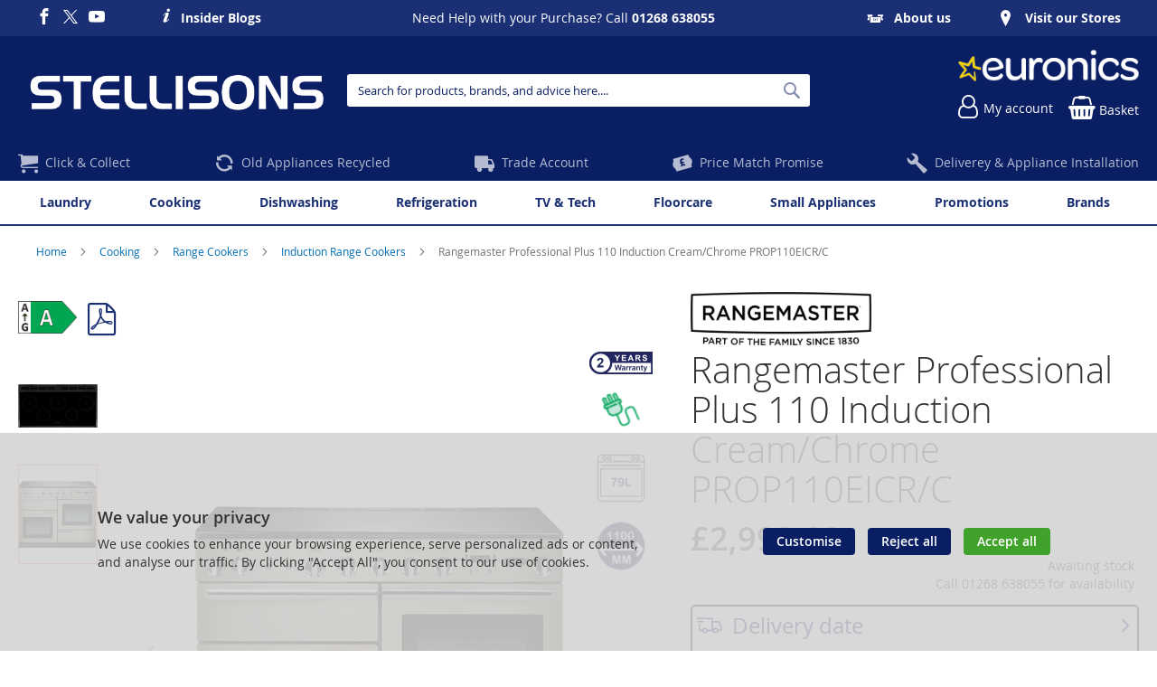

--- FILE ---
content_type: text/html; charset=UTF-8
request_url: https://www.stellisonselectrical.co.uk/rangemaster-prop110eicr-c-cream-100384886.html
body_size: 26562
content:
<!doctype html>
<html lang="en">
    <head prefix="og: http://ogp.me/ns# fb: http://ogp.me/ns/fb# product: http://ogp.me/ns/product#">
        
<script>
    var BASE_URL = 'https://www.stellisonselectrical.co.uk/';
    var require = {
        "baseUrl": "https://www.stellisonselectrical.co.uk/static/version1762333036/frontend/calculus/master/en_GB"
    };

    var breakpoint = 1200;
    var showDebugOutput = 0;
    var deliveryAllowed = 1;
    var clickAndCollectAllowed = 1;
    var internationalShippingAllowed = 0;
    var internationalShippingUseRequiredPostcodes = 1;
    var showDeliveryInBasketSummary = 1;
    var hasDatepicker = 1;
    var isPBUenabled = 0;
    var onDisplay = 'View Instore';
    var takeAway = 'Click & Collect Available';
    var branchesDisplayNum =  10;
    var branchesDisplayMax =  20;
    var branchDisplayThreshold =  0;
    var branchShowStoreAddress = 0;
    var branchShowStoreStock = 0;
    var showAvailabiltyBranches = 1;
    var showAvailabiltyMessage = 1;
    var ccLeadTime = 3;
    var ccCutOffTime =  12 ;
    var ccValidDays = 'Monday Tuesday Wednesday Thursday Friday Saturday';
    var allowCheckoutIfNoInfo = 1;
    var allowCheckoutIfNoStockMsgBasket = ' We will contact you when this item is available to collect';
    var allowCheckoutIfNoStockMsgCheckout = ' We will contact you when this item is available to collect';
    var sliderMobileViewItems = '1';
    let stockAvailabilityEnabled = '0';
    let GalleryThumbnailWidth = '0';
    let GalleryMobileWidth = 768;
    let NcB2BEnabled = '0';
    let preSelectTheDelivery = 0;

    /* set screen width for mobile view for use in js */
    var screen_m = breakpoint;

    
</script>
        <meta charset="utf-8"/>
<meta name="title" content="Stellisons Electrical | Rangemaster Professional Plus 110 Induction Cream/Chrome PROP110EICR/C"/>
<meta name="description" content="Price Match Promise on a wide range of Electrical Appliances at Super Low Prices. Washing Machines, Cookers, Ovens, Freezers, TV’s, Tumble Dryers and more in Essex, Suffolk & Kent"/>
<meta name="keywords" content="essex electrical, essex kitchen specialist, tv essex, dvd player essex, washing machine essex, fridge essex, built-in-oven essex, freezer essex, blu ray essex, tumble dryer essex, hobs essex, home cinema essex, cheapest electrical dealer essex, cheap electrical essex, suffolk electrical, suffolk kitchen specialist, tv suffolk, dvd player suffolk, washing machine suffolk, fridge suffolk, built-in-oven suffolk, freezer suffolk, blu ray suffolk, tumble dryer suffolk, hobs suffolk, home cinema suffolk, cheapest electrical dealer suffolk, cheap electrical suffolk, appliance essex, appliance suffolk"/>
<meta name="robots" content="INDEX,FOLLOW"/>
<meta name="viewport" content="width=device-width, initial-scale=1.0 maximum-scale=1, user-scalable=no"/>
<meta name="format-detection" content="telephone=no"/>
<title>Stellisons Electrical | Rangemaster Professional Plus 110 Induction Cream/Chrome PROP110EICR/C</title>
<link  rel="stylesheet" type="text/css"  media="all" href="https://www.stellisonselectrical.co.uk/static/version1762333036/frontend/calculus/master/en_GB/mage/calendar.css" />
<link  rel="stylesheet" type="text/css"  media="all" href="https://www.stellisonselectrical.co.uk/static/version1762333036/frontend/calculus/master/en_GB/Mageplaza_Blog/css/mpBlogIcon.css" />
<link  rel="stylesheet" type="text/css"  media="all" href="https://www.stellisonselectrical.co.uk/static/version1762333036/frontend/calculus/master/en_GB/Paymentsense_RemotePayments/default.css" />
<link  rel="stylesheet" type="text/css"  media="all" href="https://www.stellisonselectrical.co.uk/static/version1762333036/frontend/calculus/master/en_GB/css/styles-m.css" />
<link  rel="stylesheet" type="text/css"  media="all" href="https://www.stellisonselectrical.co.uk/static/version1762333036/frontend/calculus/master/en_GB/Magezon_Core/css/styles.css" />
<link  rel="stylesheet" type="text/css"  media="all" href="https://www.stellisonselectrical.co.uk/static/version1762333036/frontend/calculus/master/en_GB/Magezon_Core/css/owlcarousel/owl.carousel.min.css" />
<link  rel="stylesheet" type="text/css"  media="all" href="https://www.stellisonselectrical.co.uk/static/version1762333036/frontend/calculus/master/en_GB/Magezon_Core/css/animate.css" />
<link  rel="stylesheet" type="text/css"  media="all" href="https://www.stellisonselectrical.co.uk/static/version1762333036/frontend/calculus/master/en_GB/Magezon_Core/css/fontawesome5.css" />
<link  rel="stylesheet" type="text/css"  media="all" href="https://www.stellisonselectrical.co.uk/static/version1762333036/frontend/calculus/master/en_GB/Magezon_Core/css/mgz_font.css" />
<link  rel="stylesheet" type="text/css"  media="all" href="https://www.stellisonselectrical.co.uk/static/version1762333036/frontend/calculus/master/en_GB/Magezon_Core/css/mgz_bootstrap.css" />
<link  rel="stylesheet" type="text/css"  media="all" href="https://www.stellisonselectrical.co.uk/static/version1762333036/frontend/calculus/master/en_GB/Magezon_Builder/css/openiconic.min.css" />
<link  rel="stylesheet" type="text/css"  media="all" href="https://www.stellisonselectrical.co.uk/static/version1762333036/frontend/calculus/master/en_GB/Magezon_Builder/css/styles.css" />
<link  rel="stylesheet" type="text/css"  media="all" href="https://www.stellisonselectrical.co.uk/static/version1762333036/frontend/calculus/master/en_GB/Magezon_Builder/css/common.css" />
<link  rel="stylesheet" type="text/css"  media="all" href="https://www.stellisonselectrical.co.uk/static/version1762333036/frontend/calculus/master/en_GB/Magezon_Newsletter/css/styles.css" />
<link  rel="stylesheet" type="text/css"  media="all" href="https://www.stellisonselectrical.co.uk/static/version1762333036/frontend/calculus/master/en_GB/Magezon_Core/css/magnific.css" />
<link  rel="stylesheet" type="text/css"  media="all" href="https://www.stellisonselectrical.co.uk/static/version1762333036/frontend/calculus/master/en_GB/Magezon_PageBuilder/css/styles.css" />
<link  rel="stylesheet" type="text/css"  media="all" href="https://www.stellisonselectrical.co.uk/static/version1762333036/frontend/calculus/master/en_GB/Magezon_PageBuilder/vendor/photoswipe/photoswipe.css" />
<link  rel="stylesheet" type="text/css"  media="all" href="https://www.stellisonselectrical.co.uk/static/version1762333036/frontend/calculus/master/en_GB/Magezon_PageBuilder/vendor/photoswipe/default-skin/default-skin.css" />
<link  rel="stylesheet" type="text/css"  media="all" href="https://www.stellisonselectrical.co.uk/static/version1762333036/frontend/calculus/master/en_GB/Magezon_PageBuilder/vendor/blueimp/css/blueimp-gallery.min.css" />
<link  rel="stylesheet" type="text/css"  media="all" href="https://www.stellisonselectrical.co.uk/static/version1762333036/frontend/calculus/master/en_GB/Magezon_PageBuilderIconBox/css/styles.css" />
<link  rel="stylesheet" type="text/css"  media="all" href="https://www.stellisonselectrical.co.uk/static/version1762333036/frontend/calculus/master/en_GB/mage/gallery/gallery.css" />
<link  rel="stylesheet" type="text/css"  media="all" href="https://www.stellisonselectrical.co.uk/static/version1762333036/frontend/calculus/master/en_GB/Trustpilot_Reviews/css/trustpilot.min.css" />
<link  rel="stylesheet" type="text/css"  media="all" href="https://www.stellisonselectrical.co.uk/static/version1762333036/frontend/calculus/master/en_GB/Mageplaza_Core/css/owl.carousel.css" />
<link  rel="stylesheet" type="text/css"  media="all" href="https://www.stellisonselectrical.co.uk/static/version1762333036/frontend/calculus/master/en_GB/Mageplaza_Core/css/owl.theme.css" />
<link  rel="stylesheet" type="text/css"  media="all" href="https://fonts.googleapis.com/css2?family=Nunito" />
<link  rel="stylesheet" type="text/css"  media="screen and (min-width: 768px)" href="https://www.stellisonselectrical.co.uk/static/version1762333036/frontend/calculus/master/en_GB/css/styles-l.css" />
<link  rel="stylesheet" type="text/css"  media="print" href="https://www.stellisonselectrical.co.uk/static/version1762333036/frontend/calculus/master/en_GB/css/print.css" />
<link  rel="stylesheet" type="text/css"  media="all" href="https://www.stellisonselectrical.co.uk/static/version1762333036/frontend/calculus/master/en_GB/css/magnific-popup.css" />
<script  type="text/javascript"  src="https://www.stellisonselectrical.co.uk/static/version1762333036/frontend/calculus/master/en_GB/requirejs/require.js"></script>
<script  type="text/javascript"  src="https://www.stellisonselectrical.co.uk/static/version1762333036/frontend/calculus/master/en_GB/mage/requirejs/mixins.js"></script>
<script  type="text/javascript"  src="https://www.stellisonselectrical.co.uk/static/version1762333036/frontend/calculus/master/en_GB/requirejs-config.js"></script>
<script  type="text/javascript"  src="https://www.stellisonselectrical.co.uk/static/version1762333036/frontend/calculus/master/en_GB/Phpro_CookieConsent/js/consentdefault.js"></script>
<link rel="preload" as="font" crossorigin="anonymous" href="https://www.stellisonselectrical.co.uk/static/version1762333036/frontend/calculus/master/en_GB/fonts/opensans/light/opensans-300.woff2" />
<link rel="preload" as="font" crossorigin="anonymous" href="https://www.stellisonselectrical.co.uk/static/version1762333036/frontend/calculus/master/en_GB/fonts/opensans/regular/opensans-400.woff2" />
<link rel="preload" as="font" crossorigin="anonymous" href="https://www.stellisonselectrical.co.uk/static/version1762333036/frontend/calculus/master/en_GB/fonts/opensans/semibold/opensans-600.woff2" />
<link rel="preload" as="font" crossorigin="anonymous" href="https://www.stellisonselectrical.co.uk/static/version1762333036/frontend/calculus/master/en_GB/fonts/opensans/bold/opensans-700.woff2" />
<link  rel="icon" type="image/x-icon" href="https://www.stellisonselectrical.co.uk/media/favicon/websites/1/favicon-stellisons.png" />
<link  rel="shortcut icon" type="image/x-icon" href="https://www.stellisonselectrical.co.uk/media/favicon/websites/1/favicon-stellisons.png" />
<meta name="msvalidate.01" content="D36B0EC2684EFA460C1F5E782C526795" />
<meta name="google-site-verification" content="jfJCM17M9YodMLlxlNhiO9Gft7lSWe7Q6dyWEbdw3pI" />
<style>

body .page-wrapper {
  background: transparent;
}
body .page-main {
  background: transparent;
}

.flexboxgrid .col {flex: 0 0 auto; flex-basis: 100%;}

[data-testid="deko-wallet-overlay"] {
    z-index: 1000;
}

.slick-slide reevoo-badge {
    pointer-events: none;
}

@media (max-width: 1199px) {
  .dept-bg, .header-top {
  display: none;
  visibility: hidden;
}

.product.media .custom-labels-block{ 
display: none; 
}

}

@media (min-width: 1200px) {
.dept-bg .widget{
  position: absolute;
  top: 200px;
  left: 0;
  width: 100%;
  z-index: -1;
}

.product.media .custom-labels-block .product-icon-container{
flex: 1 1 auto;
}

.products.products-list .product-item .product-item-info .manflogo {
    float: left;
    margin-right: 15px;
}

}
.categories-grid {
justify-content: center;
}

.categories-grid .categories-list-item:last-child {
      margin-right: 0!important;
}

    .subcategory-list h4{
    font-size: 16px;
    font-weight: bold;
    }

    .subcategory-list h4 a {
    color: #333;
    }

.cms-page-view .flexboxgrid.category-page .block-content {
   background: #fff;
   height: 100%;
   border-radius: 10px;
   position: relative;
   overflow:hidden;
   min-height: 300px;
   text-align:center;
}

 .cms-page-view .flexboxgrid.category-page .block-content h4 {
    text-align: center;
    padding-top: 20px;
    font-size: 1.75rem;
}

.checkout-payment-method .billing-address-same-as-shipping-block {
display:none!important;
}

body.amasty_xlanding-page-view .subcat-wrap {
display:none;
}

body.cms-laundry, body.cms-cooking {
    background-size: cover;
    background-repeat: no-repeat;
}

        body.cms-laundry {
            background-image: url(media/landing-pages/laundry-bg.jpg)
        }

        body.cms-cooking {
            background-image: url(media/landing-pages/cooking-bg.jpg);
            background-attachment: fixed; 
            background-position: center; 
            background-repeat: no-repeat; 
            background-size: cover;
        }
        body.cms-floorcare{
            background-image: url(media/landing-pages/floorcare-bg.jpg);
            background-attachment: fixed; 
            background-position: center; 
            background-repeat: no-repeat; 
            background-size: cover;
        }
        body.cms-dishwashers{
            background-image: url(media/landing-pages/dishwashers-bg.jpg);
            background-attachment: fixed; 
            background-position: center; 
            background-repeat: no-repeat; 
            background-size: cover;
        }
        body.cms-refrigeration{
            background-image: url(media/landing-pages/refrigeration-bg.jpg);
            background-attachment: fixed; 
            background-position: center; 
            background-repeat: no-repeat; 
            background-size: cover;
        }
        body.cms-tv-and-entertainment{
            background-image: url(media/landing-pages/tv-audio-bg.jpg);
            background-attachment: fixed; 
            background-position: center; 
            background-repeat: no-repeat; 
            background-size: cover;
        }
        body.cms-american-fridge-freezers{
            background-image: url(media/landing-pages/refrigeration-bg.jpg);
            background-attachment: fixed; 
            background-position: center; 
            background-repeat: no-repeat; 
            background-size: cover;
        }
        body.cms-integrated-refrigeration{
            background-image: url(media/landing-pages/refrigeration-bg.jpg);
            background-attachment: fixed; 
            background-position: center; 
            background-repeat: no-repeat; 
            background-size: cover;
        }
        body.cms-freestanding-refrigeration{
            background-image: url(media/landing-pages/refrigeration-bg.jpg);
            background-attachment: fixed; 
            background-position: center; 
            background-repeat: no-repeat; 
            background-size: cover;
        }
        body.cms-small-appliances{
            background-image: url(media/landing-pages/small-appliance-bg.jpg);
            background-attachment: fixed; 
            background-position: center; 
            background-repeat: no-repeat; 
            background-size: cover;
        }
        body.cms-built-in-cooking{
            background-image: url(media/landing-pages/built-in-cooking-bg1.jfif);
            background-attachment: fixed; 
            background-position: center; 
            background-repeat: no-repeat; 
            background-size: cover;
        }
        body.cms-built-in-cooking .breadcrumbs li, body.cms-built-in-cooking .breadcrumbs a {
        Display: none;
        }
        .cms-built-in-cooking .breadcrumbs .item:not(:last-child):after {
        Display: none;
        }
        body.cms-freestanding-cooking {
            background-image: url(media/landing-pages/freestanding-cooking-bg.jpg);
            background-attachment: fixed; 
            background-position: center; 
            background-repeat: no-repeat; 
            background-size: cover;
        }
        body.cms-freestanding-cooking .breadcrumbs li, body.cms-freestanding-cooking .breadcrumbs a {
        Display: none;
        }
        .cms-freestanding-cooking .breadcrumbs .item:not(:last-child):after {
        Display: none;
        }
        body.cms-tall-refrigeration {
            background-image: url(media/landing-pages/refrigeration-bg.jpg);
            background-attachment: fixed; 
            background-position: center; 
            background-repeat: no-repeat; 
            background-size: cover;
        }
        body.cms-tall-refrigeration .breadcrumbs li, body.cms-tall-refrigeration .breadcrumbs a {
        Display: none;
        }
        .cms-tall-refrigeration .breadcrumbs .item:not(:last-child):after {
        Display: none;
        }
        body.cms-under-counter-refrigeration {
            background-image: url(media/landing-pages/refrigeration-bg.jpg);
            background-attachment: fixed; 
            background-position: center; 
            background-repeat: no-repeat; 
            background-size: cover;
        }
        body.cms-under-counter-refrigeration .breadcrumbs li, body.cms-under-counter-refrigeration .breadcrumbs a {
        Display: none;
        }
        .cms-under-counter-refrigeration .breadcrumbs .item:not(:last-child):after {
        Display: none;
        }
        body.cms-tvs {
            background-image: url(media/landing-pages/tv-bg.jpg);
            background-attachment: fixed; 
            background-position: center; 
            background-repeat: no-repeat; 
            background-size: cover;
        }
        body.cms-tvs .breadcrumbs li, body.cms-tvs .breadcrumbs a {
        Display: none;
        }
        .cms-tvs .breadcrumbs .item:not(:last-child):after {
        Display: none;
        }
body.cms-air-treatment {
            background-image: url(media/landing-pages/air-treatment-bg.jpg);
            background-attachment: fixed; 
            background-position: center; 
            background-repeat: no-repeat; 
            background-size: cover;
        }
        body.cms-air-treatment .breadcrumbs li, body.cms-air-treatment .breadcrumbs a {
        Display: none;
        }
        .cms.air-treatment .breadcrumbs .item:not(:last-child):after {
        Display: none;
        }
        body.cms-food-prep {
            background-image: url(media/landing-pages/food-prep-bg.jpg);
            background-attachment: fixed; 
            background-position: center; 
            background-repeat: no-repeat; 
            background-size: cover;
        }
        body.cms-food-prep .breadcrumbs li, body.cms-food-prep .breadcrumbs a {
        Display: none;
        }
        .cms-food-prep .breadcrumbs .item:not(:last-child):after {
        Display: none;
        }
        body.cms-cooking .breadcrumbs li, body.cms-cooking .breadcrumbs a {
        Display: none;
        }
        .cms-cooking .breadcrumbs .item:not(:last-child):after {
        Display: none;
        }
        body.cms-dishwashers .breadcrumbs li, body.cms-dishwashers .breadcrumbs a {
        Display: none;
        }
        .cms-dishwashers .breadcrumbs .item:not(:last-child):after {
        Display: none;
        }
        body.cms-floorcare .breadcrumbs li, body.cms-floorcare .breadcrumbs a {
        Display: none;
        }
        .cms-floorcare .breadcrumbs .item:not(:last-child):after {
        Display: none;
        }
        body.cms-laundry .breadcrumbs li, body.cms-laundry .breadcrumbs a {
        Display: none;
        }
        .cms-laundry .breadcrumbs .item:not(:last-child):after {
        Display: none;
        }
        body.cms-refrigeration .breadcrumbs li, body.cms-refrigeration .breadcrumbs a {
        Display: none;
        }
        .cms-refrigeration .breadcrumbs .item:not(:last-child):after {
        Display: none;
        }
        body.cms-freestanding-refrigeration .breadcrumbs li, body.cms-freestanding-refrigeration .breadcrumbs a {
        Display: none;
        }
        .cms-freestanding-refrigeration .breadcrumbs .item:not(:last-child):after {
        Display: none;
        }
        body.cms-american-fridge-freezers .breadcrumbs li, body.cms-american-fridge-freezers .breadcrumbs a {
        Display: none;
        }
        .cms-american-fridge-freezers .breadcrumbs .item:not(:last-child):after {
        Display: none;
        }
        body.cms-integrated-refrigeration .breadcrumbs li, body.cms-integrated-refrigeration .breadcrumbs a {
        Display: none;
        }
        .cms-integrated-refrigeration .breadcrumbs .item:not(:last-child):after {
        Display: none;
        }
        body.cms-tv-entertainment .breadcrumbs li, body.cms-tv-entertainment .breadcrumbs a {
        Display: none;
        }
        .cms-tv-entertainment .breadcrumbs .item:not(:last-child):after {
        Display: none;
        }
        body.cms-small-appliances .breadcrumbs li, body.cms-small-appliances .breadcrumbs a {
        Display: none;
        }
        .cms-small-appliances .breadcrumbs .item:not(:last-child):after {
        Display: none;
        }
        body.cms-test-page-1 .breadcrumbs li, body.cms-test-page-1 .breadcrumbs a {
        Display: none;
        }
        .cms-test-page-1 .breadcrumbs .item:not(:last-child):after {
        Display: none;
        }

.widget-trim {
  overflow: hidden;
}

@media (max-width: 606px) {
  .widget-trim {
    max-height: 698px;
  }
}

@media (min-width: 607px) and (max-width: 1020px) {
  .widget-trim {
    max-height: 458px;
  }
}

@media (min-width: 1021px) and (max-width: 1240px) {
  .widget-trim {
    max-height: 267px;
  }
}

@media (min-width: 1241px) {
  .widget-trim {
    max-height: 273px;
  }
}

/* SCALE MEGA MENU IMAGES */
.navigation .menu > ul > li > div.mega-sub ul > li > div.sub-wrapper.image-top .img-wrapper {
  max-height: 200px;
  
  }


/* SAFARI MEGA MENU FIX */
.navigation .menu>ul>li>div.mega-sub ul>li>div.sub-wrapper.image-top  img {
    align-self: stretch;
    object-fit: contain;
}

/*
@media only screen and (max-width: 768px) {
   .header-content {
      display: none;
   }
}
*/
</style>        
    <script defer="defer" src="https://widgets.reevoo.com/loader/STLE.js" id="reevoo-loader" type="text/javascript"></script>

    

    
    <script>
        window.dataLayer = window.dataLayer || [];
        dataLayer.push({
                    'pageType':'catalog_product_view',
                                                    'productName':'Rangemaster Professional Plus 110 Induction Cream/Chrome PROP110EICR/C',
                    'productSku':'100384886',
                                        });
    </script>

<!-- Google Tag Manager -->
<script>(function(w,d,s,l,i){w[l]=w[l]||[];w[l].push({'gtm.start':
            new Date().getTime(),event:'gtm.js'});var f=d.getElementsByTagName(s)[0],
        j=d.createElement(s),dl=l!='dataLayer'?'&l='+l:'';j.async=true;j.src=
        'https://www.googletagmanager.com/gtm.js?id='+i+dl;f.parentNode.insertBefore(j,f);
    })(window,document,'script','dataLayer','GTM-53669QM');</script>
<!-- End Google Tag Manager -->
    <!-- BEGIN GOOGLE ANALYTICS CODE -->
<script type="text/x-magento-init">
{
    "*": {
        "Magento_GoogleAnalytics/js/google-analytics": {
            "isCookieRestrictionModeEnabled": 0,
            "currentWebsite": 1,
            "cookieName": "user_allowed_save_cookie",
            "ordersTrackingData": [],
            "pageTrackingData": {"optPageUrl":"","isAnonymizedIpActive":false,"accountId":"UA-42306624-1"}        }
    }
}
</script>
<!-- END GOOGLE ANALYTICS CODE -->
    <script type="text/x-magento-init">
        {
            "*": {
                "Magento_PageCache/js/form-key-provider": {
                    "isPaginationCacheEnabled":
                        0                }
            }
        }
    </script>
<script>
    window.globalConfigData = {"nopostcode":"1"};
    </script>
<style>
	@media (min-width: 1260px) {
		.magezon-builder .mgz-container {width: 1260px;}
	}
	</style>

<script type="application/ld+json">
[{
    "@context": "https://schema.org/",
    "@type": "ItemPage",
    "publisher": {
        "@type": "Organization",
        "name": "Stellisons Electrical",
        "url": "https://www.stellisonselectrical.co.uk/",
        "logo": {
            "@type": "ImageObject",
            "url": "https://www.stellisonselectrical.co.uk/static/version1762333036/frontend/calculus/master/en_GB/images/logo.svg"
        }
    }
        
    }]
</script>


    <script type='text/javascript'
            src='https://platform-api.sharethis.com/js/sharethis.js#property=NULL&product=sticky-share-buttons&cms=sop'
            async='async'></script>


<meta property="og:type" content="product" />
<meta property="og:title"
      content="Rangemaster&#x20;Professional&#x20;Plus&#x20;110&#x20;Induction&#x20;Cream&#x2F;Chrome&#x20;PROP110EICR&#x2F;C" />
<meta property="og:image"
      content="https://www.stellisonselectrical.co.uk/media/catalog/product/cache/bd00e68fec3e2e42e69e7be20dc97477/r/a/rangemaster_prop110eicrc_337649_34-0100-0301.png" />
<meta property="og:description"
      content="ColourCreamEnergy&#x20;RatingABuilt&#x20;In&#x20;&#x2F;&#x20;FreestandingFreestandingSize&#x20;&#x28;Width&#x29;1100Hob&#x20;Fuel&#x20;TypeInductionCavities4Burners&#x2F;Zones5Cleaning&#x20;FeaturesCatalytic&#x20;LinersMain&#x20;Oven&#x20;Capacity&#x20;&#x28;Litres&#x29;79Cooker&#x20;TypeInduction&#x20;Range&#x20;CookerDepth&#x20;&#x28;mm&#x29;605Height&#x20;&#x28;mm&#x29;905Width&#x20;&#x28;mm&#x29;1100Manufacturer&#x20;Guarantee2&#x20;years&#x20;EAN5028683091776" />
<meta property="og:url" content="https://www.stellisonselectrical.co.uk/rangemaster-prop110eicr-c-cream-100384886.html" />
    <meta property="product:price:amount" content="2999"/>
    <meta property="product:price:currency"
      content="GBP"/>
    <style>.hf5ldht-s{text-align:left}@media (max-width:575px){.hf5ldht-s{text-align:center}}</style></head>
    <body data-container="body"
          data-mage-init='{"loaderAjax": {}, "loader": { "icon": "https://www.stellisonselectrical.co.uk/static/version1762333036/frontend/calculus/master/en_GB/images/loader-2.gif"}}'
        class="calculus-master default catalog-product-view product-rangemaster-prop110eicr-c-cream-100384886 page-layout-1column" id="html-body">
        
        <!-- Google Tag Manager (noscript) -->
    <noscript><iframe src="https://www.googletagmanager.com/ns.html?id=GTM-53669QM"
                      height="0" width="0" style="display:none;visibility:hidden"></iframe></noscript>
    <!-- End Google Tag Manager (noscript) -->
    
<div id="megamenu_cover" style="position: fixed; top: 0; left: 0; width: 100%; height: 100%; z-index: 100; display: none;"></div>
<script>
    require([
            'jquery',
        ],
        function ($) {
            $('#megamenu_cover').on("click touchstart",function(){
                $('.mega.navigation').find(".menuActive").removeClass("menuActive").hide();
                $('#megamenu_cover').hide();
            });
        });
</script>

<script type="text/x-magento-init">
    {
        "*": {
            "Magento_PageBuilder/js/widget-initializer": {
                "config": {"[data-content-type=\"slider\"][data-appearance=\"default\"]":{"Magento_PageBuilder\/js\/content-type\/slider\/appearance\/default\/widget":false},"[data-content-type=\"map\"]":{"Magento_PageBuilder\/js\/content-type\/map\/appearance\/default\/widget":false},"[data-content-type=\"row\"]":{"Magento_PageBuilder\/js\/content-type\/row\/appearance\/default\/widget":false},"[data-content-type=\"tabs\"]":{"Magento_PageBuilder\/js\/content-type\/tabs\/appearance\/default\/widget":false},"[data-content-type=\"slide\"]":{"Magento_PageBuilder\/js\/content-type\/slide\/appearance\/default\/widget":{"buttonSelector":".pagebuilder-slide-button","showOverlay":"hover","dataRole":"slide"}},"[data-content-type=\"banner\"]":{"Magento_PageBuilder\/js\/content-type\/banner\/appearance\/default\/widget":{"buttonSelector":".pagebuilder-banner-button","showOverlay":"hover","dataRole":"banner"}},"[data-content-type=\"buttons\"]":{"Magento_PageBuilder\/js\/content-type\/buttons\/appearance\/inline\/widget":false},"[data-content-type=\"products\"][data-appearance=\"carousel\"]":{"Magento_PageBuilder\/js\/content-type\/products\/appearance\/carousel\/widget":false}},
                "breakpoints": {"desktop":{"label":"Desktop","stage":true,"default":true,"class":"desktop-switcher","icon":"Magento_PageBuilder::css\/images\/switcher\/switcher-desktop.svg","conditions":{"min-width":"1024px"},"options":{"products":{"default":{"slidesToShow":"5"}}}},"tablet":{"conditions":{"max-width":"1024px","min-width":"768px"},"options":{"products":{"default":{"slidesToShow":"4"},"continuous":{"slidesToShow":"3"}}}},"mobile":{"label":"Mobile","stage":true,"class":"mobile-switcher","icon":"Magento_PageBuilder::css\/images\/switcher\/switcher-mobile.svg","media":"only screen and (max-width: 768px)","conditions":{"max-width":"768px","min-width":"640px"},"options":{"products":{"default":{"slidesToShow":"3"}}}},"mobile-small":{"conditions":{"max-width":"640px"},"options":{"products":{"default":{"slidesToShow":"2"},"continuous":{"slidesToShow":"1"}}}}}            }
        }
    }
</script>

<div class="cookie-status-message" id="cookie-status">
    The store will not work correctly in the case when cookies are disabled.</div>
<script type="text&#x2F;javascript">document.querySelector("#cookie-status").style.display = "none";</script>
<script type="text/x-magento-init">
    {
        "*": {
            "cookieStatus": {}
        }
    }
</script>

<script type="text/x-magento-init">
    {
        "*": {
            "mage/cookies": {
                "expires": null,
                "path": "\u002F",
                "domain": ".www.stellisonselectrical.co.uk",
                "secure": true,
                "lifetime": "3600"
            }
        }
    }
</script>
    <noscript>
        <div class="message global noscript">
            <div class="content">
                <p>
                    <strong>JavaScript seems to be disabled in your browser.</strong>
                    <span>
                        For the best experience on our site, be sure to turn on Javascript in your browser.                    </span>
                </p>
            </div>
        </div>
    </noscript>

<script>
    window.cookiesConfig = window.cookiesConfig || {};
    window.cookiesConfig.secure = true;
</script><script>    require.config({
        map: {
            '*': {
                wysiwygAdapter: 'mage/adminhtml/wysiwyg/tiny_mce/tinymceAdapter'
            }
        }
    });</script><script>    require.config({
        paths: {
            googleMaps: 'https\u003A\u002F\u002Fmaps.googleapis.com\u002Fmaps\u002Fapi\u002Fjs\u003Fv\u003D3\u0026key\u003D'
        },
        config: {
            'Magento_PageBuilder/js/utils/map': {
                style: '',
            },
            'Magento_PageBuilder/js/content-type/map/preview': {
                apiKey: '',
                apiKeyErrorMessage: 'You\u0020must\u0020provide\u0020a\u0020valid\u0020\u003Ca\u0020href\u003D\u0027https\u003A\u002F\u002Fwww.stellisonselectrical.co.uk\u002Fadminhtml\u002Fsystem_config\u002Fedit\u002Fsection\u002Fcms\u002F\u0023cms_pagebuilder\u0027\u0020target\u003D\u0027_blank\u0027\u003EGoogle\u0020Maps\u0020API\u0020key\u003C\u002Fa\u003E\u0020to\u0020use\u0020a\u0020map.'
            },
            'Magento_PageBuilder/js/form/element/map': {
                apiKey: '',
                apiKeyErrorMessage: 'You\u0020must\u0020provide\u0020a\u0020valid\u0020\u003Ca\u0020href\u003D\u0027https\u003A\u002F\u002Fwww.stellisonselectrical.co.uk\u002Fadminhtml\u002Fsystem_config\u002Fedit\u002Fsection\u002Fcms\u002F\u0023cms_pagebuilder\u0027\u0020target\u003D\u0027_blank\u0027\u003EGoogle\u0020Maps\u0020API\u0020key\u003C\u002Fa\u003E\u0020to\u0020use\u0020a\u0020map.'
            },
        }
    });</script><script>
    require.config({
        shim: {
            'Magento_PageBuilder/js/utils/map': {
                deps: ['googleMaps']
            }
        }
    });</script><div class="page-wrapper">     <div class="header-top">
        <div class="header-top-content page-main">
            <div class="flexboxgrid">
                <div class="container-fluid">
                    <div class = "row">
                                                    <div class="col col-lg-4 block-1">
                                <ul class="social">
<li><a class="icon-facebook" href="https://www.facebook.com/Stellisons" target="_blank" rel="noopener"><span class="lbl">Facebook</span></a></li>
<li><a class="icon-twitter" href="https://twitter.com/Stellisons" target="_blank" rel="noopener"><span class="lbl">Twitter</span></a></li>
<li><a class="icon-youtube" href="https://www.youtube.com/user/StellisonsElectrical" target="_blank" rel="noopener"><span class="lbl">you tube</span></a></li>
&nbsp;&nbsp;&nbsp;&nbsp;&nbsp;&nbsp;&nbsp;&nbsp;&nbsp;&nbsp;&nbsp;
<li><a class="icon-info" href="https://www.stellisonselectrical.co.uk/blog">Insider Blogs</a></li>
</ul>                            </div>
                                                                            <div class="col col-lg-4 block-2 text-center">
                                <div>Need Help with your Purchase? Call <a href="tel:01268 638055"><strong>01268 638055</strong></a></div>                            </div>
                                                                            <div class="col col-lg-4 block-3">
                                <div>
<strong>
<ul>
<li><a class="icon-est" href="https://www.stellisonselectrical.co.uk/benfleet">About us</a></li>
&nbsp;&nbsp;&nbsp;&nbsp;&nbsp;&nbsp;&nbsp;&nbsp;&nbsp;&nbsp;&nbsp;
<li><a class="icon-pin" href="https://www.stellisonselectrical.co.uk/stores">Visit our Stores</a></li>
</ul>
</strong>
</div>                            </div>
                                            </div>
                </div>
            </div>
        </div>
    </div>
<script>
    var stickyNavActive = 1;
</script>
<header class="page-header">
    <div class="header content">
        <div class="logo-wrapper">
            <span data-action="toggle-nav" class="action nav-toggle"><span>Toggle Nav</span></span>
<a
    class="logo"
    href="https://www.stellisonselectrical.co.uk/"
    title=""
    aria-label="store logo">
    <img src="https://www.stellisonselectrical.co.uk/media/logo/websites/1/StellisonsTransparentLarge.png"
         title=""
         alt=""
    />
</a>
        </div>
        <div class="custom-block hide-on-tablet">
                    </div>
        <div class="search-wrapper">
            <script>
    let search_placeholder_txt_list = ["Search our entire product range here..."];
    let search_placeholder_typing_speed =  200;
    let search_placeholder_typing_pause =  3;
</script>
<div class="block block-search">
    <div class="block block-title"><strong>Search</strong></div>
    <div class="block block-content">
        <form class="form minisearch" id="search_mini_form" action="https://www.stellisonselectrical.co.uk/catalogsearch/result/" method="get" style="position: relative;">
            <input type="hidden" name="product_list_order" value="relevance" />
            <input type="hidden" name="product_list_dir" value="desc" />
            <div class="field search">
                <label class="label" for="search" data-role="minisearch-label">
                    <span>Search</span>
                </label>
                <div class="control">
                    <input id="search"
                           data-mage-init='{"quickSearch":{
                                "formSelector":"#search_mini_form",
                                "url":"https://www.stellisonselectrical.co.uk/search/ajax/suggest/",
                                "destinationSelector":"#search_autocomplete",
                                "minSearchLength":"2"}
                           }'
                           type="text"
                           name="q"
                           value=""
                           placeholder="Search&#x20;for&#x20;products,&#x20;brands,&#x20;and&#x20;advice&#x20;here...."
                           class="input-text"
                           maxlength="50"
                           role="combobox"
                           aria-haspopup="false"
                           aria-autocomplete="both"
                           autocomplete="off"
                           aria-expanded="false"/>
                    <div id="search_autocomplete" class="search-autocomplete"></div>
                    <div class="nested">
    <a class="action advanced" href="https://www.stellisonselectrical.co.uk/catalogsearch/advanced/" data-action="advanced-search">
        Advanced Search    </a>
</div>
                </div>
            </div>

            
            <div class="actions">
                <button type="submit"
                    title="Search"
                    class="action search"
                    aria-label="Search">
                    <span>Search</span>
                </button>
            </div>
        </form>
    </div>
</div>
        </div>
        <div class="header-actions">
            <div class="inner">
                <div class="actions">
                                                                <div class="brand-logo">
                            <p><a href="https://www.stellisonselectrical.co.uk/euronics"><img src="https://www.stellisonselectrical.co.uk/media/misc/EuronicsLogoWhite.png" alt="Proud to be a member of Euronics"></a></p>                        </div>
                                        <div class = "action-links">
                        <a class="account-link" href = "https://www.stellisonselectrical.co.uk/customer/account"><span> My account</span></a>
                        
<div data-block="minicart" class="minicart-wrapper has-calendar clickandcollect">
    <a class="action showcart" href="https://www.stellisonselectrical.co.uk/checkout/cart/"
       data-bind="scope: 'minicart_content'">
        <span class="text">Basket</span>
        <span class="counter qty empty"
              data-bind="css: { empty: !!getCartParam('summary_count') == false && !isLoading() }, blockLoader: isLoading">
            <span class="counter-number"><!-- ko text: getCartParam('summary_count') --><!-- /ko --></span>
            <span class="counter-label">
            <!-- ko if: getCartParam('summary_count') -->
                <!-- ko text: getCartParam('summary_count') --><!-- /ko -->
                <!-- ko i18n: 'items' --><!-- /ko -->
            <!-- /ko -->
            </span>
        </span>
    </a>
            <div class="block block-minicart"
             data-role="dropdownDialog"
             data-mage-init='{"dropdownDialog":{
                "appendTo":"[data-block=minicart]",
                "triggerTarget":".showcart",
                "timeout": "2000",
                "closeOnMouseLeave": false,
                "closeOnEscape": true,
                "triggerClass":"active",
                "parentClass":"active",
                "buttons":[]}}'>
            <div id="minicart-content-wrapper" data-bind="scope: 'minicart_content'">
                <!-- ko template: getTemplate() --><!-- /ko -->
            </div>
                    </div>
        <script>
        window.checkout = {"shoppingCartUrl":"https:\/\/www.stellisonselectrical.co.uk\/checkout\/cart\/","checkoutUrl":"https:\/\/www.stellisonselectrical.co.uk\/checkout\/","updateItemQtyUrl":"https:\/\/www.stellisonselectrical.co.uk\/checkout\/sidebar\/updateItemQty\/","removeItemUrl":"https:\/\/www.stellisonselectrical.co.uk\/checkout\/sidebar\/removeItem\/","imageTemplate":"Magento_Catalog\/product\/image_with_borders","baseUrl":"https:\/\/www.stellisonselectrical.co.uk\/","minicartMaxItemsVisible":5,"websiteId":"1","maxItemsToDisplay":10,"storeId":"1","storeGroupId":"1","agreementIds":["1"],"customerLoginUrl":"https:\/\/www.stellisonselectrical.co.uk\/customer\/account\/login\/referer\/aHR0cHM6Ly93d3cuc3RlbGxpc29uc2VsZWN0cmljYWwuY28udWsvcmFuZ2VtYXN0ZXItcHJvcDExMGVpY3ItYy1jcmVhbS0xMDAzODQ4ODYuaHRtbA%2C%2C\/","isRedirectRequired":false,"autocomplete":"off","captcha":{"user_login":{"isCaseSensitive":false,"imageHeight":50,"imageSrc":"","refreshUrl":"https:\/\/www.stellisonselectrical.co.uk\/captcha\/refresh\/","isRequired":false,"timestamp":1768807569}}};
    </script>
    <script type="text/x-magento-init">
    {
        "[data-block='minicart']": {
            "Magento_Ui/js/core/app": {"components":{"minicart_content":{"children":{"subtotal.container":{"children":{"subtotal":{"children":{"subtotal.totals":{"config":{"display_cart_subtotal_incl_tax":0,"display_cart_subtotal_excl_tax":1,"template":"Magento_Tax\/checkout\/minicart\/subtotal\/totals"},"children":{"subtotal.totals.msrp":{"component":"Magento_Msrp\/js\/view\/checkout\/minicart\/subtotal\/totals","config":{"displayArea":"minicart-subtotal-hidden","template":"Magento_Msrp\/checkout\/minicart\/subtotal\/totals"}}},"component":"Magento_Tax\/js\/view\/checkout\/minicart\/subtotal\/totals"}},"component":"uiComponent","config":{"template":"Magento_Checkout\/minicart\/subtotal"}}},"component":"uiComponent","config":{"displayArea":"subtotalContainer"}},"item.renderer":{"component":"Magento_Checkout\/js\/view\/cart-item-renderer","config":{"displayArea":"defaultRenderer","template":"Magento_Checkout\/minicart\/item\/default"},"children":{"item.image":{"component":"Magento_Catalog\/js\/view\/image","config":{"template":"Magento_Catalog\/product\/image","displayArea":"itemImage"}},"checkout.cart.item.price.sidebar":{"component":"uiComponent","config":{"template":"Magento_Checkout\/minicart\/item\/price","displayArea":"priceSidebar"}}}},"extra_info":{"component":"uiComponent","config":{"displayArea":"extraInfo"}},"promotion":{"component":"uiComponent","config":{"displayArea":"promotion"},"children":{"customweb_external_checkout_widgets":{"component":"Customweb_Base\/js\/view\/checkout\/minicart\/external_checkout_widgets","config":{"template":"Customweb_Base\/checkout\/minicart\/external_checkout_widgets"}}}}},"config":{"itemRenderer":{"default":"defaultRenderer","simple":"defaultRenderer","virtual":"defaultRenderer"},"template":"Magento_Checkout\/minicart\/content"},"component":"Magento_Checkout\/js\/view\/minicart"}},"types":[]}        },
        "*": {
            "Magento_Ui/js/block-loader": "https\u003A\u002F\u002Fwww.stellisonselectrical.co.uk\u002Fstatic\u002Fversion1762333036\u002Ffrontend\u002Fcalculus\u002Fmaster\u002Fen_GB\u002Fimages\u002Floader\u002D1.gif"
        }
    }
    </script>
</div>


                    </div>
                                    </div>

                            </div>

        </div>

    </div>

</header>

    <div class="header-add hidden-print">
        <div class="wrapper">
            <div class="content">
                <ul class="slider-slick" data-hide-arrows>
<li><a class="icon-cart-1" href="https://www.stellisonselectrical.co.uk/click-collect">Click &amp; Collect</a></li>
<li><a class="icon-refresh" href="https://www.stellisonselectrical.co.uk/appliance-recycle">Old Appliances Recycled</a></li>
<li><a class="icon-van" href="https://www.stellisonselectrical.co.uk/trade">Trade Account</a></li>
<li><a class="icon-pricematch" href="https://www.stellisonselectrical.co.uk/price-match">Price Match Promise</a></li>
<li><a class="icon-wrench" href="https://www.stellisonselectrical.co.uk/install-service">Deliverey & Appliance Installation</a></li>
</ul>            </div>
        </div>
    </div>
    <div class="sections nav-sections">
                <div class="section-items nav-sections-items"
             data-mage-init='{"tabs":{"openedState":"active"}}'>
                                            <div class="section-item-title nav-sections-item-title"
                     data-role="collapsible">
                    <a class="nav-sections-item-switch"
                       data-toggle="switch" href="#store.menu">
                        Menu                    </a>
                </div>
                <div class="section-item-content nav-sections-item-content"
                     id="store.menu"
                     data-role="content">
                    
    <script type="text/x-magento-init">
        {
			"*": {
				"Calculus_MegaMenu/js/mega" : {
                }
	        }
        }
    </script>

	    <nav class="mega navigation" role="navigation" >

        <div class="menu" id="om">
            <ul>
                <li class="level0 home "><a href="https://www.stellisonselectrical.co.uk/" title="Home" class="level-top"><span>Home</span></a></li>
				<li id="main_menu_1" class="nav-1 first level-top parent"> <a href="https://www.stellisonselectrical.co.uk/laundry.html" class="level-top" ><span>Laundry</span></a></li><li id="main_menu_2" class="nav-2 level-top parent"> <a href="https://www.stellisonselectrical.co.uk/cooking.html" class="level-top" ><span>Cooking</span></a></li><li id="main_menu_3" class="nav-3 level-top parent"> <a href="https://www.stellisonselectrical.co.uk/dishwashing.html" class="level-top" ><span>Dishwashing</span></a></li><li id="main_menu_4" class="nav-4 level-top parent"> <a href="https://www.stellisonselectrical.co.uk/refrigeration.html" class="level-top" ><span>Refrigeration</span></a></li><li id="main_menu_5" class="nav-5 level-top parent"> <a href="https://www.stellisonselectrical.co.uk/tv-and-tech.html" class="level-top" ><span>TV &amp; Tech</span></a></li><li id="main_menu_6" class="nav-6 level-top parent"> <a href="https://www.stellisonselectrical.co.uk/floorcare.html" class="level-top" ><span>Floorcare</span></a></li><li id="main_menu_7" class="nav-7 level-top parent"> <a href="https://www.stellisonselectrical.co.uk/small-appliances.html" class="level-top" ><span>Small Appliances</span></a></li><li id="main_menu_8" class="nav-8 level-top"> <a href="https://www.stellisonselectrical.co.uk/promotions.html" class="level-top" ><span>Promotions</span></a></li><li id="main_menu_9" class="nav-9 last level-top"> <a href="https://www.stellisonselectrical.co.uk/brands/" class="level-top" ><span>Brands</span></a></li>            </ul>
        </div>
        <ul class="menu" id="dm" data-mage-init='{"menu":{"responsive":true, "expanded":true, "position":{"my":"left top","at":"left bottom"}}}'>
            <li class="level0 home "><a href="https://www.stellisonselectrical.co.uk/" title="Home" class="level-top"><span>Home</span></a></li>
			<li  class="level0 nav-1 first parent"><a  href="https://www.stellisonselectrical.co.uk/laundry.html"  class="level-top" ><span>Laundry</span></a><ul class="level0 submenu"><li  class="level1 nav-1-1 first parent"><a href="https://www.stellisonselectrical.co.uk/laundry/washing-machines.html" ><span>Washing Machines</span></a><ul class="level1 submenu"><li  class="level2 nav-1-1-1 first"><a href="https://www.stellisonselectrical.co.uk/laundry/washing-machines/freestanding-washing-machines.html" ><span>Freestanding Washing Machines</span></a></li><li  class="level2 nav-1-1-2 last"><a href="https://www.stellisonselectrical.co.uk/laundry/washing-machines/built-in-washing-machines.html" ><span>Built-In Washing Machines</span></a></li></ul></li><li  class="level1 nav-1-2 parent"><a href="https://www.stellisonselectrical.co.uk/laundry/tumble-dryers.html" ><span>Tumble Dryers</span></a><ul class="level1 submenu"><li  class="level2 nav-1-2-1 first"><a href="https://www.stellisonselectrical.co.uk/laundry/tumble-dryers/freestanding-tumble-dryers.html" ><span>Freestanding Tumble Dryers</span></a></li><li  class="level2 nav-1-2-2 last"><a href="https://www.stellisonselectrical.co.uk/laundry/tumble-dryers/built-in-tumble-dryers.html" ><span>Built-In Tumble Dryers</span></a></li></ul></li><li  class="level1 nav-1-3 last parent"><a href="https://www.stellisonselectrical.co.uk/laundry/washer-dryers.html" ><span>Washer Dryers</span></a><ul class="level1 submenu"><li  class="level2 nav-1-3-1 first"><a href="https://www.stellisonselectrical.co.uk/laundry/washer-dryers/freestanding-washer-dryers.html" ><span>Freestanding Washer Dryers</span></a></li><li  class="level2 nav-1-3-2 last"><a href="https://www.stellisonselectrical.co.uk/laundry/washer-dryers/built-in-washer-dryers.html" ><span>Built-In Washer Dryers</span></a></li></ul></li></ul></li><li  class="level0 nav-2 parent"><a  href="https://www.stellisonselectrical.co.uk/cooking.html"  class="level-top" ><span>Cooking</span></a><ul class="level0 submenu"><li  class="level1 nav-2-1 first"><a href="https://www.stellisonselectrical.co.uk/cooking/built-in-single-ovens.html" ><span>Built-In Single Ovens</span></a></li><li  class="level1 nav-2-2"><a href="https://www.stellisonselectrical.co.uk/cooking/built-in-double-ovens.html" ><span>Built-In Double Ovens</span></a></li><li  class="level1 nav-2-3 parent"><a href="https://www.stellisonselectrical.co.uk/cooking/compact-appliances.html" ><span>Compact Appliances</span></a><ul class="level1 submenu"><li  class="level2 nav-2-3-1 first"><a href="https://www.stellisonselectrical.co.uk/cooking/compact-appliances/compact-steam-ovens.html" ><span>Compact Steam Ovens</span></a></li><li  class="level2 nav-2-3-2"><a href="https://www.stellisonselectrical.co.uk/cooking/compact-appliances/built-in-coffee-makers.html" ><span>Built-In Coffee Makers</span></a></li><li  class="level2 nav-2-3-3 last"><a href="https://www.stellisonselectrical.co.uk/cooking/compact-appliances/warming-drawers.html" ><span>Warming Drawers</span></a></li></ul></li><li  class="level1 nav-2-4 parent"><a href="https://www.stellisonselectrical.co.uk/cooking/microwaves.html" ><span>Microwaves</span></a><ul class="level1 submenu"><li  class="level2 nav-2-4-1 first"><a href="https://www.stellisonselectrical.co.uk/cooking/microwaves/freestanding-microwaves.html" ><span>Freestanding Microwaves</span></a></li><li  class="level2 nav-2-4-2 last"><a href="https://www.stellisonselectrical.co.uk/cooking/microwaves/built-in-microwaves.html" ><span>Built-In Microwaves</span></a></li></ul></li><li  class="level1 nav-2-5 parent"><a href="https://www.stellisonselectrical.co.uk/cooking/hobs.html" ><span>Hobs</span></a><ul class="level1 submenu"><li  class="level2 nav-2-5-1 first"><a href="https://www.stellisonselectrical.co.uk/cooking/hobs/induction-hobs.html" ><span>Induction Hobs</span></a></li><li  class="level2 nav-2-5-2"><a href="https://www.stellisonselectrical.co.uk/cooking/hobs/gas-hobs.html" ><span>Gas Hobs</span></a></li><li  class="level2 nav-2-5-3"><a href="https://www.stellisonselectrical.co.uk/cooking/hobs/electric-and-ceramic-hobs.html" ><span>Electric &amp; Ceramic Hobs</span></a></li><li  class="level2 nav-2-5-4 last"><a href="https://www.stellisonselectrical.co.uk/cooking/hobs/vented-hobs.html" ><span>Vented Hobs</span></a></li></ul></li><li  class="level1 nav-2-6 parent"><a href="https://www.stellisonselectrical.co.uk/cooking/freestanding-cookers.html" ><span>Freestanding Cookers</span></a><ul class="level1 submenu"><li  class="level2 nav-2-6-1 first"><a href="https://www.stellisonselectrical.co.uk/cooking/freestanding-cookers/dual-fuel-cookers.html" ><span>Dual Fuel Cookers</span></a></li><li  class="level2 nav-2-6-2"><a href="https://www.stellisonselectrical.co.uk/cooking/freestanding-cookers/induction-cookers.html" ><span>Induction Cookers</span></a></li><li  class="level2 nav-2-6-3"><a href="https://www.stellisonselectrical.co.uk/cooking/freestanding-cookers/ceramic-and-sealed-plate-cookers.html" ><span>Ceramic &amp; Sealed Plate Cookers</span></a></li><li  class="level2 nav-2-6-4 last"><a href="https://www.stellisonselectrical.co.uk/cooking/freestanding-cookers/gas-cookers.html" ><span>Gas Cookers</span></a></li></ul></li><li  class="level1 nav-2-7 parent"><a href="https://www.stellisonselectrical.co.uk/cooking/range-cookers.html" ><span>Range Cookers</span></a><ul class="level1 submenu"><li  class="level2 nav-2-7-1 first"><a href="https://www.stellisonselectrical.co.uk/cooking/range-cookers/dual-fuel-range-cookers.html" ><span>Dual Fuel Range Cookers</span></a></li><li  class="level2 nav-2-7-2"><a href="https://www.stellisonselectrical.co.uk/cooking/range-cookers/induction-range-cookers.html" ><span>Induction Range Cookers</span></a></li><li  class="level2 nav-2-7-3"><a href="https://www.stellisonselectrical.co.uk/cooking/range-cookers/ceramic-range-cookers.html" ><span>Ceramic Range Cookers</span></a></li><li  class="level2 nav-2-7-4 last"><a href="https://www.stellisonselectrical.co.uk/cooking/range-cookers/gas-range-cookers.html" ><span>Gas Range Cookers</span></a></li></ul></li><li  class="level1 nav-2-8 parent"><a href="https://www.stellisonselectrical.co.uk/cooking/cooker-hoods.html" ><span>Cooker Hoods</span></a><ul class="level1 submenu"><li  class="level2 nav-2-8-1 first"><a href="https://www.stellisonselectrical.co.uk/cooking/cooker-hoods/chimney-hoods.html" ><span>Chimney Hoods</span></a></li><li  class="level2 nav-2-8-2"><a href="https://www.stellisonselectrical.co.uk/cooking/cooker-hoods/canopy-hoods.html" ><span>Canopy Hoods</span></a></li><li  class="level2 nav-2-8-3"><a href="https://www.stellisonselectrical.co.uk/cooking/cooker-hoods/integrated-hoods.html" ><span>Integrated Hoods</span></a></li><li  class="level2 nav-2-8-4"><a href="https://www.stellisonselectrical.co.uk/cooking/cooker-hoods/island-hoods.html" ><span>Island Hoods</span></a></li><li  class="level2 nav-2-8-5"><a href="https://www.stellisonselectrical.co.uk/cooking/cooker-hoods/ceiling-hoods.html" ><span>Ceiling Hoods</span></a></li><li  class="level2 nav-2-8-6 last"><a href="https://www.stellisonselectrical.co.uk/cooking/cooker-hoods/downdraft-hoods.html" ><span>Downdraft Hoods</span></a></li></ul></li><li  class="level1 nav-2-9 last"><a href="https://www.stellisonselectrical.co.uk/cooking/cooking-accessories.html" ><span>Cooking Accessories</span></a></li></ul></li><li  class="level0 nav-3 parent"><a  href="https://www.stellisonselectrical.co.uk/dishwashing.html"  class="level-top" ><span>Dishwashing</span></a><ul class="level0 submenu"><li  class="level1 nav-3-1 first parent"><a href="https://www.stellisonselectrical.co.uk/dishwashing/freestanding-dishwashers.html" ><span>Freestanding Dishwashers</span></a><ul class="level1 submenu"><li  class="level2 nav-3-1-1 first"><a href="https://www.stellisonselectrical.co.uk/dishwashing/freestanding-dishwashers/full-size-dishwashers.html" ><span>Full Size Dishwashers</span></a></li><li  class="level2 nav-3-1-2 last"><a href="https://www.stellisonselectrical.co.uk/dishwashing/freestanding-dishwashers/slimline-dishwashers.html" ><span>Slimline Dishwashers</span></a></li></ul></li><li  class="level1 nav-3-2 last parent"><a href="https://www.stellisonselectrical.co.uk/dishwashing/built-in-dishwashers.html" ><span>Built-In Dishwashers</span></a><ul class="level1 submenu"><li  class="level2 nav-3-2-1 first"><a href="https://www.stellisonselectrical.co.uk/dishwashing/built-in-dishwashers/built-in-full-size-dishwashers.html" ><span>Built In Full Size Dishwashers</span></a></li><li  class="level2 nav-3-2-2"><a href="https://www.stellisonselectrical.co.uk/dishwashing/built-in-dishwashers/built-in-semi-integrated-dishwashers.html" ><span>Built In Semi Integrated Dishwashers</span></a></li><li  class="level2 nav-3-2-3 last"><a href="https://www.stellisonselectrical.co.uk/dishwashing/built-in-dishwashers/built-in-slimline-dishwashers.html" ><span>Built In Slimline Dishwashers</span></a></li></ul></li></ul></li><li  class="level0 nav-4 parent"><a  href="https://www.stellisonselectrical.co.uk/refrigeration.html"  class="level-top" ><span>Refrigeration</span></a><ul class="level0 submenu"><li  class="level1 nav-4-1 first parent"><a href="https://www.stellisonselectrical.co.uk/refrigeration/fridge-freezers.html" ><span>Fridge Freezers</span></a><ul class="level1 submenu"><li  class="level2 nav-4-1-1 first"><a href="https://www.stellisonselectrical.co.uk/refrigeration/fridge-freezers/freestanding-fridge-freezers.html" ><span>Freestanding Fridge Freezers</span></a></li><li  class="level2 nav-4-1-2 last"><a href="https://www.stellisonselectrical.co.uk/refrigeration/fridge-freezers/built-in-fridge-freezers.html" ><span>Built-In Fridge Freezers</span></a></li></ul></li><li  class="level1 nav-4-2 parent"><a href="https://www.stellisonselectrical.co.uk/refrigeration/fridges.html" ><span>Fridges</span></a><ul class="level1 submenu"><li  class="level2 nav-4-2-1 first"><a href="https://www.stellisonselectrical.co.uk/refrigeration/fridges/freestanding-tall-fridges-with-ice-box.html" ><span>Freestanding Tall Fridges With Ice Box</span></a></li><li  class="level2 nav-4-2-2"><a href="https://www.stellisonselectrical.co.uk/refrigeration/fridges/freestanding-tall-larder-fridges.html" ><span>Freestanding Tall Larder Fridges</span></a></li><li  class="level2 nav-4-2-3"><a href="https://www.stellisonselectrical.co.uk/refrigeration/fridges/freestanding-under-counter-fridges-with-ice-box.html" ><span>Freestanding Under Counter Fridges With Ice Box</span></a></li><li  class="level2 nav-4-2-4"><a href="https://www.stellisonselectrical.co.uk/refrigeration/fridges/freestanding-under-counter-larder-fridges.html" ><span>Freestanding Under Counter Larder Fridges</span></a></li><li  class="level2 nav-4-2-5"><a href="https://www.stellisonselectrical.co.uk/refrigeration/fridges/built-under-fridges-with-ice-box.html" ><span>Built Under Fridges With Ice Box</span></a></li><li  class="level2 nav-4-2-6"><a href="https://www.stellisonselectrical.co.uk/refrigeration/fridges/built-under-larder-fridges.html" ><span>Built Under Larder Fridges</span></a></li><li  class="level2 nav-4-2-7"><a href="https://www.stellisonselectrical.co.uk/refrigeration/fridges/built-in-tall-fridges-with-ice-box.html" ><span>Built-In Tall Fridges With Ice Box</span></a></li><li  class="level2 nav-4-2-8 last"><a href="https://www.stellisonselectrical.co.uk/refrigeration/fridges/built-in-tall-larder-fridges.html" ><span>Built-In Tall Larder Fridges</span></a></li></ul></li><li  class="level1 nav-4-3 parent"><a href="https://www.stellisonselectrical.co.uk/refrigeration/freezers.html" ><span>Freezers</span></a><ul class="level1 submenu"><li  class="level2 nav-4-3-1 first"><a href="https://www.stellisonselectrical.co.uk/refrigeration/freezers/freestanding-tall-freezers.html" ><span>Freestanding Tall Freezers</span></a></li><li  class="level2 nav-4-3-2"><a href="https://www.stellisonselectrical.co.uk/refrigeration/freezers/freestanding-under-counter-freezers.html" ><span>Freestanding Under Counter Freezers</span></a></li><li  class="level2 nav-4-3-3"><a href="https://www.stellisonselectrical.co.uk/refrigeration/freezers/built-under-freezers.html" ><span>Built Under Freezers</span></a></li><li  class="level2 nav-4-3-4 last"><a href="https://www.stellisonselectrical.co.uk/refrigeration/freezers/built-in-freezers.html" ><span>Built-In Freezers</span></a></li></ul></li><li  class="level1 nav-4-4"><a href="https://www.stellisonselectrical.co.uk/refrigeration/american-fridge-freezers.html" ><span>American Fridge Freezers</span></a></li><li  class="level1 nav-4-5"><a href="https://www.stellisonselectrical.co.uk/refrigeration/chest-freezer.html" ><span>Chest Freezer</span></a></li><li  class="level1 nav-4-6 parent"><a href="https://www.stellisonselectrical.co.uk/refrigeration/wine-cabinets.html" ><span>Wine Cabinets</span></a><ul class="level1 submenu"><li  class="level2 nav-4-6-1 first"><a href="https://www.stellisonselectrical.co.uk/refrigeration/wine-cabinets/freestanding-wine-cabinets.html" ><span>Freestanding Wine Cabinets</span></a></li><li  class="level2 nav-4-6-2 last"><a href="https://www.stellisonselectrical.co.uk/refrigeration/wine-cabinets/built-in-wine-cabinets.html" ><span>Built-In Wine Cabinets</span></a></li></ul></li><li  class="level1 nav-4-7 last"><a href="https://www.stellisonselectrical.co.uk/refrigeration/retro-refrigeration.html" ><span>Retro Refrigeration</span></a></li></ul></li><li  class="level0 nav-5 parent"><a  href="https://www.stellisonselectrical.co.uk/tv-and-tech.html"  class="level-top" ><span>TV &amp; Tech</span></a><ul class="level0 submenu"><li  class="level1 nav-5-1 first"><a href="https://www.stellisonselectrical.co.uk/tv-and-tech/tv-s.html" ><span>TV`s</span></a></li><li  class="level1 nav-5-2 parent"><a href="https://www.stellisonselectrical.co.uk/tv-and-tech/audio.html" ><span>Audio</span></a><ul class="level1 submenu"><li  class="level2 nav-5-2-1 first"><a href="https://www.stellisonselectrical.co.uk/tv-and-tech/audio/turntables.html" ><span>Turntables</span></a></li><li  class="level2 nav-5-2-2"><a href="https://www.stellisonselectrical.co.uk/tv-and-tech/audio/headphones.html" ><span>Headphones</span></a></li><li  class="level2 nav-5-2-3"><a href="https://www.stellisonselectrical.co.uk/tv-and-tech/audio/radio.html" ><span>Radio</span></a></li><li  class="level2 nav-5-2-4"><a href="https://www.stellisonselectrical.co.uk/tv-and-tech/audio/soundbars.html" ><span>Soundbars</span></a></li><li  class="level2 nav-5-2-5 last"><a href="https://www.stellisonselectrical.co.uk/tv-and-tech/audio/speakers.html" ><span>Speakers</span></a></li></ul></li><li  class="level1 nav-5-3 parent"><a href="https://www.stellisonselectrical.co.uk/tv-and-tech/blu-ray-and-dvd-players.html" ><span>Blu Ray &amp; DVD Players</span></a><ul class="level1 submenu"><li  class="level2 nav-5-3-1 first"><a href="https://www.stellisonselectrical.co.uk/tv-and-tech/blu-ray-and-dvd-players/blu-ray.html" ><span>Blu Ray</span></a></li><li  class="level2 nav-5-3-2 last"><a href="https://www.stellisonselectrical.co.uk/tv-and-tech/blu-ray-and-dvd-players/dvd-player.html" ><span>DVD Player</span></a></li></ul></li><li  class="level1 nav-5-4"><a href="https://www.stellisonselectrical.co.uk/tv-and-tech/home-cinema.html" ><span>Home Cinema</span></a></li><li  class="level1 nav-5-5"><a href="https://www.stellisonselectrical.co.uk/tv-and-tech/set-top-boxes.html" ><span>Set Top Boxes</span></a></li><li  class="level1 nav-5-6 last"><a href="https://www.stellisonselectrical.co.uk/tv-and-tech/tv-accessories.html" ><span>TV Accessories</span></a></li></ul></li><li  class="level0 nav-6 parent"><a  href="https://www.stellisonselectrical.co.uk/floorcare.html"  class="level-top" ><span>Floorcare</span></a><ul class="level0 submenu"><li  class="level1 nav-6-1 first"><a href="https://www.stellisonselectrical.co.uk/floorcare/cordless.html" ><span>Cordless</span></a></li><li  class="level1 nav-6-2"><a href="https://www.stellisonselectrical.co.uk/floorcare/upright.html" ><span>Upright</span></a></li><li  class="level1 nav-6-3"><a href="https://www.stellisonselectrical.co.uk/floorcare/cylinder.html" ><span>Cylinder</span></a></li><li  class="level1 nav-6-4"><a href="https://www.stellisonselectrical.co.uk/floorcare/handheld.html" ><span>Handheld</span></a></li><li  class="level1 nav-6-5"><a href="https://www.stellisonselectrical.co.uk/floorcare/steam-mop.html" ><span>Steam Mop</span></a></li><li  class="level1 nav-6-6"><a href="https://www.stellisonselectrical.co.uk/floorcare/floorcare-accessory.html" ><span>Floorcare Accessory</span></a></li><li  class="level1 nav-6-7 last"><a href="https://www.stellisonselectrical.co.uk/floorcare/robot-cleaners.html" ><span>Robot Cleaners</span></a></li></ul></li><li  class="level0 nav-7 parent"><a  href="https://www.stellisonselectrical.co.uk/small-appliances.html"  class="level-top" ><span>Small Appliances</span></a><ul class="level0 submenu"><li  class="level1 nav-7-1 first"><a href="https://www.stellisonselectrical.co.uk/small-appliances/coffee-machine.html" ><span>Coffee Machine</span></a></li><li  class="level1 nav-7-2 parent"><a href="https://www.stellisonselectrical.co.uk/small-appliances/small-cooking-appliances.html" ><span>Small Cooking Appliances</span></a><ul class="level1 submenu"><li  class="level2 nav-7-2-1 first"><a href="https://www.stellisonselectrical.co.uk/small-appliances/small-cooking-appliances/air-fryers.html" ><span>Air Fryers</span></a></li><li  class="level2 nav-7-2-2"><a href="https://www.stellisonselectrical.co.uk/small-appliances/small-cooking-appliances/table-top-ovens-and-grills.html" ><span>Table Top Ovens &amp; Grills</span></a></li><li  class="level2 nav-7-2-3"><a href="https://www.stellisonselectrical.co.uk/small-appliances/small-cooking-appliances/multicookers.html" ><span>Multicookers</span></a></li><li  class="level2 nav-7-2-4 last"><a href="https://www.stellisonselectrical.co.uk/small-appliances/small-cooking-appliances/slow-cooker.html" ><span>Slow Cooker</span></a></li></ul></li><li  class="level1 nav-7-3 parent"><a href="https://www.stellisonselectrical.co.uk/small-appliances/air-treatment.html" ><span>Air Treatment</span></a><ul class="level1 submenu"><li  class="level2 nav-7-3-1 first"><a href="https://www.stellisonselectrical.co.uk/small-appliances/air-treatment/fans.html" ><span>Fans</span></a></li><li  class="level2 nav-7-3-2"><a href="https://www.stellisonselectrical.co.uk/small-appliances/air-treatment/air-conditioners.html" ><span>Air Conditioners</span></a></li><li  class="level2 nav-7-3-3"><a href="https://www.stellisonselectrical.co.uk/small-appliances/air-treatment/dehumidifier.html" ><span>Dehumidifier</span></a></li><li  class="level2 nav-7-3-4 last"><a href="https://www.stellisonselectrical.co.uk/small-appliances/air-treatment/air-purifiers.html" ><span>Air Purifiers</span></a></li></ul></li><li  class="level1 nav-7-4 parent"><a href="https://www.stellisonselectrical.co.uk/small-appliances/food-preperation.html" ><span>Food Preperation</span></a><ul class="level1 submenu"><li  class="level2 nav-7-4-1 first"><a href="https://www.stellisonselectrical.co.uk/small-appliances/food-preperation/blenders.html" ><span>Blenders</span></a></li><li  class="level2 nav-7-4-2"><a href="https://www.stellisonselectrical.co.uk/small-appliances/food-preperation/food-mixer.html" ><span>Food Mixer</span></a></li><li  class="level2 nav-7-4-3 last"><a href="https://www.stellisonselectrical.co.uk/small-appliances/food-preperation/food-processor.html" ><span>Food Processor</span></a></li></ul></li><li  class="level1 nav-7-5 parent"><a href="https://www.stellisonselectrical.co.uk/small-appliances/microwaves.html" ><span>Freestanding Microwaves</span></a><ul class="level1 submenu"><li  class="level2 nav-7-5-1 first"><a href="https://www.stellisonselectrical.co.uk/catalog/category/view/s/solo-microwaves/id/1379/" ><span>Solo Microwaves</span></a></li><li  class="level2 nav-7-5-2"><a href="https://www.stellisonselectrical.co.uk/catalog/category/view/s/microwaves-with-grill/id/1381/" ><span>Microwaves With Grill</span></a></li><li  class="level2 nav-7-5-3 last"><a href="https://www.stellisonselectrical.co.uk/catalog/category/view/s/combination-microwaves/id/1380/" ><span>Combination Microwaves</span></a></li></ul></li><li  class="level1 nav-7-6 parent"><a href="https://www.stellisonselectrical.co.uk/small-appliances/kettles-and-toasters.html" ><span>Kettles &amp; Toasters</span></a><ul class="level1 submenu"><li  class="level2 nav-7-6-1 first"><a href="https://www.stellisonselectrical.co.uk/small-appliances/kettles-and-toasters/kettles.html" ><span>Kettles</span></a></li><li  class="level2 nav-7-6-2 last"><a href="https://www.stellisonselectrical.co.uk/small-appliances/kettles-and-toasters/toasters.html" ><span>Toasters</span></a></li></ul></li><li  class="level1 nav-7-7"><a href="https://www.stellisonselectrical.co.uk/small-appliances/irons.html" ><span>Irons</span></a></li><li  class="level1 nav-7-8"><a href="https://www.stellisonselectrical.co.uk/small-appliances/health-and-beauty.html" ><span>Health &amp; Beauty</span></a></li><li  class="level1 nav-7-9 last parent"><a href="https://www.stellisonselectrical.co.uk/small-appliances/speciality.html" ><span>Speciality</span></a><ul class="level1 submenu"><li  class="level2 nav-7-9-1 first"><a href="https://www.stellisonselectrical.co.uk/small-appliances/speciality/bbq-grills.html" ><span>BBQ Grills</span></a></li><li  class="level2 nav-7-9-2 last"><a href="https://www.stellisonselectrical.co.uk/small-appliances/speciality/ice-cream-maker.html" ><span>Ice Cream Maker</span></a></li></ul></li></ul></li><li  class="level0 nav-8"><a  href="https://www.stellisonselectrical.co.uk/promotions.html"  class="level-top" ><span>Promotions</span></a></li><li  class="level0 nav-9 last"><a  href="https://www.stellisonselectrical.co.uk/brands/"  class="level-top" ><span>Brands</span></a></li>        </ul>
        <div id="menuInitialLoading"></div>
    </nav>

                </div>
                                    </div>
    </div>

<main id="maincontent" class="page-main"><a id="contentarea" tabindex="-1"></a>
<div class="page messages"><div data-placeholder="messages"></div>
<div data-bind="scope: 'messages'">
    <!-- ko if: cookieMessages && cookieMessages.length > 0 -->
    <div aria-atomic="true" role="alert" data-bind="foreach: { data: cookieMessages, as: 'message' }" class="messages">
        <div data-bind="attr: {
            class: 'message-' + message.type + ' ' + message.type + ' message',
            'data-ui-id': 'message-' + message.type
        }">
            <div data-bind="html: $parent.prepareMessageForHtml(message.text)"></div>
        </div>
    </div>
    <!-- /ko -->

    <!-- ko if: messages().messages && messages().messages.length > 0 -->
    <div aria-atomic="true" role="alert" class="messages" data-bind="foreach: {
        data: messages().messages, as: 'message'
    }">
        <div data-bind="attr: {
            class: 'message-' + message.type + ' ' + message.type + ' message',
            'data-ui-id': 'message-' + message.type
        }">
            <div data-bind="html: $parent.prepareMessageForHtml(message.text)"></div>
        </div>
    </div>
    <!-- /ko -->
</div>
<script type="text/x-magento-init">
    {
        "*": {
            "Magento_Ui/js/core/app": {
                "components": {
                        "messages": {
                            "component": "Magento_Theme/js/view/messages"
                        }
                    }
                }
            }
    }
</script>
</div><div class="columns"><div class="column main"><div class="breadcrumbs">
    <ul class="items">
                    <li class="item home">
                            <a href="https://www.stellisonselectrical.co.uk/"
                   title="Go&#x20;to&#x20;Home&#x20;Page">
                    Home                </a>
                        </li>
                    <li class="item category1148">
                            <a href="https://www.stellisonselectrical.co.uk/cooking.html"
                   title="">
                    Cooking                </a>
                        </li>
                    <li class="item category1165">
                            <a href="https://www.stellisonselectrical.co.uk/cooking/range-cookers.html"
                   title="">
                    Range Cookers                </a>
                        </li>
                    <li class="item category1351">
                            <a href="https://www.stellisonselectrical.co.uk/cooking/range-cookers/induction-range-cookers.html"
                   title="">
                    Induction Range Cookers                </a>
                        </li>
                    <li class="item product4750">
                            <strong>Rangemaster Professional Plus 110 Induction Cream/Chrome PROP110EICR/C</strong>
                        </li>
            </ul>
</div>
<input name="form_key" type="hidden" value="GUZsZF3MEs1rZP5A" /><div id="authenticationPopup" data-bind="scope:'authenticationPopup', style: {display: 'none'}">
        <script>window.authenticationPopup = {"autocomplete":"off","customerRegisterUrl":"https:\/\/www.stellisonselectrical.co.uk\/customer\/account\/create\/","customerForgotPasswordUrl":"https:\/\/www.stellisonselectrical.co.uk\/customer\/account\/forgotpassword\/","baseUrl":"https:\/\/www.stellisonselectrical.co.uk\/","customerLoginUrl":"https:\/\/www.stellisonselectrical.co.uk\/customer\/ajax\/login\/"}</script>    <!-- ko template: getTemplate() --><!-- /ko -->
        <script type="text/x-magento-init">
        {
            "#authenticationPopup": {
                "Magento_Ui/js/core/app": {"components":{"authenticationPopup":{"component":"Magento_Customer\/js\/view\/authentication-popup","children":{"messages":{"component":"Magento_Ui\/js\/view\/messages","displayArea":"messages"},"captcha":{"component":"Magento_Captcha\/js\/view\/checkout\/loginCaptcha","displayArea":"additional-login-form-fields","formId":"user_login","configSource":"checkout"},"recaptcha":{"component":"Magento_ReCaptchaFrontendUi\/js\/reCaptcha","displayArea":"additional-login-form-fields","reCaptchaId":"recaptcha-popup-login","settings":{"rendering":{"sitekey":"6Lcj3VwkAAAAAEkTwgUiswKPKt84uW9B7nVUYNkZ","badge":"inline","size":"invisible","theme":"light","hl":""},"invisible":true}}}}}}            },
            "*": {
                "Magento_Ui/js/block-loader": "https\u003A\u002F\u002Fwww.stellisonselectrical.co.uk\u002Fstatic\u002Fversion1762333036\u002Ffrontend\u002Fcalculus\u002Fmaster\u002Fen_GB\u002Fimages\u002Floader\u002D1.gif"
                            }
        }
    </script>
</div>
<script type="text/x-magento-init">
    {
        "*": {
            "Magento_Customer/js/section-config": {
                "sections": {"stores\/store\/switch":["*"],"stores\/store\/switchrequest":["*"],"directory\/currency\/switch":["*"],"*":["messages","customweb_external_checkout_widgets"],"customer\/account\/logout":["*","recently_viewed_product","recently_compared_product","persistent"],"customer\/account\/loginpost":["*"],"customer\/account\/createpost":["*"],"customer\/account\/editpost":["*"],"customer\/ajax\/login":["checkout-data","cart","captcha"],"catalog\/product_compare\/add":["compare-products"],"catalog\/product_compare\/remove":["compare-products"],"catalog\/product_compare\/clear":["compare-products"],"sales\/guest\/reorder":["cart"],"sales\/order\/reorder":["cart"],"checkout\/cart\/add":["cart","directory-data"],"checkout\/cart\/delete":["cart"],"checkout\/cart\/updatepost":["cart"],"checkout\/cart\/updateitemoptions":["cart"],"checkout\/cart\/couponpost":["cart"],"checkout\/cart\/estimatepost":["cart"],"checkout\/cart\/estimateupdatepost":["cart"],"checkout\/onepage\/saveorder":["cart","checkout-data","last-ordered-items"],"checkout\/sidebar\/removeitem":["cart"],"checkout\/sidebar\/updateitemqty":["cart"],"rest\/*\/v1\/carts\/*\/payment-information":["cart","last-ordered-items","captcha","instant-purchase"],"rest\/*\/v1\/guest-carts\/*\/payment-information":["cart","captcha"],"rest\/*\/v1\/guest-carts\/*\/selected-payment-method":["cart","checkout-data"],"rest\/*\/v1\/carts\/*\/selected-payment-method":["cart","checkout-data","instant-purchase"],"customer\/address\/*":["instant-purchase"],"customer\/account\/*":["instant-purchase"],"vault\/cards\/deleteaction":["instant-purchase"],"multishipping\/checkout\/overviewpost":["cart"],"paypal\/express\/placeorder":["cart","checkout-data"],"paypal\/payflowexpress\/placeorder":["cart","checkout-data"],"paypal\/express\/onauthorization":["cart","checkout-data"],"persistent\/index\/unsetcookie":["persistent"],"review\/product\/post":["review"],"wishlist\/index\/add":["wishlist"],"wishlist\/index\/remove":["wishlist"],"wishlist\/index\/updateitemoptions":["wishlist"],"wishlist\/index\/update":["wishlist"],"wishlist\/index\/cart":["wishlist","cart"],"wishlist\/index\/fromcart":["wishlist","cart"],"wishlist\/index\/allcart":["wishlist","cart"],"wishlist\/shared\/allcart":["wishlist","cart"],"wishlist\/shared\/cart":["cart"],"checkout\/cart\/updatecartoptions":["cart"],"barclaycardcw\/endpoint\/index":["cart"],"braintree\/paypal\/placeorder":["cart","checkout-data"],"braintree\/googlepay\/placeorder":["cart","checkout-data"]},
                "clientSideSections": ["checkout-data","cart-data","delivery-date"],
                "baseUrls": ["https:\/\/www.stellisonselectrical.co.uk\/"],
                "sectionNames": ["messages","customer","compare-products","last-ordered-items","cart","directory-data","captcha","instant-purchase","loggedAsCustomer","persistent","review","wishlist","customweb_external_checkout_widgets","recently_viewed_product","recently_compared_product","product_data_storage","paypal-billing-agreement"]            }
        }
    }
</script>
<script type="text/x-magento-init">
    {
        "*": {
            "Magento_Customer/js/customer-data": {
                "sectionLoadUrl": "https\u003A\u002F\u002Fwww.stellisonselectrical.co.uk\u002Fcustomer\u002Fsection\u002Fload\u002F",
                "expirableSectionLifetime": 60,
                "expirableSectionNames": ["cart","persistent"],
                "cookieLifeTime": "3600",
                "updateSessionUrl": "https\u003A\u002F\u002Fwww.stellisonselectrical.co.uk\u002Fcustomer\u002Faccount\u002FupdateSession\u002F"
            }
        }
    }
</script>
<script type="text/x-magento-init">
    {
        "*": {
            "Magento_Customer/js/invalidation-processor": {
                "invalidationRules": {
                    "website-rule": {
                        "Magento_Customer/js/invalidation-rules/website-rule": {
                            "scopeConfig": {
                                "websiteId": "1"
                            }
                        }
                    }
                }
            }
        }
    }
</script>
<script type="text/x-magento-init">
    {
        "body": {
            "pageCache": {"url":"https:\/\/www.stellisonselectrical.co.uk\/page_cache\/block\/render\/id\/4750\/","handles":["default","catalog_product_view","catalog_product_view_type_simple","catalog_product_view_id_4750","catalog_product_view_sku_100384886"],"originalRequest":{"route":"catalog","controller":"product","action":"view","uri":"\/rangemaster-prop110eicr-c-cream-100384886.html"},"versionCookieName":"private_content_version"}        }
    }
</script>
<div class="product-info-wrapper clearfix"><div class="product-info-main">
<div class="brandlogo clearfix">
    <div class="manflogo">
        <a href="https://www.stellisonselectrical.co.uk/brand/rangemaster.html"><img src="https://www.stellisonselectrical.co.uk/media/mage360_brands/brands/image/r/a/rangemaster_2025_strapline-_0.1.png" alt="Rangemaster logo."  title="For more on Rangemaster, click here."/></a>    </div>
    <div id="flix-minisite"></div>
</div>
<div class="page-title-wrapper&#x20;product">
    <h1 class="page-title larger"
                >
                    <span class="base" data-ui-id="page-title-wrapper" >Rangemaster Professional Plus 110 Induction Cream/Chrome PROP110EICR/C</span>            </h1>
    </div>
<div class="custom-labels-block-mobile clearfix"><div class="product-icon-container-mobile"><div class="energy-rating"><div data-link="https://pim.agarangemaster.co.uk/customapi/api/energy-label.php?sku=PROP110EICR/C+local=en_GB" class="energyrating_relink" style="z-index: 10;"><img src="https://www.stellisonselectrical.co.uk/media/energy-ratings/2019/a.webp" alt="a rating" /></div><a href="https://pim.agarangemaster.co.uk/customapi/api/get-sheet.php?sku=PROP110EICR/C+local=en_GB" target="_blank" title="Product Information Sheet"><span class="icon-pdf"><span>Product Information Sheet</span></span></a></div></div><div class="badges-container-mobile"><div class="custom-label-block">
    <div class ="youreko"></div> 
</div>
    <div class="reevoo-badge">
        <reevoo-badge type="product" product-id="100384886"></reevoo-badge>
    </div>
</div></div><div class="product-labels-main-mobile"><div class='pp-labels'></div></div><div class="product-delivery-info"><script type="text/javascript">
    let deliveryInfoEnabled = '0';
    let showDeliveryInfo = '1';
</script>
   
</div><div id="stockModal" class="stockavailability-container hide" data-useOptions="1" data-blurInactive="1">
    <div class="stock-options-container"><div id="stockOptionsContainer" class="fieldset"></div></div>    <div class="maintitle">
                <span class="icon-van_2 firstIcon"></span>
                <span class="label">Delivery date</span>
            </div>
    <div class="postcodeWrapper">
        <label for="pdp_postcode_input">Please enter your postcode</label><br />
        <input id="pdp_postcode_input" type="text" maxlength="10" />
        <button id="pdp_check_stock" class="action submitButton" data-forced="0"><span>Submit</span></button>
    </div>
    <div class="errorMessage"></div>
    <div class="availabilityWrapper">
        <div class="datarow">
            <div class="rowLabel">Available for Delivery</div>
            <div class="statusIcon icon-question"></div>
        </div>
            </div>
        <div id="theCalendar" class="calendarWrapper">
        <div id="loaderAnimationContainer" class="hide"><div class="loaderAnimation"></div></div>
        <div id="loaderCover" class="calendarLoader"></div>
                <div id="calendarDaysContainer" class="calendarDaysWrapper trans3l">
            <div id="dayPrevArrow" class="previousArrow"><div class="arrow"><span></span><span></span><span></span></div></div>
            <div id="daysContainer" class="calendarDays">
            </div>
            <div id="dayNextArrow" class="nextArrow"><div class="arrow"><span></span><span></span><span></span></div></div>
        </div>
        <div class="shippingOptionsWrapper trans3l"></div>
        <div class="undatedOptionsWrapper trans3l"></div>
    </div>
        <div class="addToBasketContainer"><div id="stockPriceWrapper" class="stock_price_container" data-price-type="finalPrice"><span id="stockPricePreText" class="pretext">Item Subtotal</span></div><button id="stockA-add-to-basket" class="action primary tocart">Add to Basket</button></div>
    </div>
<script type="text/x-magento-init">
    {
        "*": {
            "Calculus_StockAvailability/js/stockAvailability" : {
                "productSku": "100384886",
                "ApiErrorMessage": "We couldn't find availability!<br>For further information please contact us on our support e-mail address",
                "acceleration": 0.2,
                "maxSpeed": 5,
                "collapsing": 0,
                "collapseState": 1,
                "modalTitle": "Delivery date",
                "useOptions": 1,
                "moveOptions": 1            }
        }
    }
</script>

<div class="stockavailability-container stockModal-button">
    <div class="maintitle">
                    <span class="icon-van_2 firstIcon"></span>
                <span class="label">Delivery date</span>
            <span class="icon-chevron-right lastIcon"></span>
    </div>
    <div id="modalMessages" class="modalMessageContainer">
        <div class="availableFrom hide"></div>
        <div class="selectedService hide"></div>
	    <div class="selectedOptions hide"></div>
        <div class="message">Check delivery services and prices available in your area</div>
        <div class="warningMessage hide"><span class="icon-warning">Some of the selected options may have changed your availability, click <span id="forceRefresh">here</span> to refresh</span></div>
    </div>
</div>
<div id="imegamedia-holder"></div>

<div class="add-form-wrapper">
<div class="product-add-form">
    <form data-product-sku="100384886"
          action="https://www.stellisonselectrical.co.uk/checkout/cart/add/uenc/aHR0cHM6Ly93d3cuc3RlbGxpc29uc2VsZWN0cmljYWwuY28udWsvcmFuZ2VtYXN0ZXItcHJvcDExMGVpY3ItYy1jcmVhbS0xMDAzODQ4ODYuaHRtbA%2C%2C/product/4750/" method="post"
          id="product_addtocart_form" enctype="multipart/form-data">
        <input type="hidden" name="product" value="4750" />
        <input type="hidden" name="selected_configurable_option" value="" />
        <input type="hidden" name="related_product" id="related-products-field" value="" />
        <input type="hidden" name="item"  value="4750" />
        <input name="form_key" type="hidden" value="GUZsZF3MEs1rZP5A" />                                    
                    <div class="product-options-wrapper " id="product-options-wrapper">
    <div class="fieldset" tabindex="0" data-role="collapsible" data-mage-init='{
    "collapsible":{
        "collapsible": true,
        "openedState": "active",
        "active": true,
        "animate":{ "duration" :500, "easing":"easeInCubic"},
        "icons": {"header": "icon-chevron-right", "activeHeader": "icon-chevron-up"}
    }}'>
        <label class="label options-wrapper-label" data-role="title">Options</label>
        <div class="optionsContainer" data-role="content">
            
<script>
require([
    'jquery',
], function($){

//<![CDATA[
    $.extend(true, $, {
        calendarConfig: {
            dayNames: ["Sunday","Monday","Tuesday","Wednesday","Thursday","Friday","Saturday"],
            dayNamesMin: ["Sun","Mon","Tue","Wed","Thu","Fri","Sat"],
            monthNames: ["January","February","March","April","May","June","July","August","September","October","November","December"],
            monthNamesShort: ["Jan","Feb","Mar","Apr","May","Jun","Jul","Aug","Sep","Oct","Nov","Dec"],
            infoTitle: 'About\u0020the\u0020calendar',
            firstDay: 0,
            closeText: 'Close',
            currentText: 'Go\u0020Today',
            prevText: 'Previous',
            nextText: 'Next',
            weekHeader: 'WK',
            timeText: 'Time',
            hourText: 'Hour',
            minuteText: 'Minute',
            dateFormat: "D, d M yy", // $.datepicker.RFC_2822
            showOn: 'button',
            showAnim: '',
            changeMonth: true,
            changeYear: true,
            buttonImageOnly: null,
            buttonImage: null,
            showButtonPanel: true,
            showWeek: true,
            timeFormat: '',
            showTime: false,
            showHour: false,
            showMinute: false
        }
    });

    enUS = {"m":{"wide":["January","February","March","April","May","June","July","August","September","October","November","December"],"abbr":["Jan","Feb","Mar","Apr","May","Jun","Jul","Aug","Sep","Oct","Nov","Dec"]}}; // en_US locale reference
//]]>

});</script>
<script type="text/x-magento-init">
    {
        "#product_addtocart_form": {
            "priceOptions": {
                "optionConfig": {"65227":{"194730":{"prices":{"oldPrice":{"amount":130,"adjustments":[]},"basePrice":{"amount":130},"finalPrice":{"amount":130}},"type":"fixed","name":"Installation Bundle"}},"59461":{"177339":{"prices":{"oldPrice":{"amount":5,"adjustments":[]},"basePrice":{"amount":5},"finalPrice":{"amount":5}},"type":"fixed","name":"Packaging Removal"},"177340":{"prices":{"oldPrice":{"amount":30,"adjustments":[]},"basePrice":{"amount":30},"finalPrice":{"amount":30}},"type":"fixed","name":"Remove Old Range Cooker"},"177341":{"prices":{"oldPrice":{"amount":10,"adjustments":[]},"basePrice":{"amount":10},"finalPrice":{"amount":10}},"type":"fixed","name":"Disconnect Old Appliance"},"177342":{"prices":{"oldPrice":{"amount":100,"adjustments":[]},"basePrice":{"amount":100},"finalPrice":{"amount":100}},"type":"fixed","name":"Freestanding Electric Range Cooker Installation"}}},
                "controlContainer": ".field",
                "priceHolderSelector": "[data-product-id='4750'][data-role=priceBox]"
            }
        }
    }
</script>
            

<div class="options-select-wrapper options">
    <div class="field">
        <label class="label" for="select_65227">
            <span>Bundles</span>
                    </label>
                    <div class="control">
                    
<div class="options-list nested" id="options-65227-list">
    
            
        <div class="field choice admin__field admin__field-option">
            <input type="checkbox"
                   class="checkbox admin__control-checkbox                        product-custom-option
                        "
                   name="options[65227][]"
                   id="options_65227_2"
                   value="194730" data-bundle="100893958|100246570|100893958|100789023|100246620"
                                   data-selector="options&#x5B;65227&#x5D;&#x5B;194730&#x5D;"
                   data-price="130"
                   data-option-sku="1000144968"
            />
            <label class="label admin__field-label"
                   for="options_65227_2">
                <span>
                    Installation Bundle                </span>
                <span class="price-notice right">

<span class="price-container tax&#x20;weee"
        >
        <span                 data-price-amount="130"
        data-price-type=""
        class="price-wrapper "
    >£130.00</span>
        </span>
</span>            </label>
        </div>
        </div>

                
            </div>
        
    </div>
</div>
            

<div class="options-select-wrapper options">
    <div class="field">
        <label class="label" for="select_59461">
            <span>Options</span>
                    </label>
                    <div class="control">
                    
<div class="options-list nested" id="options-59461-list">
    
            
        <div class="field choice admin__field admin__field-option">
            <input type="checkbox"
                   class="checkbox admin__control-checkbox                        product-custom-option
                        "
                   name="options[59461][]"
                   id="options_59461_2"
                   value="177339"
                                   data-selector="options&#x5B;59461&#x5D;&#x5B;177339&#x5D;"
                   data-price="5"
                   data-option-sku="100246570"
            />
            <label class="label admin__field-label"
                   for="options_59461_2">
                <span>
                    Packaging Removal                </span>
                <span class="price-notice right">

<span class="price-container tax&#x20;weee"
        >
        <span                 data-price-amount="5"
        data-price-type=""
        class="price-wrapper "
    >£5.00</span>
        </span>
</span>            </label>
        </div>
            
        <div class="field choice admin__field admin__field-option">
            <input type="checkbox"
                   class="checkbox admin__control-checkbox                        product-custom-option
                        "
                   name="options[59461][]"
                   id="options_59461_3"
                   value="177340"
                                   data-selector="options&#x5B;59461&#x5D;&#x5B;177340&#x5D;"
                   data-price="30"
                   data-option-sku="100789023"
            />
            <label class="label admin__field-label"
                   for="options_59461_3">
                <span>
                    Remove Old Range Cooker                </span>
                <span class="price-notice right">

<span class="price-container tax&#x20;weee"
        >
        <span                 data-price-amount="30"
        data-price-type=""
        class="price-wrapper "
    >£30.00</span>
        </span>
</span>            </label>
        </div>
            
        <div class="field choice admin__field admin__field-option">
            <input type="checkbox"
                   class="checkbox admin__control-checkbox                        product-custom-option
                        "
                   name="options[59461][]"
                   id="options_59461_4"
                   value="177341"
                                   data-selector="options&#x5B;59461&#x5D;&#x5B;177341&#x5D;"
                   data-price="10"
                   data-option-sku="100893958"
            />
            <label class="label admin__field-label"
                   for="options_59461_4">
                <span>
                    Disconnect Old Appliance                </span>
                <span class="price-notice right">

<span class="price-container tax&#x20;weee"
        >
        <span                 data-price-amount="10"
        data-price-type=""
        class="price-wrapper "
    >£10.00</span>
        </span>
</span>            </label>
        </div>
            
        <div class="field choice admin__field admin__field-option">
            <input type="checkbox"
                   class="checkbox admin__control-checkbox                        product-custom-option
                        "
                   name="options[59461][]"
                   id="options_59461_5"
                   value="177342"
                                   data-selector="options&#x5B;59461&#x5D;&#x5B;177342&#x5D;"
                   data-price="100"
                   data-option-sku="100246620"
            />
            <label class="label admin__field-label"
                   for="options_59461_5">
                <span>
                    Freestanding Electric Range Cooker Installation                </span>
                <span class="price-notice right">

<span class="price-container tax&#x20;weee"
        >
        <span                 data-price-amount="100"
        data-price-type=""
        class="price-wrapper "
    >£100.00</span>
        </span>
</span>            </label>
        </div>
        </div>

                
            </div>
        
    </div>
</div>
            </div>
    </div>
    </div>
<div class="product-options-bottom">
    <div class="box-tocart ">
    <div class="fieldset clearfix">
                <div class="field qty">
            <label class="label" for="qty"><span>Qty</span></label>
            <div class="control">
                <input type="number"
                       name="qty"
                       id="qty"
                       min="0"
                       value="1"
                       title="Qty"
                       class="input-text qty"
                       data-validate="&#x7B;&quot;required-number&quot;&#x3A;true,&quot;validate-item-quantity&quot;&#x3A;&#x7B;&quot;minAllowed&quot;&#x3A;1,&quot;maxAllowed&quot;&#x3A;999999&#x7D;&#x7D;"
                       />
            </div>
        </div>
                <div class="actions">

                    <button type="submit"
                    title="Add&#x20;to&#x20;Basket"
                    class="action primary tocart"
                    id="product-addtocart-button" disabled>
                <span>Add to Basket</span>
            </button>
                        
<div id="instant-purchase" data-bind="scope:'instant-purchase'">
    <!-- ko template: getTemplate() --><!-- /ko -->
</div>
<script type="text/x-magento-init">
    {
        "#instant-purchase": {
            "Magento_Ui/js/core/app": {"components":{"instant-purchase":{"component":"Magento_InstantPurchase\/js\/view\/instant-purchase","config":{"template":"Magento_InstantPurchase\/instant-purchase","buttonText":"Instant Purchase","purchaseUrl":"https:\/\/www.stellisonselectrical.co.uk\/instantpurchase\/button\/placeOrder\/"}}}}        }
    }
</script>
<div id ="paypal-smart-button" data-mage-init='{"Magento_Paypal/js/in-context/product-express-checkout"
:{"clientConfig":{"button":1,"getTokenUrl":"https:\/\/www.stellisonselectrical.co.uk\/paypal\/express\/getTokenData\/","onAuthorizeUrl":"https:\/\/www.stellisonselectrical.co.uk\/paypal\/express\/onAuthorization\/","onCancelUrl":"https:\/\/www.stellisonselectrical.co.uk\/paypal\/express\/cancel\/","styles":{"layout":"vertical","size":"responsive","color":"gold","shape":"pill","label":"buynow"},"isVisibleOnProductPage":true,"isGuestCheckoutAllowed":true,"sdkUrl":"https:\/\/www.paypal.com\/sdk\/js?client-id=ATDZ9_ECFh-fudesZo4kz3fGTSO1pzuWCS4IjZMq4JKdRK7hQR3Rxyafx39H2fP363WtmlQNYXjUiAae&locale=en_GB&currency=GBP&enable-funding=venmo%2Cpaylater&commit=false&intent=capture&merchant-id=DSNBBRT8BXM9E&disable-funding=sepa%2Cbancontact%2Ceps%2Cgiropay%2Cideal%2Cmybank%2Cp24%2Csofort&components=messages%2Cbuttons","dataAttributes":{"data-partner-attribution-id":"Magento_2_Community","data-csp-nonce":"MHBmYW5ncG0zOHVwZ3NheTIydnNyNjA5Njh1YmQ1YzA="}}}}'></div>
    <div id="pay-later" data-bind="scope: 'payLater'">
        <!-- ko template: getTemplate() --><!-- /ko -->
        <script type="text/x-magento-init">
            {
                "#pay-later": {
                    "Magento_Ui/js/core/app": {"components":{"payLater":{"component":"Magento_Paypal\/js\/view\/paylater","config":{"sdkUrl":"https:\/\/www.paypal.com\/sdk\/js?client-id=ATDZ9_ECFh-fudesZo4kz3fGTSO1pzuWCS4IjZMq4JKdRK7hQR3Rxyafx39H2fP363WtmlQNYXjUiAae&locale=en_GB&currency=GBP&enable-funding=venmo%2Cpaylater&commit=false&intent=capture&merchant-id=DSNBBRT8BXM9E&disable-funding=sepa%2Cbancontact%2Ceps%2Cgiropay%2Cideal%2Cmybank%2Cp24%2Csofort&components=messages%2Cbuttons","displayAmount":false,"amountComponentConfig":{"component":"Magento_Paypal\/js\/view\/amountProviders\/product"},"dataAttributes":{"data-partner-attribution-id":"Magento_2_Community","data-csp-nonce":"MHBmYW5ncG0zOHVwZ3NheTIydnNyNjA5Njh1YmQ1YzA="},"attributes":{"data-pp-style-layout":"text","data-pp-style-logo-type":"primary","data-pp-style-logo-position":"left","data-pp-style-text-color":"black","data-pp-style-text-size":"12","data-pp-style-color":null,"data-pp-style-ratio":null,"data-pp-placement":"product"}}}}}                }
            }
        </script>
    </div>




        </div>
    </div>
                <input type="hidden" name="available-date" id="available-date" value="-999" />
        <input type="hidden" name="branch-code" id="branch-code" />
</div>
<script type="text/x-magento-init">
    {
        "#product_addtocart_form": {
            "Magento_Catalog/js/validate-product": {}
        }
    }
</script>
<script>const isRIEnabled = 0, modalTitle = '', modalAddButton = '', modalContinueButton = '';</script>
</div>
                    </form>
</div>
        </div>

<script type="text/x-magento-init">
    {
        "[data-role=priceBox][data-price-box=product-id-4750]": {
            "priceBox": {
                "priceConfig":  {"productId":4750,"priceFormat":{"pattern":"\u00a3%s","precision":2,"requiredPrecision":2,"decimalSymbol":".","groupSymbol":",","groupLength":3,"integerRequired":false},"prices":{"baseOldPrice":{"amount":2999,"adjustments":[]},"oldPrice":{"amount":2999,"adjustments":[]},"basePrice":{"amount":2999,"adjustments":[]},"finalPrice":{"amount":2999,"adjustments":[]}},"idSuffix":"_clone","tierPrices":[],"calculationAlgorithm":"TOTAL_BASE_CALCULATION"}            }
        }
    }
</script>
<div class="product-social-links"><div class="key-features-wrapper">
<style>
    .product-info-wrapper .product-info-main .key-features li {
        text-transform: uppercase;
    }

    .product-info-main .key-features li::before,
    .product-info-main .key-features li span::before  {
        color: #ff0000;
    }
</style>

</div><div class="tabs-block clearfix"> 
    <script>
        let useFavicon = 0;
        let faviconPath = '/media/favicon/websites/1/favicon-stellisons.png';
        function callback(){};
    </script>
    <script src="https://maps.googleapis.com/maps/api/js?key=AIzaSyDL8MgjNvdme2Yinp9CPWm0wkOcGM5Fx7g&callback=callback" async defer></script>



    <script type="text/javascript">
        let display_stores = [];
        let stock_analysis = "<ProductStockAvailability>  <LIWCode>100384886<\/LIWCode>  <SICode>-999<\/SICode>  <LocalStock>0<\/LocalStock>  <UnallocatedBackOrders>0<\/UnallocatedBackOrders>  <APIDefaultBranchCode>1<\/APIDefaultBranchCode>  <DepotStockRequested>true<\/DepotStockRequested>  <AdditionalAvailability \/>  <AdditionalAvailabilitySummary>    <quantity>0<\/quantity>    <AvailableFromDateNum>-999<\/AvailableFromDateNum>    <WebLocationID \/>  <\/AdditionalAvailabilitySummary>  <DepotAvailability \/>  <LocalStockAnalysis \/>  <SummaryAnalysis \/><\/ProductStockAvailability>";
        let img_path = 'https://www.stellisonselectrical.co.uk/static/version1762333036/frontend/calculus/master/en_GB/Calculus_BranchStock/images';
        let branchStockRoomList = ["-4","2"];
    </script>


    
</div><div class="product-addto-links" data-role="add-to-links">
    <div class='pp-labels'></div>    <a href="#"
       class="action towishlist"
       data-post='{"action":"https:\/\/www.stellisonselectrical.co.uk\/wishlist\/index\/add\/","data":{"product":4750,"uenc":"aHR0cHM6Ly93d3cuc3RlbGxpc29uc2VsZWN0cmljYWwuY28udWsvcmFuZ2VtYXN0ZXItcHJvcDExMGVpY3ItYy1jcmVhbS0xMDAzODQ4ODYuaHRtbA,,"}}'
       data-action="add-to-wishlist"><span>Add to Wish List</span></a>
<script type="text/x-magento-init">
    {
        "body": {
            "addToWishlist": {"productType":"simple"}        }
    }
</script>

<a href="#" data-post='{"action":"https:\/\/www.stellisonselectrical.co.uk\/catalog\/product_compare\/add\/","data":{"product":"4750","uenc":"aHR0cHM6Ly93d3cuc3RlbGxpc29uc2VsZWN0cmljYWwuY28udWsvcmFuZ2VtYXN0ZXItcHJvcDExMGVpY3ItYy1jcmVhbS0xMDAzODQ4ODYuaHRtbA,,"}}'
        data-role="add-to-links"
        class="action tocompare"><span>Add to Compare</span></a>

</div>

</div>
    <style>
    .product.special-offers-container .special-offers-content,
    .product.special-offers-container .special-offers-content a,
    .product.special-offers-container .special-offers-content a:hover,
    .product.special-offers-container .special-offers-content a:visited {
        color: #b41f21;
    }

    .product.special-offers-container .special-offers-content {
                    border-color: #b41f21;
            border-width: 2px;
            border-radius: 2px;
            }

    .product.special-offers-container .title
    {
        color: #b41f21;
    }

        </style>

    




<div class="product attribute overview">
                        <div class="value" >
        <ul><li  data-priority=''><span>Colour</span>Cream</li><li  data-priority='10'><span>Energy Rating</span>A</li><li  data-priority='11'><span>Built In / Freestanding</span>Freestanding</li><li  data-priority='31'><span>Size (Width)</span>1100</li><li class='hide-on-view'  data-priority='33'><span>Hob Fuel Type</span>Induction</li><li class='hide-on-view'  data-priority='34'><span>Cavities</span>4</li><li class='hide-on-view'  data-priority='35'><span>Burners/Zones</span>5</li><li class='hide-on-view'  data-priority='41'><span>Cleaning Features</span>Catalytic Liners</li><li class='hide-on-view'  data-priority='42'><span>Main Oven Capacity (Litres)</span>79</li><li class='hide-on-view'  data-priority='125'><span>Cooker Type</span>Induction Range Cooker</li><li class='hide-on-view'  data-priority='160'><span>Depth (mm)</span>605</li><li class='hide-on-view'  data-priority='170'><span>Height (mm)</span>905</li><li class='hide-on-view'  data-priority='180'><span>Width (mm)</span>1100</li><li  data-priority=''><span>Manufacturer Guarantee</span>2 years</li> <li  data-priority=''><span>EAN</span>5028683091776</li></ul>    </div>
</div>
<div class="product-price-stock-wrapper"><div class="product-price-wrapper"><div class="product-info-price clearfix"><div class="price-box price-final_price" data-role="priceBox" data-product-id="4750" data-price-box="product-id-4750">
    

<span class="price-container price-final_price&#x20;tax&#x20;weee"
        >
        <span  id="product-price-4750"                data-price-amount="2999"
        data-price-type="finalPrice"
        class="price-wrapper "
    ><span class="price">£2,999.00</span></span>
        </span>

</div></div></div><div class="product-stock-wrapper clearfix">

                                <div class="stock available" title="Availability">
                <span>Awaiting stock<br />Call 01268 638055 for availability<div id="sttw_4750" class="stockTooltipWrapper hide"></div></span>
            </div>
            </div></div><style>
    #print-page {
        bottom: 30px;
        position: fixed;
        right: 30px;
        z-index:999;
    }
</style>

<script>
    function printPage(){
        window.print();
    }
</script></div><div class="product media"><div class="custom-labels-block clearfix"><div class="product-icon-container"><div class="energy-rating"><div data-link="https://pim.agarangemaster.co.uk/customapi/api/energy-label.php?sku=PROP110EICR/C+local=en_GB" class="energyrating_relink" style="z-index: 10;"><img src="https://www.stellisonselectrical.co.uk/media/energy-ratings/2019/a.webp" alt="a rating" /></div><a href="https://pim.agarangemaster.co.uk/customapi/api/get-sheet.php?sku=PROP110EICR/C+local=en_GB" target="_blank" title="Product Information Sheet"><span class="icon-pdf"><span>Product Information Sheet</span></span></a></div></div><div class="badges-container"><div class="custom-label-block">
    <div class ="youreko"></div> 
</div>
    <div class="reevoo-badge">
        <reevoo-badge type="product" product-id="100384886"></reevoo-badge>
    </div>
</div></div><a id="gallery-prev-area" tabindex="-1"></a>
<div class="action-skip-wrapper"><a class="action skip gallery-next-area"
   href="#gallery-next-area">
    <span>
        Skip to the end of the images gallery    </span>
</a>
</div>
           
         <div class="label-productpage">
            <div class="labels tl">
                <!-- energy rating label set to over image -->
                                            </div>

                            <div class="labels tr">
                                            <div class="label-block">
	                                                    <img class="labelproductpage" src="https://www.stellisonselectrical.co.uk/media/productlabel/2_Year_Warranty.png" title="Warranty - 2 Years Parts & Labour" alt="Warranty - 2 Years Parts & Labour" />
	                                                    <span class="text-label "></span>
                        </div>
                                            <div class="label-block">
	                        <a title='Energy Efficient Induction' href='/sustainability' >                            <img class="labelproductpage" src="https://www.stellisonselectrical.co.uk/media/productlabel/Plug_Icon.png" title="Energy Efficient Induction" alt="Energy Efficient Induction" />
	                        </a>                            <span class="text-label "></span>
                        </div>
                                            <div class="label-block">
	                                                    <img class="labelproductpage" src="https://www.stellisonselectrical.co.uk/media/productlabel/79.png" title="79L Main Oven Capacity" alt="79L Main Oven Capacity" />
	                                                    <span class="text-label "></span>
                        </div>
                                            <div class="label-block">
	                                                    <img class="labelproductpage" src="https://www.stellisonselectrical.co.uk/media/productlabel/1100_Small.png" title="1100 Wide" alt="1100 Wide" />
	                                                    <span class="text-label "></span>
                        </div>
                                    </div>
            
            
                    </div>
    
<div class="gallery-placeholder _block-content-loading" data-gallery-role="gallery-placeholder">
    <img
            alt="main product photo"
            class="gallery-placeholder__image"
            src="https://www.stellisonselectrical.co.uk/media/catalog/product/cache/f92d6453042533386142f08fb80002bd/r/a/rangemaster_prop110eicrc_337649_34-0100-0301.png"
    />
</div>

<script type="text/x-magento-init">
    {
        "[data-gallery-role=gallery-placeholder]": {
            "mage/gallery/gallery": {
                "mixins":["magnifier/magnify"],
                "magnifierOpts": {"fullscreenzoom":"20","top":"","left":"","width":"","height":"","eventType":"hover","enabled":false,"mode":"outside"},
                "data": [{"thumb":"https:\/\/www.stellisonselectrical.co.uk\/media\/catalog\/product\/cache\/a4b15b5b2b2f3097ebc388b363b2cada\/r\/a\/rangemaster_prop110eicrc_337650_34-0100-0301.png","img":"https:\/\/www.stellisonselectrical.co.uk\/media\/catalog\/product\/cache\/f92d6453042533386142f08fb80002bd\/r\/a\/rangemaster_prop110eicrc_337650_34-0100-0301.png","full":"https:\/\/www.stellisonselectrical.co.uk\/media\/catalog\/product\/cache\/bdbee00459d847a34001219f4e3a09e9\/r\/a\/rangemaster_prop110eicrc_337650_34-0100-0301.png","caption":"Rangemaster Professional Plus 110 Induction Cream\/Chrome PROP110EICR\/C","position":"0","isMain":false,"type":"image","videoUrl":null},{"thumb":"https:\/\/www.stellisonselectrical.co.uk\/media\/catalog\/product\/cache\/a4b15b5b2b2f3097ebc388b363b2cada\/r\/a\/rangemaster_prop110eicrc_337649_34-0100-0301.png","img":"https:\/\/www.stellisonselectrical.co.uk\/media\/catalog\/product\/cache\/f92d6453042533386142f08fb80002bd\/r\/a\/rangemaster_prop110eicrc_337649_34-0100-0301.png","full":"https:\/\/www.stellisonselectrical.co.uk\/media\/catalog\/product\/cache\/bdbee00459d847a34001219f4e3a09e9\/r\/a\/rangemaster_prop110eicrc_337649_34-0100-0301.png","caption":"Rangemaster Professional Plus 110 Induction Cream\/Chrome PROP110EICR\/C","position":"0","isMain":true,"type":"image","videoUrl":null}],
                "options": {"nav":"thumbs","loop":true,"keyboard":true,"arrows":true,"allowfullscreen":true,"showCaption":false,"width":700,"thumbwidth":88,"thumbheight":110,"height":700,"transitionduration":500,"transition":"slide","navarrows":true,"navtype":"slides","navdir":"vertical"},
                "fullscreen": {"nav":"thumbs","loop":true,"navdir":"vertical","navarrows":false,"navtype":"slides","arrows":true,"showCaption":false,"transitionduration":500,"transition":"slide"},
                 "breakpoints": {"mobile":{"conditions":{"max-width":"767px"},"options":{"options":{"nav":"dots"}}}}            }
        }
    }
</script>
<script type="text/x-magento-init">
    {
        "[data-gallery-role=gallery-placeholder]": {
            "Magento_ProductVideo/js/fotorama-add-video-events": {
                "videoData": [{"mediaType":"image","videoUrl":null,"isBase":false},{"mediaType":"image","videoUrl":null,"isBase":true}],
                "videoSettings": [{"playIfBase":"0","showRelated":"0","videoAutoRestart":"0"}],
                "optionsVideoData": []            }
        }
    }
</script>
<div class="action-skip-wrapper"><a class="action skip gallery-prev-area"
   href="#gallery-prev-area">
    <span>
        Skip to the beginning of the images gallery    </span>
</a>
</div><a id="gallery-next-area" tabindex="-1"></a>
<div class="product-labels-main"><div class='pp-labels'></div></div></div></div>

    <div class="product info detailed ">
                <div class="product data items" data-mage-init='{"tabs":{"openedState": "active","collapsible": true, "active": 1}}'>
                                            <div class="data item title"
                     data-role="collapsible" id="tab-label-digital-content">
                    <a class="data switch"
                       tabindex="-1"
                       data-toggle="trigger"
                       href="#digital-content"
                       id="tab-label-digital-content-title">
                        Benefits                    </a>
                </div>
                <div class="data item content"
                     aria-labelledby="tab-label-digital-content-title"
                     id="digital-content" data-role="content">
                    
<style>
#tab-label-digital-content, #digital-content {
    display: none;   
}
#description.active {
    display: block!important;
}
</style>

<script type = "text/javascript">
    let benefitsLabel = ' Benefits';
</script>

 
        <div class="loadbeeTabContent" 
            data-loadbee-apikey="eME9YaG8T77PA3FfkzrW2W82cPezZTx6" 
            data-loadbee-gtin="5028683091776"
            data-loadbee-locale="en_GB"
            data-loadbee-debug="false">
        </div>
        <script src="https://cdn.loadbee.com/js/loadbee_integration.js"></script>
   
     
    <!-- <div id="flix-minisite"></div> -->
        <div id="flix-inpage"></div>
        <script type="text/javascript" src="//media.flixfacts.com/js/loader.js" data-flix-distributor="11686" 
    data-flix-language="en" data-flix-brand="Rangemaster" 
    data-flix-mpn="PROP110EICR/C" data-flix-ean="5028683091776" data-flix-sku="" data-flix-button="flix-minisite" data-flix-inpage="flix-inpage"
        data-flix-button-image="" data-flix-price="" data-flix-fallback-language="" async></script>
                 </div>
                                                                            <div class="data item title"
                     data-role="collapsible" id="tab-label-additional">
                    <a class="data switch"
                       tabindex="-1"
                       data-toggle="trigger"
                       href="#additional"
                       id="tab-label-additional-title">
                        Features                    </a>
                </div>
                <div class="data item content"
                     aria-labelledby="tab-label-additional-title"
                     id="additional" data-role="content">
                        <div class="additional-attributes-wrapper table-wrapper">
        <table class="data table additional-attributes" id="product-attribute-specs-table">
            <caption class="table-caption">More Information</caption>
            <tbody>
                            
                                <tr>
                    <th class="col label" scope="row">Product Link Data</th>
                    <td class="col data" data-th="Product&#x20;Link&#x20;Data">[{&quot;AssociationTypeCode&quot;:-4,&quot;AssociationTypeName&quot;:&quot;Web: Checkout Option&quot;,&quot;ProductLiWCode&quot;:100246570,&quot;Quantity&quot;:0.0},{&quot;AssociationTypeCode&quot;:-4,&quot;AssociationTypeName&quot;:&quot;Web: Checkout Option&quot;,&quot;ProductLiWCode&quot;:100789023,&quot;Quantity&quot;:0.0},{&quot;AssociationTypeCode&quot;:-4,&quot;AssociationTypeName&quot;:&quot;Web: Checkout Option&quot;,&quot;ProductLiWCode&quot;:100893958,&quot;Quantity&quot;:0.0},{&quot;AssociationTypeCode&quot;:-4,&quot;AssociationTypeName&quot;:&quot;Web: Checkout Option&quot;,&quot;ProductLiWCode&quot;:100246620,&quot;Quantity&quot;:0.0},{&quot;AssociationTypeCode&quot;:-4,&quot;AssociationTypeName&quot;:&quot;Web: Checkout Option&quot;,&quot;ProductLiWCode&quot;:1000144968,&quot;Quantity&quot;:0.0}]</td>
                </tr>
                                        
                                <tr>
                    <th class="col label" scope="row">Manufacturer</th>
                    <td class="col data" data-th="Manufacturer">Rangemaster</td>
                </tr>
                                        
                                <tr>
                    <th class="col label" scope="row">GTIN</th>
                    <td class="col data" data-th="GTIN">5028683091776</td>
                </tr>
                                        
                                <tr>
                    <th class="col label" scope="row">Colour</th>
                    <td class="col data" data-th="Colour">Cream</td>
                </tr>
                                        
                                <tr>
                    <th class="col label" scope="row">Model Number</th>
                    <td class="col data" data-th="Model&#x20;Number">PROP110EICR/C</td>
                </tr>
                                        
                                <tr>
                    <th class="col label" scope="row">Cooker Type</th>
                    <td class="col data" data-th="Cooker&#x20;Type">Induction Range Cooker</td>
                </tr>
                                        
                                <tr>
                    <th class="col label" scope="row">Colour Type</th>
                    <td class="col data" data-th="Colour&#x20;Type">Cream/Chrome</td>
                </tr>
                                        
                                <tr>
                    <th class="col label" scope="row">Colour Type For Rangemaster Landing</th>
                    <td class="col data" data-th="Colour&#x20;Type&#x20;For&#x20;Rangemaster&#x20;Landing">Cream</td>
                </tr>
                                        
                                <tr>
                    <th class="col label" scope="row">Size (Width)</th>
                    <td class="col data" data-th="Size&#x20;&#x28;Width&#x29;">1100</td>
                </tr>
                                        
                                <tr>
                    <th class="col label" scope="row">Width (mm)</th>
                    <td class="col data" data-th="Width&#x20;&#x28;mm&#x29;">1100</td>
                </tr>
                                        
                                <tr>
                    <th class="col label" scope="row">Height (mm)</th>
                    <td class="col data" data-th="Height&#x20;&#x28;mm&#x29;">905</td>
                </tr>
                                        
                                <tr>
                    <th class="col label" scope="row">Depth (mm)</th>
                    <td class="col data" data-th="Depth&#x20;&#x28;mm&#x29;">605</td>
                </tr>
                                        
                                <tr>
                    <th class="col label" scope="row">Energy Rating</th>
                    <td class="col data" data-th="Energy&#x20;Rating">A</td>
                </tr>
                                        
                                <tr>
                    <th class="col label" scope="row">Burners/Zones</th>
                    <td class="col data" data-th="Burners&#x2F;Zones">5</td>
                </tr>
                                        
                                <tr>
                    <th class="col label" scope="row">Cavities</th>
                    <td class="col data" data-th="Cavities">4</td>
                </tr>
                                        
                                <tr>
                    <th class="col label" scope="row">Hob Fuel Type</th>
                    <td class="col data" data-th="Hob&#x20;Fuel&#x20;Type">Induction</td>
                </tr>
                                        
                                <tr>
                    <th class="col label" scope="row">Built In / Freestanding</th>
                    <td class="col data" data-th="Built&#x20;In&#x20;&#x2F;&#x20;Freestanding">Freestanding</td>
                </tr>
                                        
                                <tr>
                    <th class="col label" scope="row">Width (cm)</th>
                    <td class="col data" data-th="Width&#x20;&#x28;cm&#x29;">110cm</td>
                </tr>
                                        
                                <tr>
                    <th class="col label" scope="row">Cleaning Features</th>
                    <td class="col data" data-th="Cleaning&#x20;Features">Catalytic Liners</td>
                </tr>
                                        
                                <tr>
                    <th class="col label" scope="row">Main Oven Capacity (Litres)</th>
                    <td class="col data" data-th="Main&#x20;Oven&#x20;Capacity&#x20;&#x28;Litres&#x29;">79</td>
                </tr>
                                    </tbody>
        </table>
    </div>
                </div>
                                                                                                                                                                                                                            <div class="data item title"
                     data-role="collapsible" id="tab-label-reviews">
                    <a class="data switch"
                       tabindex="-1"
                       data-toggle="trigger"
                       href="#reviews"
                       id="tab-label-reviews-title">
                        Reviews                    </a>
                </div>
                <div class="data item content"
                     aria-labelledby="tab-label-reviews-title"
                     id="reviews" data-role="content">
                    
    <div class="alt-review-container" id="customer-reviews">
                    <reevoo-embeddable type="product" product-id="100384886"></reevoo-embeddable>
                    </div>

<script type="text/x-magento-init">
    {
        "*": {
            "Magento_Review/js/process-reviews": {
                "productReviewUrl": "https\u003A\u002F\u002Fwww.stellisonselectrical.co.uk\u002Freview\u002Fproduct\u002FlistAjax\u002Fid\u002F4750\u002F",
                "reviewsTabSelector": "#tab-label-reviews"
            }
        }
    }
</script>
                </div>
                                                    </div>
    </div>
    <script type="text/javascript">
        require(['jquery'], function($) {
            $('.product.data.items').find('.active').removeClass('active');
            $('.data.item.content').css('display','none');
            $('#tab-label-description').addClass('active').attr('aria-selected', 'true').attr('aria-expanded', 'true');
            $('#description').css('display','block').attr('aria-hidden', 'false');
        });
    </script>



<script type="text/x-magento-init">
    {
        "body": {
            "requireCookie": {"noCookieUrl":"https:\/\/www.stellisonselectrical.co.uk\/cookie\/index\/noCookies\/","triggers":[".action.towishlist"],"isRedirectCmsPage":true}        }
    }
</script>
<script type="text/x-magento-init">
    {
        "*": {
                "Magento_Catalog/js/product/view/provider": {
                    "data": {"items":{"4750":{"add_to_cart_button":{"post_data":"{\"action\":\"https:\\\/\\\/www.stellisonselectrical.co.uk\\\/checkout\\\/cart\\\/add\\\/uenc\\\/%25uenc%25\\\/product\\\/4750\\\/\",\"data\":{\"product\":\"4750\",\"uenc\":\"%uenc%\"}}","url":"https:\/\/www.stellisonselectrical.co.uk\/checkout\/cart\/add\/uenc\/%25uenc%25\/product\/4750\/","required_options":true},"add_to_compare_button":{"post_data":null,"url":"{\"action\":\"https:\\\/\\\/www.stellisonselectrical.co.uk\\\/catalog\\\/product_compare\\\/add\\\/\",\"data\":{\"product\":\"4750\",\"uenc\":\"aHR0cHM6Ly93d3cuc3RlbGxpc29uc2VsZWN0cmljYWwuY28udWsvcmFuZ2VtYXN0ZXItcHJvcDExMGVpY3ItYy1jcmVhbS0xMDAzODQ4ODYuaHRtbA,,\"}}","required_options":null},"price_info":{"final_price":2999,"max_price":2999,"max_regular_price":2999,"minimal_regular_price":2999,"special_price":null,"minimal_price":2999,"regular_price":2999,"formatted_prices":{"final_price":"<span class=\"price\">\u00a32,999.00<\/span>","max_price":"<span class=\"price\">\u00a32,999.00<\/span>","minimal_price":"<span class=\"price\">\u00a32,999.00<\/span>","max_regular_price":"<span class=\"price\">\u00a32,999.00<\/span>","minimal_regular_price":null,"special_price":null,"regular_price":"<span class=\"price\">\u00a32,999.00<\/span>"},"extension_attributes":{"msrp":{"msrp_price":"<span class=\"price\">\u00a30.00<\/span>","is_applicable":"","is_shown_price_on_gesture":"","msrp_message":"","explanation_message":"Our price is lower than the manufacturer&#039;s &quot;minimum advertised price.&quot; As a result, we cannot show you the price in catalog or the product page. <br><br> You have no obligation to purchase the product once you know the price. You can simply remove the item from your cart."},"tax_adjustments":{"final_price":2999,"max_price":2999,"max_regular_price":2999,"minimal_regular_price":2999,"special_price":2999,"minimal_price":2999,"regular_price":2999,"formatted_prices":{"final_price":"<span class=\"price\">\u00a32,999.00<\/span>","max_price":"<span class=\"price\">\u00a32,999.00<\/span>","minimal_price":"<span class=\"price\">\u00a32,999.00<\/span>","max_regular_price":"<span class=\"price\">\u00a32,999.00<\/span>","minimal_regular_price":null,"special_price":"<span class=\"price\">\u00a32,999.00<\/span>","regular_price":"<span class=\"price\">\u00a32,999.00<\/span>"}},"weee_attributes":[],"weee_adjustment":"<span class=\"price\">\u00a32,999.00<\/span>"}},"images":[{"url":"https:\/\/www.stellisonselectrical.co.uk\/media\/catalog\/product\/cache\/7ee3fdf5019bf30a55b0ff3fe667b6fd\/r\/a\/rangemaster_prop110eicrc_337649_34-0100-0301.png","code":"recently_viewed_products_grid_content_widget","height":300,"width":240,"label":"Rangemaster Professional Plus 110 Induction Cream\/Chrome PROP110EICR\/C","resized_width":240,"resized_height":300},{"url":"https:\/\/www.stellisonselectrical.co.uk\/media\/catalog\/product\/cache\/e3a4fd8daf8ff99786fbd928f257dafd\/r\/a\/rangemaster_prop110eicrc_337649_34-0100-0301.png","code":"recently_viewed_products_list_content_widget","height":340,"width":270,"label":"Rangemaster Professional Plus 110 Induction Cream\/Chrome PROP110EICR\/C","resized_width":270,"resized_height":340},{"url":"https:\/\/www.stellisonselectrical.co.uk\/media\/catalog\/product\/cache\/75328485104482e91c768b733d22fd00\/r\/a\/rangemaster_prop110eicrc_337649_34-0100-0301.png","code":"recently_viewed_products_images_names_widget","height":90,"width":75,"label":"Rangemaster Professional Plus 110 Induction Cream\/Chrome PROP110EICR\/C","resized_width":75,"resized_height":90},{"url":"https:\/\/www.stellisonselectrical.co.uk\/media\/catalog\/product\/cache\/7ee3fdf5019bf30a55b0ff3fe667b6fd\/r\/a\/rangemaster_prop110eicrc_337649_34-0100-0301.png","code":"recently_compared_products_grid_content_widget","height":300,"width":240,"label":"Rangemaster Professional Plus 110 Induction Cream\/Chrome PROP110EICR\/C","resized_width":240,"resized_height":300},{"url":"https:\/\/www.stellisonselectrical.co.uk\/media\/catalog\/product\/cache\/e3a4fd8daf8ff99786fbd928f257dafd\/r\/a\/rangemaster_prop110eicrc_337649_34-0100-0301.png","code":"recently_compared_products_list_content_widget","height":340,"width":270,"label":"Rangemaster Professional Plus 110 Induction Cream\/Chrome PROP110EICR\/C","resized_width":270,"resized_height":340},{"url":"https:\/\/www.stellisonselectrical.co.uk\/media\/catalog\/product\/cache\/75328485104482e91c768b733d22fd00\/r\/a\/rangemaster_prop110eicrc_337649_34-0100-0301.png","code":"recently_compared_products_images_names_widget","height":90,"width":75,"label":"Rangemaster Professional Plus 110 Induction Cream\/Chrome PROP110EICR\/C","resized_width":75,"resized_height":90}],"url":"https:\/\/www.stellisonselectrical.co.uk\/rangemaster-prop110eicr-c-cream-100384886.html","id":4750,"name":"Rangemaster Professional Plus 110 Induction Cream\/Chrome PROP110EICR\/C","type":"simple","is_salable":"1","store_id":1,"currency_code":"GBP","extension_attributes":{"review_html":"\r\n","wishlist_button":{"post_data":null,"url":"{\"action\":\"https:\\\/\\\/www.stellisonselectrical.co.uk\\\/wishlist\\\/index\\\/add\\\/\",\"data\":{\"product\":4750,\"uenc\":\"aHR0cHM6Ly93d3cuc3RlbGxpc29uc2VsZWN0cmljYWwuY28udWsvcmFuZ2VtYXN0ZXItcHJvcDExMGVpY3ItYy1jcmVhbS0xMDAzODQ4ODYuaHRtbA,,\"}}","required_options":null}},"is_available":true}},"store":"1","currency":"GBP","productCurrentScope":"website"}            }
        }
    }
</script>
<div class="sticky-basket">
    <a class="icon-close sticky-close" href="javascript:void(0);"><span>Close</span></a>
    <div class="page-main clearfix">
    <div class="product-img">
        
<span class="product-image-container" style="width:165px;">
        <span class="product-image-wrapper" style="padding-bottom: 100%;">
        <img class="product-image-photo"
                        src="https://www.stellisonselectrical.co.uk/media/catalog/product/cache/26cc469fbb173d410934c8429b662611/r/a/rangemaster_prop110eicrc_337649_34-0100-0301.png"
            max-width="165"
            max-height="165"
            alt="Rangemaster Professional Plus 110 Induction Cream/Chrome PROP110EICR/C"
        />

                                    <div class="label-images">

                                                    <div class="labels-cat tl">
                                                                    <div class="label-block" data-newTab="">
                                        <img class="labelproduct" src="https://www.stellisonselectrical.co.uk/media/productlabel/Stellisons_Mini.png" title="Stellisons - Approved Stockist" alt="Stellisons - Approved Stockist"/>
                                        <span class="text-label "></span>
                                    </div>
                                                            </div>
                        
                                                    <div class="labels-cat tr">
                                                                    <div class="label-block" data-newTab="">
                                        <img class="labelproduct" src="https://www.stellisonselectrical.co.uk/media/productlabel/2_Year_Warranty.png" title="Warranty - 2 Years Parts & Labour" alt="Warranty - 2 Years Parts & Labour"/>
                                        <span class="text-label "></span>
                                    </div>
                                                            </div>
                        
                                                    <div class="labels-cat br">
                                                                    <div class="label-block" data-newTab="" data-link="/sustainability">
                                        <img class="labelproduct" src="https://www.stellisonselectrical.co.uk/media/productlabel/Plug_Icon.png" title="Energy Efficient Induction" alt="Energy Efficient Induction"/>
                                        <span class="text-label "></span>
                                    </div>
                                                                    <div class="label-block" data-newTab="">
                                        <img class="labelproduct" src="https://www.stellisonselectrical.co.uk/media/productlabel/79.png" title="79L Main Oven Capacity" alt="79L Main Oven Capacity"/>
                                        <span class="text-label "></span>
                                    </div>
                                                            </div>
                        
                                                    <div class="labels-cat bl">
                                                                    <div class="label-block" data-newTab="">
                                        <img class="labelproduct" src="https://www.stellisonselectrical.co.uk/media/productlabel/1100_Small.png" title="1100 Wide" alt="1100 Wide"/>
                                        <span class="text-label "></span>
                                    </div>
                                                            </div>
                                        </div>
                            
    </span>
</span>
    </div>
    <div class="product-info">
                    <div class="product-title">
                <h2>Rangemaster Professional Plus 110 Induction Cream/Chrome PROP110EICR/C</h2>
            </div>
                <div class="price-block">
            <div class="price-box price-final_price" data-role="priceBox" data-product-id="4750" data-price-box="product-id-4750">
    

<span class="price-container price-final_price&#x20;tax&#x20;weee"
        >
        <span  id="product-price-4750"                data-price-amount="2999"
        data-price-type="finalPrice"
        class="price-wrapper "
    ><span class="price">£2,999.00</span></span>
        </span>

</div>        </div>
    </div>

    <div class="product-detail clearfix">
        <div class="manflogo ">
                                                <a href="https://www.stellisonselectrical.co.uk/brand/rangemaster.html"><img src="https://www.stellisonselectrical.co.uk/media/mage360_brands/brands/image/r/a/rangemaster_2025_strapline-_0.1.png" alt="Rangemaster logo."  title="For more on Rangemaster, click here."/></a>                                    </div>

        <div class="field qty">
            <label class="label" for="qty1"><span>Qty</span></label>
            <div class="control">
                <input type="number" name="qty1" id="qty1" min="0" value="1" title="Qty" class="input-text qty" data-validate="{&quot;required-number&quot;:true,&quot;validate-item-quantity&quot;:{&quot;minAllowed&quot;:1,&quot;maxAllowed&quot;:10000}}">
            </div>
        </div>
                    <button class="action tocart primary"
                type="button"
                title="Add&#x20;to&#x20;Basket">
            <span>Add to Basket</span>
        </button>
            </div>

    </div>
</div>



<div class="widget block block-static-block">
    <div class="magezon-builder magezon-builder-preload"><div class="d49d2c7 mgz-element mgz-element-row full_width_row"><div class="mgz-element-inner d49d2c7-s"><div class="inner-content mgz-container"><div class="wwyvw77 mgz-element mgz-element-column mgz-col-xs-12"><div class="mgz-element-inner wwyvw77-s"><div class="aufmm43 mgz-element mgz-child mgz-element-text"><div class="mgz-element-inner aufmm43-s"><p><reevoo-embeddable type="brand"></reevoo-embeddable></p></div></div></div></div></div></div></div></div></div>
</div></div></main><footer class="page-footer"><div class="footer content">
<div class="footer">
    <div class="footer-content">
        <div class="grid-row-5">
                                        <div class="grid-item">
                    <div class="footer-block first">
                        <h3>Information</h3>
                        <ul>
<li><a href="https://www.stellisonselectrical.co.uk/sustainability">Sustainability</a></li>
<li><a href="https://www.stellisonselectrical.co.uk/promotions">Promotions</a></li>
<li><a href="https://www.stellisonselectrical.co.uk/consent-overview">Cookie Consent Overview</a></li>
<li><a href="https://www.stellisonselectrical.co.uk/modern-slavery-statement">Modern Slavery Statement</a></li>
</ul>                    </div>
                </div>
            

                                        <div class="grid-item">
                    <div class="footer-block">
                        <h3>Customer Service</h3>
                        <ul>
<li><a href="https://www.stellisonselectrical.co.uk/privacy">Privacy</a></li>
<li><a href="https://www.stellisonselectrical.co.uk/terms">Terms &amp; Conditions</a></li>
<li><a href="https://www.stellisonselectrical.co.uk/services">Service</a></li>
<li><a href="https://www.stellisonselectrical.co.uk/contact">Contact Us</a></li>
<li><a href="https://www.stellisonselectrical.co.uk/sitemap">Sitemap</a></li>
</ul>                    </div>
                </div>
            
                                        <div class="grid-item">
                    <div class="footer-block">
                        <h3>Stellisons</h3>
                        <ul>
<li><a href="http://www.applianceforce.co.uk/" target="_blank">Appliance Force</a></li>
<li><a href="https://stellisonsinteriors.co.uk/" target="_blank">Stellisons Interiors</a></li>
<li><a href="http://www.stellisonscommercial.co.uk/" target="_blank">Stellisons Commercial</a></li>
<li><a href="http://www.taste-academy.co.uk/" target="_blank">Taste @ Stellisons</a></li>
</ul>                    </div>
                </div>
            
                                        <div class="grid-item">
                    <div class="footer-block">
                        <h3>Information</h3>
                        <ul>
<li><a href="https://www.stellisonselectrical.co.uk/energy-labels">Energy Labels Explained</a></li>
<li><a href="https://www.stellisonselectrical.co.uk/icon-explanations">Icons Explained</a></li>
<li><a href="https://www.stellisonselectrical.co.uk/feefo">Feefo Explained</a></li>
<li><a href="https://www.stellisonselectrical.co.uk/awards">Recent Awards</a></li>
</ul>
                    </div>
                </div>
            
                                        <div class="grid-item">
                    <div class="footer-block">
                        <h3>Payment Methods</h3>
                        <div class="magezon-builder magezon-builder-preload"><div class="ahmvh2j mgz-element mgz-element-row full_width_row"><div class="mgz-element-inner ahmvh2j-s"><div class="inner-content mgz-container"><div class="b7qhfnv mgz-element mgz-element-column mgz-col-xs-12"><div class="mgz-element-inner b7qhfnv-s"><div class="hf5ldht mgz-element mgz-child mgz-element-raw_html"><div class="mgz-element-inner hf5ldht-s"><p style="margin-top: -13px;"><img src="https://www.stellisonselectrical.co.uk/media/brands/bosch/Promo/Visa_Logo.png" style="margin-bottom: 8px;"><img src="https://www.stellisonselectrical.co.uk/media/brands/bosch/Promo/Mastercard_Logo.png" style="margin-bottom: 8px;"><img src="https://www.stellisonselectrical.co.uk/media/brands/bosch/Promo/Amex_Logo.png"></p></div></div></div></div></div></div></div></div>                    </div>
                </div>
            
        </div>
                            <div class="footer-additional">
             <p><strong>FCA Disclaimer</strong></p>
<p>Credit subject to status and affordability. Terms & Conditions Apply. Stellison Limited are a credit broker and are Authorised and Regulated by the Financial Conduct Authority. Credit is provided by Novuna Personal Finance, a division of Mitsubishi HC Capital UK PLC Authorised and Regulated by the Financial Conduct Authority. © Stellison LTD. All Rights Reserved.</p>            </div>
            </div>
</div>
<div
    class="field-recaptcha"
    id="recaptcha-caa20ac351216e6f76edced1efe7c61fff5f4796-container"
    data-bind="scope:'recaptcha-caa20ac351216e6f76edced1efe7c61fff5f4796'"
>
    <!-- ko template: getTemplate() --><!-- /ko -->
</div>

<script>
    require(['jquery', 'domReady!'], function ($) {
        $('#recaptcha-caa20ac351216e6f76edced1efe7c61fff5f4796-container')
            .appendTo('#newsletter-validate-detail');
    });
</script>

<script type="text/x-magento-init">
{
    "#recaptcha-caa20ac351216e6f76edced1efe7c61fff5f4796-container": {
        "Magento_Ui/js/core/app": {"components":{"recaptcha-caa20ac351216e6f76edced1efe7c61fff5f4796":{"settings":{"rendering":{"sitekey":"6Lcj3VwkAAAAAEkTwgUiswKPKt84uW9B7nVUYNkZ","badge":"inline","size":"invisible","theme":"light","hl":""},"invisible":true},"component":"Magento_ReCaptchaFrontendUi\/js\/reCaptcha","reCaptchaId":"recaptcha-caa20ac351216e6f76edced1efe7c61fff5f4796"}}}    }
}
</script>
</div></footer><script type="text/x-magento-init">
        {
            "*": {
                "Magento_Ui/js/core/app": {
                    "components": {
                        "storage-manager": {
                            "component": "Magento_Catalog/js/storage-manager",
                            "appendTo": "",
                            "storagesConfiguration" : {"recently_viewed_product":{"requestConfig":{"syncUrl":"https:\/\/www.stellisonselectrical.co.uk\/catalog\/product\/frontend_action_synchronize\/"},"lifetime":"1000","allowToSendRequest":"0"},"recently_compared_product":{"requestConfig":{"syncUrl":"https:\/\/www.stellisonselectrical.co.uk\/catalog\/product\/frontend_action_synchronize\/"},"lifetime":"1000","allowToSendRequest":"0"},"product_data_storage":{"updateRequestConfig":{"url":"https:\/\/www.stellisonselectrical.co.uk\/rest\/default\/V1\/products-render-info"},"requestConfig":{"syncUrl":"https:\/\/www.stellisonselectrical.co.uk\/catalog\/product\/frontend_action_synchronize\/"},"allowToSendRequest":"0"}}                        }
                    }
                }
            }
        }
</script>

                    
            <!--Start of Tawk . to Script-->
        <script type = "text/javascript" >
            var Tawk_API = Tawk_API ||{
            }, Tawk_LoadStart = new Date();
            (function () {
                var
                s1 = document . createElement("script"),s0 = document . getElementsByTagName("script")[0];
                s1 . async = true;
                s1 . src = 'https://embed.tawk.to/5880920ebcf30e71ac11b6a9/default';
                s1 . charset = 'UTF-8';
                s1 . setAttribute('crossorigin', '*');
                s0 . parentNode . insertBefore(s1, s0);
            })();
        </script>
        <!--End of Tawk . to Script-->


        


            <div id="mana-please-wait" style="display:none;">
    <p>
        <img src="https://www.stellisonselectrical.co.uk/static/version1762333036/frontend/calculus/master/en_GB/Manadev_Core/images/please-wait.gif"
            alt="Loading..."/>
        <br/>
        Loading...    </p>
</div>
<script>
    require(['Manadev_Core/js/vars/session'], function(session) {
        session.set({
            url: 'https://www.stellisonselectrical.co.uk/mana_core/session/save/',
            values: {}        });
    });
</script>
<script type="text&#x2F;javascript">require(['magezonBuilder']);</script><script type="text&#x2F;javascript">require(['Magezon_PageBuilder/js/common']);</script>    <script>
        require([
            '//cdn.recapture.io/sdk/v1/ra.min.js?v=2948013'
        ], function(){
            ra('init', ['ro56woqs']);
            ra('product', [{
                sku: '100384886'
            }]);
            ra('email');
        });
    </script>
<script type="text/javascript" async>
    var w = document.createElement("script");
    w.type = "text/javascript";
    w.src = "//widget.trustpilot.com/bootstrap/v5/tp.widget.bootstrap.min.js";
    w.async = true;
    document.head.appendChild(w);
</script>
<script type="text/javascript">
    (function(w,d,s,r,n){w.TrustpilotObject=n;w[n]=w[n]||function(){(w[n].q=w[n].q||[]).push(arguments)};
    a=d.createElement(s);a.async=1;a.src=r;a.type='text/java'+s;f=d.getElementsByTagName(s)[0];
    f.parentNode.insertBefore(a,f)})(window,document,'script', 'https://invitejs.trustpilot.com/tp.min.js', 'tp');
    tp('register','');
</script>
<script type="text/javascript">
    function inIframe () {
        try {
            return window.self !== window.top;
        } catch (e) {
            return false;
        }
    }

    function tryParseJson(str) {
        if (typeof str === 'string') {
            try {
                return JSON.parse(str);
            } catch (e) {
                return false;
            }
        }
        return false;
    }

    if (inIframe()) {
        window.addEventListener('message', function(e) {
            var adminOrign = new URL(window.location).hostname;
            var eventOriginHostname = new URL(e.origin).hostname;
            if (!e.data || adminOrign !== eventOriginHostname) {
                return;
            }
            if (typeof TrustpilotPreview !== 'undefined') {
                if (typeof e.data === 'string' && e.data === 'submit') {
                    TrustpilotPreview.sendTrustboxes();
                } else {
                    jsonData = tryParseJson(e.data);
                    if (jsonData.trustbox) {
                        TrustpilotPreview.setSettings(jsonData.trustbox);
                    } else if (jsonData.customised) {
                        TrustpilotPreview.updateActive(jsonData.customised);
                    }
                }
            } else {
                var settings = tryParseJson(e.data);
                if (settings) {
                    var p = document.createElement("script");
                    p.type = "text/javascript";
                    p.onload = function () {
                        const iFrame = e.source.parent.document.getElementById('configuration_iframe').contentWindow;
                        TrustpilotPreview.init(['//ecommplugins-scripts.trustpilot.com/v2.1/css/preview.min.css'], settings, iFrame, e.source);
                    };
                    p.src = '//ecommplugins-scripts.trustpilot.com/v2.1/js/preview.min.js';
                    document.head.appendChild(p);
                }
            }
        });
    }
</script><script type="text/javascript" async>
    const trustpilot_trustbox_settings = {"trustboxes":[]};
    if (trustpilot_trustbox_settings) {
        document.addEventListener('DOMContentLoaded', function() {
            tp('trustBox', trustpilot_trustbox_settings);
        });
    }
</script>
<div id="modal-consent-content" style="display: none">
    <div class="phpro-cookie-consent-modal">
        <div class="consent-tabs">
            <div id="cookie-policy" class="consent-tab cookie-policy">
                <span>Cookie Policy</span>
            </div>
                                                <div id="ad_storage" class="consent-tab ad_storage">
                        <span>Ad Storage</span>
                    </div>
                                                                <div id="analytics_storage" class="consent-tab analytics_storage">
                        <span>Analytics Storage</span>
                    </div>
                                                                <div id="ad_user_data" class="consent-tab ad_user_data">
                        <span>Ad User Data</span>
                    </div>
                                                                <div id="ad_personalization" class="consent-tab ad_personalization">
                        <span>Ad Personalization</span>
                    </div>
                                                                <div id="personalization_storage" class="consent-tab personalization_storage">
                        <span>Personalization Storage</span>
                    </div>
                                                                <div id="functionality_storage" class="consent-tab functionality_storage">
                        <span>Functionality Storage</span>
                    </div>
                                                                <div id="security_storage" class="consent-tab security_storage">
                        <span>Security Storage</span>
                    </div>
                                        <div id="privacy-policy" class="consent-tab privacy-policy">
                <span>Privacy Policy</span>
            </div>
        </div>
        <div class="consent-tabs-content">
            <div class="consent-tab-content cookie-policy">
                <h2 class="title">Cookie Policy</h2>
                <p>To make our website even better, we use functional and analytical cookies. Information from this website and your preferences are stored in these cookies by your browser.</p>            </div>
                                                <div class="consent-tab-content ad_storage">
                        <div class="clearfix">
                            <h2 class="title">Ad Storage</h2>
                            <div class="cookie-toggle-wrapper">
                                <label class="cookie-toggle">
                                    <input type="checkbox" checked />
                                    <span class="cookie-toggle-slider"></span>
                                </label>
                                <!-- <label class="cookie-toggle">
                                    <input type="checkbox" checked disabled/>
                                    <span class="toggle"  disabled>
                                        <span class="left">off</span>
                                        <span class="right">on</span>
                                    </span>
                                </label> -->
                            </div>
                        </div>
                        <p>Enables storage, such as cookies (web) or device identifiers (apps), related to advertising.</p>  
                    </div>
                                                                <div class="consent-tab-content analytics_storage">
                        <div class="clearfix">
                            <h2 class="title">Analytics Storage</h2>
                            <div class="cookie-toggle-wrapper">
                                <label class="cookie-toggle">
                                    <input type="checkbox" checked />
                                    <span class="cookie-toggle-slider"></span>
                                </label>
                                <!-- <label class="cookie-toggle">
                                    <input type="checkbox" checked disabled/>
                                    <span class="toggle"  disabled>
                                        <span class="left">off</span>
                                        <span class="right">on</span>
                                    </span>
                                </label> -->
                            </div>
                        </div>
                        <p>Enables storage, such as cookies (web) or app identifiers (apps), related to analytics, e.g. visit duration.</p>  
                    </div>
                                                                <div class="consent-tab-content ad_user_data">
                        <div class="clearfix">
                            <h2 class="title">Ad User Data</h2>
                            <div class="cookie-toggle-wrapper">
                                <label class="cookie-toggle">
                                    <input type="checkbox" checked />
                                    <span class="cookie-toggle-slider"></span>
                                </label>
                                <!-- <label class="cookie-toggle">
                                    <input type="checkbox" checked disabled/>
                                    <span class="toggle"  disabled>
                                        <span class="left">off</span>
                                        <span class="right">on</span>
                                    </span>
                                </label> -->
                            </div>
                        </div>
                        <p>Sets consent for sending user data for advertising purposes.</p>  
                    </div>
                                                                <div class="consent-tab-content ad_personalization">
                        <div class="clearfix">
                            <h2 class="title">Ad Personalization</h2>
                            <div class="cookie-toggle-wrapper">
                                <label class="cookie-toggle">
                                    <input type="checkbox" checked />
                                    <span class="cookie-toggle-slider"></span>
                                </label>
                                <!-- <label class="cookie-toggle">
                                    <input type="checkbox" checked disabled/>
                                    <span class="toggle"  disabled>
                                        <span class="left">off</span>
                                        <span class="right">on</span>
                                    </span>
                                </label> -->
                            </div>
                        </div>
                        <p>Sets consent for personalized advertising.</p>  
                    </div>
                                                                <div class="consent-tab-content personalization_storage">
                        <div class="clearfix">
                            <h2 class="title">Personalization Storage</h2>
                            <div class="cookie-toggle-wrapper">
                                <label class="cookie-toggle">
                                    <input type="checkbox" checked />
                                    <span class="cookie-toggle-slider"></span>
                                </label>
                                <!-- <label class="cookie-toggle">
                                    <input type="checkbox" checked disabled/>
                                    <span class="toggle"  disabled>
                                        <span class="left">off</span>
                                        <span class="right">on</span>
                                    </span>
                                </label> -->
                            </div>
                        </div>
                        <p>Enables storage related to personalization e.g. video recommendations.</p>  
                    </div>
                                                                <div class="consent-tab-content functionality_storage">
                        <div class="clearfix">
                            <h2 class="title">Functionality Storage</h2>
                            <div class="cookie-toggle-wrapper">
                                <label class="cookie-toggle">
                                    <input type="checkbox" checked />
                                    <span class="cookie-toggle-slider"></span>
                                </label>
                                <!-- <label class="cookie-toggle">
                                    <input type="checkbox" checked disabled/>
                                    <span class="toggle"  disabled>
                                        <span class="left">off</span>
                                        <span class="right">on</span>
                                    </span>
                                </label> -->
                            </div>
                        </div>
                        <p>Enables storage that supports the functionality of the website or app such as language settings.</p>  
                    </div>
                                                                <div class="consent-tab-content security_storage">
                        <div class="clearfix">
                            <h2 class="title">Security Storage</h2>
                            <div class="cookie-toggle-wrapper">
                                <label class="cookie-toggle">
                                    <input type="checkbox" checked />
                                    <span class="cookie-toggle-slider"></span>
                                </label>
                                <!-- <label class="cookie-toggle">
                                    <input type="checkbox" checked disabled/>
                                    <span class="toggle"  disabled>
                                        <span class="left">off</span>
                                        <span class="right">on</span>
                                    </span>
                                </label> -->
                            </div>
                        </div>
                        <p>Enables storage related to security such as authentication functionality, fraud prevention, and other user protection.</p>  
                    </div>
                                        <div class="consent-tab-content privacy-policy">
                <h2 class="title">Privacy Policy</h2>
                <p>Read more about the use of cookies on this website in our <a href="/privacy-policy#list"><strong>privacy policy</strong></a>.</p>            </div>
        </div>
    </div>
</div>
    <script type="text/x-magento-init">
{
    "*": {
        "Phpro_CookieConsent/js/modal/preferences": {
            "cookie_name": "cookieConsentPrefs",
            "expiration": 182,
            "secure": 1,
            "cookie_groups_data": {"system_names":["ad_storage","analytics_storage","ad_user_data","ad_personalization","personalization_storage","functionality_storage","security_storage"]},
            "uet_tracking_enabled": 0        }
    }
}
</script>
<div class="phpro-cookie-notice" style="display: none;">
    <div class="notice-wrapper">
        <div class="notice__description" style="font-weight: normal;">
            <h3>We value your privacy</h3>
            <!--<span>We use functional and analytical cookies to make our website better.</span>
            <span>Would you like to know more about our cookies? Click on "Cookie settings".</span>-->
            <span>We use cookies to enhance your browsing experience, serve personalized ads or content,</span>
            <span>and analyse our traffic. By clicking "Accept All", you consent to our use of cookies.</span>
        </div>
        <div class="notice__actions">
            <button class="action primary2 notice__btn notice__btn-settings">
                <span>Customise</span>
            </button>
            <button class="action primary2 notice__btn notice__btn-deny">
                <span>Reject all</span>
            </button>
            <button class="action primary notice__btn notice__btn-accept">
                <span>Accept all</span>
            </button>
        </div>
    </div>
</div>
<script type="text/x-magento-init">
{
    "*": {
        "Phpro_CookieConsent/js/notice": {
            "cookie_name": "cookieConsentPrefs",
            "expiration": 182,
            "secure": 1,
            "cookie_groups_data": {"system_names":["ad_storage","analytics_storage","ad_user_data","ad_personalization","personalization_storage","functionality_storage","security_storage"]},
            "uet_tracking_enabled": 0        }
    }
}
</script>
<div class="footer-end hidden-print">
    <div class="content">
        <div class="btt">
            <a class="back-to-top" href="javascript:void(0)"><span>Back to top</span></a>
        </div>
        <small class="copyright">
            <span> Copyright Stellisons Electrical | VAT Registration No: 250 4643 81 | Registered No: 743883 England</span>
        </small>

                    <small class="version">
                Ver ssd391r [master] (ea138f65) stellisons245 WP11_245-p14.021            </small>
            </div>
</div>
<script>
    var manaScripts = Array.prototype.slice.call(document.getElementsByTagName('script'))
        .filter(function(element) {
            return element.getAttribute('type') == 'text/x-magento-init';
        })
        .map(function(element) {
            return JSON.parse(element.textContent);
        });
</script></div>    </body>
</html>


--- FILE ---
content_type: text/html; charset=utf-8
request_url: https://www.google.com/recaptcha/api2/anchor?ar=1&k=6Lcj3VwkAAAAAEkTwgUiswKPKt84uW9B7nVUYNkZ&co=aHR0cHM6Ly93d3cuc3RlbGxpc29uc2VsZWN0cmljYWwuY28udWs6NDQz&hl=en&v=PoyoqOPhxBO7pBk68S4YbpHZ&theme=light&size=invisible&badge=inline&anchor-ms=20000&execute-ms=30000&cb=4xdyrfyj2bp
body_size: 48452
content:
<!DOCTYPE HTML><html dir="ltr" lang="en"><head><meta http-equiv="Content-Type" content="text/html; charset=UTF-8">
<meta http-equiv="X-UA-Compatible" content="IE=edge">
<title>reCAPTCHA</title>
<style type="text/css">
/* cyrillic-ext */
@font-face {
  font-family: 'Roboto';
  font-style: normal;
  font-weight: 400;
  font-stretch: 100%;
  src: url(//fonts.gstatic.com/s/roboto/v48/KFO7CnqEu92Fr1ME7kSn66aGLdTylUAMa3GUBHMdazTgWw.woff2) format('woff2');
  unicode-range: U+0460-052F, U+1C80-1C8A, U+20B4, U+2DE0-2DFF, U+A640-A69F, U+FE2E-FE2F;
}
/* cyrillic */
@font-face {
  font-family: 'Roboto';
  font-style: normal;
  font-weight: 400;
  font-stretch: 100%;
  src: url(//fonts.gstatic.com/s/roboto/v48/KFO7CnqEu92Fr1ME7kSn66aGLdTylUAMa3iUBHMdazTgWw.woff2) format('woff2');
  unicode-range: U+0301, U+0400-045F, U+0490-0491, U+04B0-04B1, U+2116;
}
/* greek-ext */
@font-face {
  font-family: 'Roboto';
  font-style: normal;
  font-weight: 400;
  font-stretch: 100%;
  src: url(//fonts.gstatic.com/s/roboto/v48/KFO7CnqEu92Fr1ME7kSn66aGLdTylUAMa3CUBHMdazTgWw.woff2) format('woff2');
  unicode-range: U+1F00-1FFF;
}
/* greek */
@font-face {
  font-family: 'Roboto';
  font-style: normal;
  font-weight: 400;
  font-stretch: 100%;
  src: url(//fonts.gstatic.com/s/roboto/v48/KFO7CnqEu92Fr1ME7kSn66aGLdTylUAMa3-UBHMdazTgWw.woff2) format('woff2');
  unicode-range: U+0370-0377, U+037A-037F, U+0384-038A, U+038C, U+038E-03A1, U+03A3-03FF;
}
/* math */
@font-face {
  font-family: 'Roboto';
  font-style: normal;
  font-weight: 400;
  font-stretch: 100%;
  src: url(//fonts.gstatic.com/s/roboto/v48/KFO7CnqEu92Fr1ME7kSn66aGLdTylUAMawCUBHMdazTgWw.woff2) format('woff2');
  unicode-range: U+0302-0303, U+0305, U+0307-0308, U+0310, U+0312, U+0315, U+031A, U+0326-0327, U+032C, U+032F-0330, U+0332-0333, U+0338, U+033A, U+0346, U+034D, U+0391-03A1, U+03A3-03A9, U+03B1-03C9, U+03D1, U+03D5-03D6, U+03F0-03F1, U+03F4-03F5, U+2016-2017, U+2034-2038, U+203C, U+2040, U+2043, U+2047, U+2050, U+2057, U+205F, U+2070-2071, U+2074-208E, U+2090-209C, U+20D0-20DC, U+20E1, U+20E5-20EF, U+2100-2112, U+2114-2115, U+2117-2121, U+2123-214F, U+2190, U+2192, U+2194-21AE, U+21B0-21E5, U+21F1-21F2, U+21F4-2211, U+2213-2214, U+2216-22FF, U+2308-230B, U+2310, U+2319, U+231C-2321, U+2336-237A, U+237C, U+2395, U+239B-23B7, U+23D0, U+23DC-23E1, U+2474-2475, U+25AF, U+25B3, U+25B7, U+25BD, U+25C1, U+25CA, U+25CC, U+25FB, U+266D-266F, U+27C0-27FF, U+2900-2AFF, U+2B0E-2B11, U+2B30-2B4C, U+2BFE, U+3030, U+FF5B, U+FF5D, U+1D400-1D7FF, U+1EE00-1EEFF;
}
/* symbols */
@font-face {
  font-family: 'Roboto';
  font-style: normal;
  font-weight: 400;
  font-stretch: 100%;
  src: url(//fonts.gstatic.com/s/roboto/v48/KFO7CnqEu92Fr1ME7kSn66aGLdTylUAMaxKUBHMdazTgWw.woff2) format('woff2');
  unicode-range: U+0001-000C, U+000E-001F, U+007F-009F, U+20DD-20E0, U+20E2-20E4, U+2150-218F, U+2190, U+2192, U+2194-2199, U+21AF, U+21E6-21F0, U+21F3, U+2218-2219, U+2299, U+22C4-22C6, U+2300-243F, U+2440-244A, U+2460-24FF, U+25A0-27BF, U+2800-28FF, U+2921-2922, U+2981, U+29BF, U+29EB, U+2B00-2BFF, U+4DC0-4DFF, U+FFF9-FFFB, U+10140-1018E, U+10190-1019C, U+101A0, U+101D0-101FD, U+102E0-102FB, U+10E60-10E7E, U+1D2C0-1D2D3, U+1D2E0-1D37F, U+1F000-1F0FF, U+1F100-1F1AD, U+1F1E6-1F1FF, U+1F30D-1F30F, U+1F315, U+1F31C, U+1F31E, U+1F320-1F32C, U+1F336, U+1F378, U+1F37D, U+1F382, U+1F393-1F39F, U+1F3A7-1F3A8, U+1F3AC-1F3AF, U+1F3C2, U+1F3C4-1F3C6, U+1F3CA-1F3CE, U+1F3D4-1F3E0, U+1F3ED, U+1F3F1-1F3F3, U+1F3F5-1F3F7, U+1F408, U+1F415, U+1F41F, U+1F426, U+1F43F, U+1F441-1F442, U+1F444, U+1F446-1F449, U+1F44C-1F44E, U+1F453, U+1F46A, U+1F47D, U+1F4A3, U+1F4B0, U+1F4B3, U+1F4B9, U+1F4BB, U+1F4BF, U+1F4C8-1F4CB, U+1F4D6, U+1F4DA, U+1F4DF, U+1F4E3-1F4E6, U+1F4EA-1F4ED, U+1F4F7, U+1F4F9-1F4FB, U+1F4FD-1F4FE, U+1F503, U+1F507-1F50B, U+1F50D, U+1F512-1F513, U+1F53E-1F54A, U+1F54F-1F5FA, U+1F610, U+1F650-1F67F, U+1F687, U+1F68D, U+1F691, U+1F694, U+1F698, U+1F6AD, U+1F6B2, U+1F6B9-1F6BA, U+1F6BC, U+1F6C6-1F6CF, U+1F6D3-1F6D7, U+1F6E0-1F6EA, U+1F6F0-1F6F3, U+1F6F7-1F6FC, U+1F700-1F7FF, U+1F800-1F80B, U+1F810-1F847, U+1F850-1F859, U+1F860-1F887, U+1F890-1F8AD, U+1F8B0-1F8BB, U+1F8C0-1F8C1, U+1F900-1F90B, U+1F93B, U+1F946, U+1F984, U+1F996, U+1F9E9, U+1FA00-1FA6F, U+1FA70-1FA7C, U+1FA80-1FA89, U+1FA8F-1FAC6, U+1FACE-1FADC, U+1FADF-1FAE9, U+1FAF0-1FAF8, U+1FB00-1FBFF;
}
/* vietnamese */
@font-face {
  font-family: 'Roboto';
  font-style: normal;
  font-weight: 400;
  font-stretch: 100%;
  src: url(//fonts.gstatic.com/s/roboto/v48/KFO7CnqEu92Fr1ME7kSn66aGLdTylUAMa3OUBHMdazTgWw.woff2) format('woff2');
  unicode-range: U+0102-0103, U+0110-0111, U+0128-0129, U+0168-0169, U+01A0-01A1, U+01AF-01B0, U+0300-0301, U+0303-0304, U+0308-0309, U+0323, U+0329, U+1EA0-1EF9, U+20AB;
}
/* latin-ext */
@font-face {
  font-family: 'Roboto';
  font-style: normal;
  font-weight: 400;
  font-stretch: 100%;
  src: url(//fonts.gstatic.com/s/roboto/v48/KFO7CnqEu92Fr1ME7kSn66aGLdTylUAMa3KUBHMdazTgWw.woff2) format('woff2');
  unicode-range: U+0100-02BA, U+02BD-02C5, U+02C7-02CC, U+02CE-02D7, U+02DD-02FF, U+0304, U+0308, U+0329, U+1D00-1DBF, U+1E00-1E9F, U+1EF2-1EFF, U+2020, U+20A0-20AB, U+20AD-20C0, U+2113, U+2C60-2C7F, U+A720-A7FF;
}
/* latin */
@font-face {
  font-family: 'Roboto';
  font-style: normal;
  font-weight: 400;
  font-stretch: 100%;
  src: url(//fonts.gstatic.com/s/roboto/v48/KFO7CnqEu92Fr1ME7kSn66aGLdTylUAMa3yUBHMdazQ.woff2) format('woff2');
  unicode-range: U+0000-00FF, U+0131, U+0152-0153, U+02BB-02BC, U+02C6, U+02DA, U+02DC, U+0304, U+0308, U+0329, U+2000-206F, U+20AC, U+2122, U+2191, U+2193, U+2212, U+2215, U+FEFF, U+FFFD;
}
/* cyrillic-ext */
@font-face {
  font-family: 'Roboto';
  font-style: normal;
  font-weight: 500;
  font-stretch: 100%;
  src: url(//fonts.gstatic.com/s/roboto/v48/KFO7CnqEu92Fr1ME7kSn66aGLdTylUAMa3GUBHMdazTgWw.woff2) format('woff2');
  unicode-range: U+0460-052F, U+1C80-1C8A, U+20B4, U+2DE0-2DFF, U+A640-A69F, U+FE2E-FE2F;
}
/* cyrillic */
@font-face {
  font-family: 'Roboto';
  font-style: normal;
  font-weight: 500;
  font-stretch: 100%;
  src: url(//fonts.gstatic.com/s/roboto/v48/KFO7CnqEu92Fr1ME7kSn66aGLdTylUAMa3iUBHMdazTgWw.woff2) format('woff2');
  unicode-range: U+0301, U+0400-045F, U+0490-0491, U+04B0-04B1, U+2116;
}
/* greek-ext */
@font-face {
  font-family: 'Roboto';
  font-style: normal;
  font-weight: 500;
  font-stretch: 100%;
  src: url(//fonts.gstatic.com/s/roboto/v48/KFO7CnqEu92Fr1ME7kSn66aGLdTylUAMa3CUBHMdazTgWw.woff2) format('woff2');
  unicode-range: U+1F00-1FFF;
}
/* greek */
@font-face {
  font-family: 'Roboto';
  font-style: normal;
  font-weight: 500;
  font-stretch: 100%;
  src: url(//fonts.gstatic.com/s/roboto/v48/KFO7CnqEu92Fr1ME7kSn66aGLdTylUAMa3-UBHMdazTgWw.woff2) format('woff2');
  unicode-range: U+0370-0377, U+037A-037F, U+0384-038A, U+038C, U+038E-03A1, U+03A3-03FF;
}
/* math */
@font-face {
  font-family: 'Roboto';
  font-style: normal;
  font-weight: 500;
  font-stretch: 100%;
  src: url(//fonts.gstatic.com/s/roboto/v48/KFO7CnqEu92Fr1ME7kSn66aGLdTylUAMawCUBHMdazTgWw.woff2) format('woff2');
  unicode-range: U+0302-0303, U+0305, U+0307-0308, U+0310, U+0312, U+0315, U+031A, U+0326-0327, U+032C, U+032F-0330, U+0332-0333, U+0338, U+033A, U+0346, U+034D, U+0391-03A1, U+03A3-03A9, U+03B1-03C9, U+03D1, U+03D5-03D6, U+03F0-03F1, U+03F4-03F5, U+2016-2017, U+2034-2038, U+203C, U+2040, U+2043, U+2047, U+2050, U+2057, U+205F, U+2070-2071, U+2074-208E, U+2090-209C, U+20D0-20DC, U+20E1, U+20E5-20EF, U+2100-2112, U+2114-2115, U+2117-2121, U+2123-214F, U+2190, U+2192, U+2194-21AE, U+21B0-21E5, U+21F1-21F2, U+21F4-2211, U+2213-2214, U+2216-22FF, U+2308-230B, U+2310, U+2319, U+231C-2321, U+2336-237A, U+237C, U+2395, U+239B-23B7, U+23D0, U+23DC-23E1, U+2474-2475, U+25AF, U+25B3, U+25B7, U+25BD, U+25C1, U+25CA, U+25CC, U+25FB, U+266D-266F, U+27C0-27FF, U+2900-2AFF, U+2B0E-2B11, U+2B30-2B4C, U+2BFE, U+3030, U+FF5B, U+FF5D, U+1D400-1D7FF, U+1EE00-1EEFF;
}
/* symbols */
@font-face {
  font-family: 'Roboto';
  font-style: normal;
  font-weight: 500;
  font-stretch: 100%;
  src: url(//fonts.gstatic.com/s/roboto/v48/KFO7CnqEu92Fr1ME7kSn66aGLdTylUAMaxKUBHMdazTgWw.woff2) format('woff2');
  unicode-range: U+0001-000C, U+000E-001F, U+007F-009F, U+20DD-20E0, U+20E2-20E4, U+2150-218F, U+2190, U+2192, U+2194-2199, U+21AF, U+21E6-21F0, U+21F3, U+2218-2219, U+2299, U+22C4-22C6, U+2300-243F, U+2440-244A, U+2460-24FF, U+25A0-27BF, U+2800-28FF, U+2921-2922, U+2981, U+29BF, U+29EB, U+2B00-2BFF, U+4DC0-4DFF, U+FFF9-FFFB, U+10140-1018E, U+10190-1019C, U+101A0, U+101D0-101FD, U+102E0-102FB, U+10E60-10E7E, U+1D2C0-1D2D3, U+1D2E0-1D37F, U+1F000-1F0FF, U+1F100-1F1AD, U+1F1E6-1F1FF, U+1F30D-1F30F, U+1F315, U+1F31C, U+1F31E, U+1F320-1F32C, U+1F336, U+1F378, U+1F37D, U+1F382, U+1F393-1F39F, U+1F3A7-1F3A8, U+1F3AC-1F3AF, U+1F3C2, U+1F3C4-1F3C6, U+1F3CA-1F3CE, U+1F3D4-1F3E0, U+1F3ED, U+1F3F1-1F3F3, U+1F3F5-1F3F7, U+1F408, U+1F415, U+1F41F, U+1F426, U+1F43F, U+1F441-1F442, U+1F444, U+1F446-1F449, U+1F44C-1F44E, U+1F453, U+1F46A, U+1F47D, U+1F4A3, U+1F4B0, U+1F4B3, U+1F4B9, U+1F4BB, U+1F4BF, U+1F4C8-1F4CB, U+1F4D6, U+1F4DA, U+1F4DF, U+1F4E3-1F4E6, U+1F4EA-1F4ED, U+1F4F7, U+1F4F9-1F4FB, U+1F4FD-1F4FE, U+1F503, U+1F507-1F50B, U+1F50D, U+1F512-1F513, U+1F53E-1F54A, U+1F54F-1F5FA, U+1F610, U+1F650-1F67F, U+1F687, U+1F68D, U+1F691, U+1F694, U+1F698, U+1F6AD, U+1F6B2, U+1F6B9-1F6BA, U+1F6BC, U+1F6C6-1F6CF, U+1F6D3-1F6D7, U+1F6E0-1F6EA, U+1F6F0-1F6F3, U+1F6F7-1F6FC, U+1F700-1F7FF, U+1F800-1F80B, U+1F810-1F847, U+1F850-1F859, U+1F860-1F887, U+1F890-1F8AD, U+1F8B0-1F8BB, U+1F8C0-1F8C1, U+1F900-1F90B, U+1F93B, U+1F946, U+1F984, U+1F996, U+1F9E9, U+1FA00-1FA6F, U+1FA70-1FA7C, U+1FA80-1FA89, U+1FA8F-1FAC6, U+1FACE-1FADC, U+1FADF-1FAE9, U+1FAF0-1FAF8, U+1FB00-1FBFF;
}
/* vietnamese */
@font-face {
  font-family: 'Roboto';
  font-style: normal;
  font-weight: 500;
  font-stretch: 100%;
  src: url(//fonts.gstatic.com/s/roboto/v48/KFO7CnqEu92Fr1ME7kSn66aGLdTylUAMa3OUBHMdazTgWw.woff2) format('woff2');
  unicode-range: U+0102-0103, U+0110-0111, U+0128-0129, U+0168-0169, U+01A0-01A1, U+01AF-01B0, U+0300-0301, U+0303-0304, U+0308-0309, U+0323, U+0329, U+1EA0-1EF9, U+20AB;
}
/* latin-ext */
@font-face {
  font-family: 'Roboto';
  font-style: normal;
  font-weight: 500;
  font-stretch: 100%;
  src: url(//fonts.gstatic.com/s/roboto/v48/KFO7CnqEu92Fr1ME7kSn66aGLdTylUAMa3KUBHMdazTgWw.woff2) format('woff2');
  unicode-range: U+0100-02BA, U+02BD-02C5, U+02C7-02CC, U+02CE-02D7, U+02DD-02FF, U+0304, U+0308, U+0329, U+1D00-1DBF, U+1E00-1E9F, U+1EF2-1EFF, U+2020, U+20A0-20AB, U+20AD-20C0, U+2113, U+2C60-2C7F, U+A720-A7FF;
}
/* latin */
@font-face {
  font-family: 'Roboto';
  font-style: normal;
  font-weight: 500;
  font-stretch: 100%;
  src: url(//fonts.gstatic.com/s/roboto/v48/KFO7CnqEu92Fr1ME7kSn66aGLdTylUAMa3yUBHMdazQ.woff2) format('woff2');
  unicode-range: U+0000-00FF, U+0131, U+0152-0153, U+02BB-02BC, U+02C6, U+02DA, U+02DC, U+0304, U+0308, U+0329, U+2000-206F, U+20AC, U+2122, U+2191, U+2193, U+2212, U+2215, U+FEFF, U+FFFD;
}
/* cyrillic-ext */
@font-face {
  font-family: 'Roboto';
  font-style: normal;
  font-weight: 900;
  font-stretch: 100%;
  src: url(//fonts.gstatic.com/s/roboto/v48/KFO7CnqEu92Fr1ME7kSn66aGLdTylUAMa3GUBHMdazTgWw.woff2) format('woff2');
  unicode-range: U+0460-052F, U+1C80-1C8A, U+20B4, U+2DE0-2DFF, U+A640-A69F, U+FE2E-FE2F;
}
/* cyrillic */
@font-face {
  font-family: 'Roboto';
  font-style: normal;
  font-weight: 900;
  font-stretch: 100%;
  src: url(//fonts.gstatic.com/s/roboto/v48/KFO7CnqEu92Fr1ME7kSn66aGLdTylUAMa3iUBHMdazTgWw.woff2) format('woff2');
  unicode-range: U+0301, U+0400-045F, U+0490-0491, U+04B0-04B1, U+2116;
}
/* greek-ext */
@font-face {
  font-family: 'Roboto';
  font-style: normal;
  font-weight: 900;
  font-stretch: 100%;
  src: url(//fonts.gstatic.com/s/roboto/v48/KFO7CnqEu92Fr1ME7kSn66aGLdTylUAMa3CUBHMdazTgWw.woff2) format('woff2');
  unicode-range: U+1F00-1FFF;
}
/* greek */
@font-face {
  font-family: 'Roboto';
  font-style: normal;
  font-weight: 900;
  font-stretch: 100%;
  src: url(//fonts.gstatic.com/s/roboto/v48/KFO7CnqEu92Fr1ME7kSn66aGLdTylUAMa3-UBHMdazTgWw.woff2) format('woff2');
  unicode-range: U+0370-0377, U+037A-037F, U+0384-038A, U+038C, U+038E-03A1, U+03A3-03FF;
}
/* math */
@font-face {
  font-family: 'Roboto';
  font-style: normal;
  font-weight: 900;
  font-stretch: 100%;
  src: url(//fonts.gstatic.com/s/roboto/v48/KFO7CnqEu92Fr1ME7kSn66aGLdTylUAMawCUBHMdazTgWw.woff2) format('woff2');
  unicode-range: U+0302-0303, U+0305, U+0307-0308, U+0310, U+0312, U+0315, U+031A, U+0326-0327, U+032C, U+032F-0330, U+0332-0333, U+0338, U+033A, U+0346, U+034D, U+0391-03A1, U+03A3-03A9, U+03B1-03C9, U+03D1, U+03D5-03D6, U+03F0-03F1, U+03F4-03F5, U+2016-2017, U+2034-2038, U+203C, U+2040, U+2043, U+2047, U+2050, U+2057, U+205F, U+2070-2071, U+2074-208E, U+2090-209C, U+20D0-20DC, U+20E1, U+20E5-20EF, U+2100-2112, U+2114-2115, U+2117-2121, U+2123-214F, U+2190, U+2192, U+2194-21AE, U+21B0-21E5, U+21F1-21F2, U+21F4-2211, U+2213-2214, U+2216-22FF, U+2308-230B, U+2310, U+2319, U+231C-2321, U+2336-237A, U+237C, U+2395, U+239B-23B7, U+23D0, U+23DC-23E1, U+2474-2475, U+25AF, U+25B3, U+25B7, U+25BD, U+25C1, U+25CA, U+25CC, U+25FB, U+266D-266F, U+27C0-27FF, U+2900-2AFF, U+2B0E-2B11, U+2B30-2B4C, U+2BFE, U+3030, U+FF5B, U+FF5D, U+1D400-1D7FF, U+1EE00-1EEFF;
}
/* symbols */
@font-face {
  font-family: 'Roboto';
  font-style: normal;
  font-weight: 900;
  font-stretch: 100%;
  src: url(//fonts.gstatic.com/s/roboto/v48/KFO7CnqEu92Fr1ME7kSn66aGLdTylUAMaxKUBHMdazTgWw.woff2) format('woff2');
  unicode-range: U+0001-000C, U+000E-001F, U+007F-009F, U+20DD-20E0, U+20E2-20E4, U+2150-218F, U+2190, U+2192, U+2194-2199, U+21AF, U+21E6-21F0, U+21F3, U+2218-2219, U+2299, U+22C4-22C6, U+2300-243F, U+2440-244A, U+2460-24FF, U+25A0-27BF, U+2800-28FF, U+2921-2922, U+2981, U+29BF, U+29EB, U+2B00-2BFF, U+4DC0-4DFF, U+FFF9-FFFB, U+10140-1018E, U+10190-1019C, U+101A0, U+101D0-101FD, U+102E0-102FB, U+10E60-10E7E, U+1D2C0-1D2D3, U+1D2E0-1D37F, U+1F000-1F0FF, U+1F100-1F1AD, U+1F1E6-1F1FF, U+1F30D-1F30F, U+1F315, U+1F31C, U+1F31E, U+1F320-1F32C, U+1F336, U+1F378, U+1F37D, U+1F382, U+1F393-1F39F, U+1F3A7-1F3A8, U+1F3AC-1F3AF, U+1F3C2, U+1F3C4-1F3C6, U+1F3CA-1F3CE, U+1F3D4-1F3E0, U+1F3ED, U+1F3F1-1F3F3, U+1F3F5-1F3F7, U+1F408, U+1F415, U+1F41F, U+1F426, U+1F43F, U+1F441-1F442, U+1F444, U+1F446-1F449, U+1F44C-1F44E, U+1F453, U+1F46A, U+1F47D, U+1F4A3, U+1F4B0, U+1F4B3, U+1F4B9, U+1F4BB, U+1F4BF, U+1F4C8-1F4CB, U+1F4D6, U+1F4DA, U+1F4DF, U+1F4E3-1F4E6, U+1F4EA-1F4ED, U+1F4F7, U+1F4F9-1F4FB, U+1F4FD-1F4FE, U+1F503, U+1F507-1F50B, U+1F50D, U+1F512-1F513, U+1F53E-1F54A, U+1F54F-1F5FA, U+1F610, U+1F650-1F67F, U+1F687, U+1F68D, U+1F691, U+1F694, U+1F698, U+1F6AD, U+1F6B2, U+1F6B9-1F6BA, U+1F6BC, U+1F6C6-1F6CF, U+1F6D3-1F6D7, U+1F6E0-1F6EA, U+1F6F0-1F6F3, U+1F6F7-1F6FC, U+1F700-1F7FF, U+1F800-1F80B, U+1F810-1F847, U+1F850-1F859, U+1F860-1F887, U+1F890-1F8AD, U+1F8B0-1F8BB, U+1F8C0-1F8C1, U+1F900-1F90B, U+1F93B, U+1F946, U+1F984, U+1F996, U+1F9E9, U+1FA00-1FA6F, U+1FA70-1FA7C, U+1FA80-1FA89, U+1FA8F-1FAC6, U+1FACE-1FADC, U+1FADF-1FAE9, U+1FAF0-1FAF8, U+1FB00-1FBFF;
}
/* vietnamese */
@font-face {
  font-family: 'Roboto';
  font-style: normal;
  font-weight: 900;
  font-stretch: 100%;
  src: url(//fonts.gstatic.com/s/roboto/v48/KFO7CnqEu92Fr1ME7kSn66aGLdTylUAMa3OUBHMdazTgWw.woff2) format('woff2');
  unicode-range: U+0102-0103, U+0110-0111, U+0128-0129, U+0168-0169, U+01A0-01A1, U+01AF-01B0, U+0300-0301, U+0303-0304, U+0308-0309, U+0323, U+0329, U+1EA0-1EF9, U+20AB;
}
/* latin-ext */
@font-face {
  font-family: 'Roboto';
  font-style: normal;
  font-weight: 900;
  font-stretch: 100%;
  src: url(//fonts.gstatic.com/s/roboto/v48/KFO7CnqEu92Fr1ME7kSn66aGLdTylUAMa3KUBHMdazTgWw.woff2) format('woff2');
  unicode-range: U+0100-02BA, U+02BD-02C5, U+02C7-02CC, U+02CE-02D7, U+02DD-02FF, U+0304, U+0308, U+0329, U+1D00-1DBF, U+1E00-1E9F, U+1EF2-1EFF, U+2020, U+20A0-20AB, U+20AD-20C0, U+2113, U+2C60-2C7F, U+A720-A7FF;
}
/* latin */
@font-face {
  font-family: 'Roboto';
  font-style: normal;
  font-weight: 900;
  font-stretch: 100%;
  src: url(//fonts.gstatic.com/s/roboto/v48/KFO7CnqEu92Fr1ME7kSn66aGLdTylUAMa3yUBHMdazQ.woff2) format('woff2');
  unicode-range: U+0000-00FF, U+0131, U+0152-0153, U+02BB-02BC, U+02C6, U+02DA, U+02DC, U+0304, U+0308, U+0329, U+2000-206F, U+20AC, U+2122, U+2191, U+2193, U+2212, U+2215, U+FEFF, U+FFFD;
}

</style>
<link rel="stylesheet" type="text/css" href="https://www.gstatic.com/recaptcha/releases/PoyoqOPhxBO7pBk68S4YbpHZ/styles__ltr.css">
<script nonce="uxxCAwP8PhxSYnceyeNRog" type="text/javascript">window['__recaptcha_api'] = 'https://www.google.com/recaptcha/api2/';</script>
<script type="text/javascript" src="https://www.gstatic.com/recaptcha/releases/PoyoqOPhxBO7pBk68S4YbpHZ/recaptcha__en.js" nonce="uxxCAwP8PhxSYnceyeNRog">
      
    </script></head>
<body><div id="rc-anchor-alert" class="rc-anchor-alert"></div>
<input type="hidden" id="recaptcha-token" value="[base64]">
<script type="text/javascript" nonce="uxxCAwP8PhxSYnceyeNRog">
      recaptcha.anchor.Main.init("[\x22ainput\x22,[\x22bgdata\x22,\x22\x22,\[base64]/[base64]/UltIKytdPWE6KGE8MjA0OD9SW0grK109YT4+NnwxOTI6KChhJjY0NTEyKT09NTUyOTYmJnErMTxoLmxlbmd0aCYmKGguY2hhckNvZGVBdChxKzEpJjY0NTEyKT09NTYzMjA/[base64]/MjU1OlI/[base64]/[base64]/[base64]/[base64]/[base64]/[base64]/[base64]/[base64]/[base64]/[base64]\x22,\[base64]\x22,\[base64]/DlsOJF8Kuw53Cm8OewqsOWhbDmULDoE9Lw453AsO6wrBkJcOVw5M3YMKpCMO4wr87w6R4VDLClMKqSjnDnB7CsT3Cm8KoIsO5wrAKwq/DvDhUMik7w5FLwo8gdMKkW0nDsxRae3PDvMKXwr5+UMKRUsKnwpALTsOkw71VBWITwqzDrcKcNHrDmMOewovDvsKMTyVww6h/HRdYHQnDhRVzVn9KwrLDj3EHaG5dc8OFwq3Dk8KHwrjDq0pHCC7CtsKSOsKWPsO9w4vCrB0sw6UReWfDnVA2wp3CmC4mw7DDjS7CkMOzTMKSw5c5w4JfwpQcwpJxwqxXw6LCvDw1EsODVMOEGALClXvCkjcafiQcwr4/w5EZw7B2w7xmw7XCg8KBX8KCwrDCrRx2w6YqwpvCoTM0wptmw5zCrcO5PyzCgRBqE8ODwoBBw5cMw63CiHPDocKnw58/Bk5fwpgzw4tEwo4yAEkwwoXDpsK5K8OUw6zCj30PwrE3dCpkw6jCuMKCw6Zow5bDhREyw43DkgxaZcOVQsOpw7/CjGF7wpbDtzsuOkHCqjcdw4AVw4/Dug9twrwjKgHCssKjwpjCtE7DpsOfwroOd8KjYMKEQw0rwrTDjTPCpcKKaSBGQSEragLCkxgoSEI/w7EzVwIcTsKwwq0hwqvCpMOMw5LDrMO6HSwGwqLCgsORIG4jw5rDl0wJesKEPGRqYiTDqcOYw7/Cs8OBQMO4LV0swrhkTBTCisO9RGvCnMOAAMKgQn7CjsKgEjkfNMOIYHbCrcO1dMKPwqjCjRhOwprChm47K8OBBsO9T3w9wqzDmwt3w6kIKgYsPnQ2CMKCSH4kw7gvw7fCsQMgUxTCvTTCpsKld38iw5B/[base64]/DtsO3w7MTwpUEFMOKw6RQRcKuZg1HbsOjwrfDkwFAw5vCiyvDk2/DoFHCnMOIwoFWw7/CkSDCuQlqw6UGwrLCusOewpUlQG/DvMK4WAB2aFF0wpp0CTHCsMKmbsKpM1d4wpJOwpREAMK9VcO+w4jDi8Ksw4/DhgUCXMK0OVnCslx6KVYZwpZsam8LbsKkBWNZZ2BiVU9hbCUfGcOvLBFowovCsAnDtcK6w4c4w4rDjCvDjkRdU8K8w7rCn2Q1AcKOAHPCgMOWwpIQw4jCpl4iwrLCvMOjw4LDs8OvDsKZw5nDllM1H8O+wr5CwqEowo9JME8UM3UHFMK6w4HDocKHOMOSwoHCgXVXw4/CmWwEwrUJwoISw6UBZMOVAsOawoQiPMOvwoUmZAEPwpomHm9aw7UkccO7wqTCkSbDnMK+woPCjQTDownCp8OcV8O1N8KAwrQ2wrAFPcKIwo8XZMKUwqwOw63DtCDDsUpYa1/DigY4IMKjwrvDj8O5Bk/DsXpgwoNgw5s/woTDjB0uZC7DtcOFwp9ewqXDmcKTwoREY3E8wpbDpcO3w4jDk8Kew7lMZMKzw4rCrMK1XcOqcMOjFBtNOMOXw4/CiwwfwrrDo0Mgw4xCw6zDlDlTa8KIBMKVWsOGasOPw6saCMOGAhbDssOtPMKcw5cBUljDmcK5w6nDjCjDq1AsT20jCVNzwrPDgxnCqhDDksOuPE/[base64]/DvMOzUC0xZcOUdEMEYGrDk0YcPwDChlpBK8ONwq84LAE9TRrDvcKdMWhywozDuiDDosKaw4oVFknDh8O+KVPDkBwgeMKxYEgMw6HDuGfDgMKyw6Rpw4w4C8OcWXvCnMKZwoNAf1PDr8KZQDHDpsKqBMOnwqjCiD83wq/Ci2J5w4AHO8OHMUbCs17Dmz7Ci8K0GMO5wp8CU8O8GsOJJMOYAcK/bHHClAB1c8KKY8KgeS8mwqDDuMOewrkhO8OGW3jDl8O3w6nCgU0bSsOawpIVwrZzw6TChXU+O8KTwpVCNcOIwoghem9Cw5fDm8KsKMK5wqbDu8KhCsK/[base64]/DCwqDcKfwoPCtFAcwoFWesOAwr8UaVTCvEzDhsORb8KSfGYzPsKvwo0AwoLClyZrGXYdDAJXwqzDgXsjw5spwoN0GUjDnsOSwp3CjigrYcOgVcK+w7Yte3Edw60tF8OcfcOsVl53Ew/DnMK4wqHCmsK9fMOlw6rCgiMawrHDpcKPZ8KbwogwwrrDvxk+wrPCs8O5FMOSDcKJwqPCkcKBAMOJwrNDw7/Di8KsbzA6wqrCsElXw6hiG0FFwo3DlCXCikTDpMOeZAXCgcO/aUVtSQAswq8zKx4OBMKsd3pqO24XAhY5G8OYOcOwDcOeBsK6wqEXF8OGO8KyVkHDksKDCAzClxTCnMOhbMOxc1NNCcKINQzCrMOmf8Ojw5RffMOiTGjClGFzacKCwr7DlHXDrcO/EQQfWDLCnytBw7EifcKuw4jDszluwoY3wrfDiSLCun3Cj3vDgMK4wq1RZMKlP8Kbw44owpnCpT/DlMKUw7zDscOhVcKCA8O3YCtzwrLDqTPCkBbCkER2w7UEw5bCgcOjwqtvLMKWWsOww5vDi8KAQ8KHwrDCrFXDul/[base64]/DrcKCw4jDs0HDusOTM8KKLQDCtcOMcsKZwowKXElEDsKlA8KFcxMcZELDh8KrwrTCosOzw5sPw4EAZA/DmWPCg3PDtcOrw5jDllAWwqM3WyEuw5DDrD/DqXtjBCjDvhtUworDhQTCu8KawoHDrTvCnsOzw6djw5URwrZaw7nDjMOIw4vDowRpDyZJZzEpwrDDj8OQwoXCjMO2w5XDll/Chgw7QidyEsKwIXnDmQ4Ww7bCg8KtN8OAwrx8FMKWw63Cn8K1wpd0w6vDqcKww7fDicKaE8KPPQfDmMKyw6/CuzzDhAfDtcKwwpzDvTtVwoRsw7Zbw6DDpsOpeyFbYxjDtcKEDjLCkMKYw4jDnEQQw5DDlXXDocO1wrDChmDCixsUInEGwojDt0HCi3lgVcOVwosNSSbDkzgQT8ORw6nDqVZZwq/ClMORTRfCjGvDpcKiXcOqR03Dj8OYTQgBblcvSnd3wrXCpizCuBFSwqnCiTzCuht3XMKzwrjChX7DnH4uw6bDgsODJSLCucO9WMO2I05lQDTDvVBBwo8Gw7zDsVPDtg4HwpzDqcKyT8KrH8KDw4vDiMKYw6dQHsKQNMKlAS/CnjzDiB4sCgfDs8O8w5h4LHB0w4LCt2k+S33Cg2wfKMOpfVdcw7/Cmi/Cvmsgw6Jqw61PHC7DnsKOB1FUGjdEwrjDgTJzwqrDmMKTdxzCicKKw5/DkmXDikzCjcKowrzCmcKcw6kHa8KrwrrDkBnCmALCoiLCtAgxwr9Tw4DDtA/DgQIwL8K6QcKLw7wVw7JyTFvClBw9wpoNN8O5KytNwro+woEJwqdZw5rDusOsw5vDkcKGwqwIw7B3wpfDr8KpUWHCr8OjLMK0w6ljTMOfTCscwqdCw5nCicK7dzVnwrQYw63Clklsw5AMEGl/CsKSQiPDhMO+wobDiETCgVsQAmIhe8KSE8OgwpXCunt9enDDq8O+D8OxTmVGCAtrw5DCuUpJP3odw5zDh8Oow4ERwoDDm2ECZwAPw6/DlXEEwrPDmMOmw5Agw4EgNXLCgsOTcsOuw4cgPcO8w5tMMgrDmsOzIsOGX8OoIErDgmXDnRzDqzvDp8KsQMOlcMOJLGnDkwbDijLDlMO4wq3CpsKww5Q+dcK+w6sDDVzDqAzCuF/DiHjCrxQcX3DDo8Opw6PDh8K9wpHDhGNZblzCsllbe8Ojw7zCo8KDwq7CpBvDuw4YSGYjBV5BVHTDgG7ClcOawofDk8KtVcOxwozDksKGc3PCizHDrHjDncKLLMKewqLCucK3w7bDisOiMzt2w7ldwp/[base64]/CtRTChMKdLsKdP8ODD2ERAgBnwqnCq8OywpxEc8OnwqARw5YUw5fCjsOyOg1PAnDCn8KYw5/ComTDgMODV8KvLsOlQADCjMKrYMKdOMKvQDzDpz8JU1TCgsOqO8Klw63DtsKeAMKSw5YCw44GwqbDqV1eSTnDi1fCjgdNF8Oad8K0UMOSEsK3L8KmwrMlw4bDiDDCk8ORXMO4wo3CsH3DksOdw5IVXk8Pw4ITwq3Clx/CtgLDpjkRbcOhEcOKw659BsKHw5xJTVbDl0ZEwpvDqCHDv09acEvDpMOdK8KiJcOtw5hBw5klRMKHEmpBw53DpMKSw5bDscKND2kMOMOLVsKBw57Dj8OGD8K9HcKtw592FsKxMcOVVsOxY8O+bsOZwq7CiDRQwoJ+dcKWUXkRGsKAwo/DlznDqwhBw5DDln7Cm8K9w4fDlQvCncOiwrnDg8KQTcO2Di/CiMOyCMK9KRBpVGghVi/DjlEHw6bDolXDnEzDg8O3VsOHLHk4FULClcKuw5g4IwzChcO1wqHDrMKiw4EsDMOkw4B4QcKOacKAcsOewr3DvcKOcSnCtmYPTnMnw4Z8c8ORUXtGRMOaw4/ChcO2w6UgHcKNwoPClyAnwofCpcOewrvCvcO0woRswqDDinHDizjDocOKwo3CvsOhwozDt8OXwpfCtcKQRGAXOcKOw5hAwqoqVm/[base64]/OhnCtMKOwpDCn8KCUMOHHcOTw78UwoY5fXozwo3DqcKFwpvCvR3CnMOiw6BSw4XDrGLCoCV/O8ObwqTCizl3D0XCpHAPJMKeJsK/J8KaEFfDuCNhwq/Cv8KiOUjCvU8Sf8OwesKGwqIcESPDvw1BwrDCgywHwpzDjhcqbsK/[base64]/DnhkJGMOzw6zDnmEuw77Dmilaw5trEcKGV8KOaMKGVcOfEsOMLmlcwqBDw6LDqloUFhQPw6XCi8K2Nz5ewrDDp0gEwrcyw4DCmyDCumfCgBjDhsOlZMKTw7t6wqIRw7EEA8OUwrTDvnESa8ORXlvDjw7DrsOPfwPDhihZbWIxWsONDAkDwqsIw6LDqXhjw7/Do8KDw6TCl3QkTMK3w4/CicOPwqtIwoQeDmYVTCDCryXDgCHDv1zCg8KUGcKHw4/DvTDCvkcAw509IsKwNErCr8KDw6bCisKuIMKCQEBxwqtlwo0kw6FJwpgBVsKZUwA5am51esOWKFnCiMKJw4tswqXDqCBcw4I0woVRwpxcdG1DJmtoLsOIWjXCpnvDh8OZRGhTwq/DkcO3w61Lwq7DjxQoEjkRw4bDjMKRGMOUGMKyw4RfFkHCuhvCtHlXwokpOMKEw5rCqsKXBsK5QVjDuMOQScKUfsKeGkTCkMOyw6fDuQzDnCNcwqM7SsK0wrAew4DCtcOLMBnCjcOCwq8IECYAwrIyahUTw5tPccKEwpXChMODOGxuJSjDvMKsw7/Dum/CtcKbdMKsFWDDvMK4V07CqxBPOzcyQsKMwqrCjMKSwrPDvAIxFMKzYXbCrG4EwpNcw6bCsMKuLVZBZcKkPcORdxHCuhHDncKoeCVqPAIzwqTDlx/[base64]/[base64]/[base64]/wohuwoZFw6XDhcOjHCbDnghuMMKHAVzDgUFeWcO1wpfCisO5w4DCs8OTC3DCvcKxw5MNw43DkEPDogA0wrzDj1A6wq/CscOgWsKKw4rDgsKgDDgcwpDCg0IdK8OawrUiHMODw588enBXCsOsTsKKZkHDljx1wqt/[base64]/[base64]/wqt5JMKcBcOCIHsWHzw5wrLCgXskwrXCv3nDqEnDp8KJDkTCmEJwJcOjw5d1w7g+CMOTEWs+FcOzV8Kdwr9Jw7UcK1YRdMO8w67CqMOvI8KRBQzCucKjDcK5wr/Di8OJw7M4w5vDmMOowqhQLmklwq7CmMOzHkLCrsOMHsOrwr8pA8OgX0MKeS7Cm8KlCMKJwrfCg8O3f3HCgXjDmnbCsB9fQMOIEsKbwpPDj8Otw7FBwqZneWh6LcOpwp0HDsOcVBLCpcKPcFbDtSwZXH9oKk/CtsKVwosvE3jCl8KRWEPDkQfDgMKNw5Nic8OKwr7CgMKGX8OdAmvCk8KTwp0vwpLCssOOw6TCi1vDgXItwptWwpg5wo/DmMOCwpfDhsKabcKlMcKvw6xGw6HCrcO1w5oUwr/[base64]/wp4Qw6jCqcKaD8KNeT/[base64]/[base64]/CpsK0WyLDrT/CkQQDwpzCl1bCqMO8aMOHwoUobMKpWRFnw4xNccODEmFCQkRlwo7Cv8KmwrvDvH42BcKhwqNRGWTDthlXfMOkd8OPwrNawqdkw41cwr3DpsKWCsOoWcKwwoTDv0vDtGk/wpPCh8KpGsKcdcOyScODYcOgNsKCbsOJJmt+fsO9KidLCxkfw6tnE8O5w4zCvsOuwrbDglfDvi7CrMKwScOZOihzwokQTTRzCcKKwrkhAcO4w4vClcODL1Qpd8ONwrzCpWQqwrbCtQ/DpB8ew6I0DhsBwp7Ds2NJI1HCrxQww6vDtDrDkEg3w7x5NsOcw4TDpz3DgsK/[base64]/[base64]/B0EHwr1nwqUuwpVEw7dZBCbCmijChcOuwqtMw6NUw6XCtmg7w4LCjA3DhMKow4TCkhDDhTHCtMOPORVAMcOnw5p7wrzCp8KiwoETw6J5w4UkXcOvwrTDvsKUPFLCtcODw64ew7/[base64]/CvXPDnMOGwrfClBRgcxYzwr/[base64]/wro9OVt5ZMKPw4EawqNyH8KHJMKNw4fCpibCnMKHNsO+blPDr8OrZ8K4E8ODw7VSwrfCrMO/XTAIdMOZdT0Ow5Akw6gLQA4tasOjCTNERMKRE3DDvVbCp8O4w7otw5HCnsKHw4HCusKsemwHwrNZUcKFKxHDv8K1wpNefD1mwqvCpB/DsShODcO7wqp3woFPQMK9aMKnwp/CnWdpbTtyfWrDoXLCjVrCuMOJwq7DrcKUM8KxIE9kw5/DgygGQ8K+w4zDlxZ3DmfCvB5BwqxwDsKQJQ/[base64]/Dq8OFwqjDoyJrw7/Cg2QVw7HDikEEw7/Dmlt1w4J8LgzDrBnDjcObwoHDn8KcwopJw4rCnMKMUULCpMKWdcKjwqdawo0qw4/CvxwXwrIqwoHDsDJiw4rDpsO7wopqWAjDmlUjw6/DnWzDvXvCmsORM8KDUsK2wo7Du8KqwpbCicKjDMOPw4rDv8KtwrE0wqd/[base64]/[base64]/Cr15ewqHCgEjCrcKgOMOiJ8ODdhpkHsOow7LDgcO7w5wOKMOdfcKYcMOkL8KKwrlwwokiw4jCpR0mwrnDiFhTwr3CuzJlwrTDum1/b3hyYMKww7wQEsKqA8OCQMOjLsKuZ1QwwqBECD7DgMOpwp3Dtm7CrUk9w71dKsO2LsKJwqHDrV5YGcOww57Cs25ow7TDlMOxw6M0wpbCjcOEKGrCjcOhGyB/[base64]/Cq3TCqHZ6wr4Cw7PCnsOUcxbDjxnCicK2dAXCtcKOwqhJC8Oxwogmw4kDFDIPVsK0O3/DocOMw5xUworCv8Kmw5BVG13DnBvCmAlxw6MKwoMeNxwuw55RcjPDkRVRw6vDgsKQYUx5wpJ4w6cYwpjDlhrCt2XCjcKdw77DsMKeBzdFQ8K3wr/DqBLDmwtAeMOdHsOvw6QnB8O6wp/CgsKgwrzDuMOtOyVlQzPDoFjCtMOowoPCijY2w5rCqMOmI3XCpsK7VcOpHcO9wp3DkyPCkAV/TFTCt2oWwrvDjCpZV8KFO8KGWlrDoUDDlGU1bcOHD8K/worCoH1ww4PCj8KhwrpTKl7CmkVIFmTDkDU0wpXCoWPCgWHCkhBawpwawoPCvntjJGIiTMKGHEYsb8O+wr4Mwroxw5YpwocoYBnDnkAreMO8KcOSw5DCsMONwp/CuUEhCMOSwqUeRsO0JUYnBn4Twq8lwr5dwpnDlcKpMMO4w5jDnsO9WwQMJEzDvsOHwpMvw7xQwr7DlCHChcKPwohiwrDCvzrCrMOJFRIsN33DhsOyWAA5w4zDiC/CtcODw7hpE1wBwqAgdMKlRMOyw54LwoY9AsKCw5DCusKXJMKwwqNuCgTDrFNhOsKZcx/CuiZ7wpnCiWQsw6hePMKfUkjCvyzDgsOuSk3CqnQOw4ZSWsKYCMKsc1V5T1PCuUrCjcKnSD7CpnPDoGwAI8O3w5kAw6bDjMKJZDd0IVoSGMOow5/[base64]/IiwowrkkUMOJw5XCqStnLSITdcOBw6jDiMOTKh3DtUPDtQp/[base64]/[base64]/P8K0w4LCkcOTw4/CmR/CrEM8wo/Chg/Clw8bw5nCvE1owqjDgEtAwo/CpUbDhFnDl8KfJsOvScOgTcKOwrwVwrjDqwvCqsO3w7xQwp4XPwc7wqReD3Fow6olwphHw5Iqw7rCs8KydMO+wqbDtsKFIcOADQEpYsOMdiTDlWXCsxrCpsKPB8OJKsO9wpdNw5zCqk7ChcOGwrXDgMOnVUVzwqgSwq/DqsK+wqEbG2QFd8KJViDCjsOmI3TDm8K6VsKcT0rCmR8kXsKzw5rCvzXDmsOuek8kwqk4wo0mwoh5LEsxwpQtw7fDoHAFHsOlfMOIwp5NTho/GRTDnQU3w4PCpXvCn8KcNEzCqMOLBcOaw77Ds8OmK8OUG8OgGV/CvsKwFyh1wok6B8OSYcOBwoDDnmYMJQ7DoykJw7d1wrsnbCQ1OcKiJMKmwrpCwr83w6l0LsOUwr5Yw4wwU8KUDsKuwp8nw4jCo8OpOBMXFRrCtMOqwo7DhcOAw4nDgcK7wphjPnXDu8OUZcONw6/CrxZKYMKowpdPJVbCscOywqTCm3rDvsKtEHXDkwnCoWVqXcORBQPDqcO/[base64]/DmWDDmiZjw7RFIU7DpcOrw6bCs8OCw5/DnsO/LsO+acO+wpbCtF7CqsK5wqViwpzCn0Fzw5XDmMKsPSFdwqrCjhfCqCTCu8Ojw7zCuU5Nw7xywqDCvcKKLsKcc8KIcnIVeCozbsOHwpkGw5w/dXM0UcOSPn8OASbDojlmWMOpJDUWBcKoNHvCtFjCv1Q9w6Bgw5LCgsODw7Ydwr7DqDZKKRxswpLCt8Ovw4/Ch0LDiinCiMOuwq8Zw5XCmh5NwrXCrBnDqsKZw7vDlk4swpAsw5tbw6DDmHfDmEPDvXnDrMKjBRTDjcKhwq/DvXU1wpwID8K6wot3A8KSW8KCw6PCgMKxCRHDlcOCw5MTw4NIw6LCoBReVX/Dv8O/w7XCuBU2UcOMwpbDjsKQOWDCo8K0w5taD8OQw6NVacKEw7UFZcK1CBnDpcK0BsOENmXDh1U7woc3SyTCqMObwozCk8Krw4/DjMK2Qm4RwqrDqcKbwqUvYnzDkMOFcG3DoMKFU2TChMKBw6kaaMKbTcKvwrc7YV/DqMK9w7PDlAbCu8K5w7TCjl7DusONwpkCdX9IHVwGwpzDqcKtRxjDtAM/e8O0w5lIw5Y8w5x7LUfCmMOrHXLDo8K1IsKww6PDkQ0/wrzChHU4wqFvwpvCnBDDusO6w5Z4NcKow5vCrMO7w7fCnsKEwq4GFxrDuH52dsO/wrbCucK9w7bDi8KKwqvCv8KVNsOMQUjCscOZwpQeBUBTJsOSDivCqMKFwpHCjcKpLMK7wpvDn0HDqMKuwozDm0Vew67CnsKBBsKJa8OtAXAtM8KXSWBBBiHDolhNw5AHOT10VsOmw4nDgi7CuAXDlsOLPsOkXsOxwqfCvMK7wprCjgkqwq92w5EmEUkSwr/CusOoYhhuZ8KXwqBxZ8KFwrXCswbDnsKgN8KNVsK6DcKlDMKcwocWwq9dw5cyw78Ewqo3ZD7DnA/ClnBawrEOw5MIOgDClMKuwq/[base64]/w53CtcOtw4BiwptCwoTChsOAIcOFHcKZQjfDkcKVwrQvCmjCr8OPHUPDqjbDsGfCkXMLURDCkxLCh090J0RZcMOBUsOpw6daHVPCiytDD8K8Xh54wrscw7TDmsKdNcKiwpDCkMKGw7Baw44cPcKfKWfDlsOjQ8O5w4bDr0fCi8O3wp9jGcOJOB/CoMOLHEBQEsOIw6TCqwjCnMKAR3AuwrTCuXPCn8OWw7/[base64]/CtsKhaMKRCAsyCMOsfBcRL8KOSsKsOFY5TcKew6XDssKbSsK9agsnw5XDnT8pw77CogTDpsKzw74cDlvCnMKNQMKkNMOQTMK/JjJpw707w5TDsQrDucOEDFTCusKqw4rDvsKWM8KOIGUWL8K1w5jDkAc7ZG4DwpjDp8O/PcOnMkYmOsODwofDgMKgwoFFw7rDhcK6BQnDmGhWeC8jRcKKw4I3wprDhnzDgcKMBcO1bsO1AnREwp5hVRR1Ull7wp4Nw57Cj8KjA8KuwpHDgAXCosOALsKUw7tCw4skw44nL3JeQl/Djg5tcsKZwpB/[base64]/CgnkJDkbDjGLDjXkFw70VW1zClMOow7PDrsOdwodjDsOKN8OrB8O/[base64]/[base64]/[base64]/R8KQG8O0VcOdw6LDmUnDjsKAP8KYVTXCiAfDvnhvwphew67DrHzCgkrDqMOMVcONbUjDlsOlOMOJS8OaJl/Cu8OtwpXCoV9FPsKiCMK+w6DCg2DCisKvw47Cl8KnaMO8w4LCksOXwrLDqRoxQ8KgacOHXQ4YTcK/WSjDvyzDgMKhfMKSd8KFwrHCksKBKSvCjcOgwrPClDFcw6zCslcTSMO1aRtswpnDmgrDucKLw5vCqsO7w6YgLsO4wr3Co8KKLMOewrk0wqvDqcKawrjCscKCPDxmwpRAc0TDoHHClzLChmPDskDDuMKDSDAEwqXCtH7DlgEwLQPDjMOgHcOGw7zCqMKDP8O/w4vDicOJwoxTQkUWWmoBWiQRw5jDlMKEwoLDs2tzdw8fwr3CgxlkdcOKWVgmaMK+IBcbUCrDg8OPwqcTLVrDg0TDvCzCksO+W8ORw6M1PsOvwrHDoG3Crj7CuT/[base64]/w7vDsmTCrMOnPFZDH8K/w5PDgU49w5jCh8OBT8O0w7xbN8KvTE3DucKswrnCrRrClgU5wr43fRVywonCoF54wptkw5rCvMKcwrTCrMKjGRUhwrViw6NVRsOwO3zDnD/DlQNuw5rDp8KZC8KmeG1MwqxOwobCoCVKWzEHehlPwpjDnMKVK8OEw7PCscKkf1h6Cwh5ClPDlBHDpcKcVCrCgcOBSMOwacOCw4YEw7wLwozCuRh8IsOfwooYVsOQw4bCjsOYD8KrcSrCqMKEByrChcKmNMOvw5TDqmTCjsONw4LDrmrCnijCj0/DrSsDwqsXw4QUbMOgwqQdRxNZwo3DpDfDs8OnTsKcOHDDi8KPw7bCkGcuwrsLI8O3w6kNw5gGJcO1fsKlwo1JPzBZGsOVw7F9Y8KkwoXCqsOsBMKeG8Ouwp/Dq15xBVE4w7ssD17DpwDCoXRywpnComcPcsKAw4bDq8O2w4Elw73CohJ8TcOWDMKtwoxuwq/[base64]/esOXGcOjwrDCscKLw4TCjlLDgngaK8OlbsK4esOdA8OaIcKnw5chwqB1wobDhMK7IwdfIsKow6XCpCHCoWoiP8KbFmImKhfDqVk1JRTDmn3DqsOqw63CqUM/w5bCqR1QH3tlCcOQwporwpJCwrhyeDTCvgN0wrZQSB7CrizDhELDosKlwoPDgDRAUMK5wpbDsMO2XlVOfAFKwqkidsObwqPCgUEiwqV6XEotw7pQw5nCiRQqWRoPw75Ba8OoJMKCwp/DjcKKw7JLw6PChVPDhMO0wooCAMKwwq1Rw5ZfPQ1Qw78QTMKMGR/CqMO8IMOJd8KHD8OaHsOeew3CrsOEK8O7w58ZJw0OwrfCh0bDpT/Dm8KTOyvDlDw2wosHJ8KXwpMaw6hLY8K1bMK4IVNEEjMmwp8ywp/DtkPDs3cRwrjDhcOpZ1wgeMOBw6fDkmUZwpEBRMO+worCusKdwqvDqBvCvH1LW2YJQMONP8KzZ8OqZ8OXw7JAw6VrwqVVb8OPwpBhOsOoK3ZaW8Kiwo8Sw6/[base64]/CucOCfQUkIsKUJVVOM0vCoV11B8OPw7AAaMKaVWXCsT8FJAfDoMOrw6zDp8OPw4jCl2XDuMK2JEPCmcONw5bDicKVw7lpDUUyw4JsDcK/wr9Gw4cxDcKYAjzDg8KHw4vDnMOnwonDlRdew4wnI8OKw7TDuQ3DjcOdC8OQwp4Zw6sZw69lwoJnFFjDvVglw7hwTcO2w6wjD8KWbcKYOD1DwoPDvlPCtQ7CmErCiD/CuijDuAMdUg3CqG3DgndLUMOSwowgwohXwqJiwo1Kw6M+fcO0BmHDmkZiVMKZw512VTJowpRYLMKMw5xEw5zClcOfw7h1HcOtw7wwEcKFw7zDt8KCw5bDtRYvw4XDtQZjIcOaGcKVScO5w4Bkwo0Jw79TclrCq8OyBV/[base64]/[base64]/DuS1DwoHDpAlrH8O/Gih9wpHDicOOwq/DtxBac8OABcOQw49xCsOfPFJnwokEScO+w5xfw7A0w5nCimAGw53Dn8KWw5DCvMOKAh8yBcOFGRbDlkPDqglcwpjCvMKuw6zDihPDkcO/CQTDnMKlwovCvsOwcinCkFnDnXEDwrrDlcKRL8KKe8Krw4xAw5DDoMODwqUGw5PChsKtw5jCux3DkUFoTMOZw4c6P3bCpsK9w6LCq8OIwpDCpnnCr8O/w5jCnC/[base64]/Dlk/DtcKrwol0w5fCq8O1wroKVAwJWcOkSlVUwqnCuytmNC1+XcOZXsOzwpDDpQ07woXDkjx9w77DhMOjwppCwqbCmEzCnDTClMKLSsKtI8OxwqkVwrxow7bCrcODZgNnLA7DlsOfw7QEwo7CnzgRwqJga8Kbw6TDjMKDHsK5wpvDvMKrw4w2w5p0Z1dbwqA9ORfCuA/Dm8K5NQ7Cq1TCtUVIIsOywqDCozoQwo/CmcOkIFIuw7rDoMOcf8OVIynDplnCnA0XwoJQYhPDm8Orw4owIlPDqy/Dg8OgKmLDvsK/EihJD8K0KD5Nwp/DocOwR0gZw55wbiUiw6cqHFbDnMKXw6AhOMOLw4DCrsObDADChcOIw67DrRbDssO+w5Ymw5BNKC/Dg8OofMOOBRrCi8KVID/CjMOhwpdfbDQOw7IOMUFXZsOEwqAnw5vDqcOBw6Aqbj3CnUYlwoBLw4wXw48Fw7ghw4nCuMOVw5UNfsORBiDDg8Kxwr9CwoDDjS3DjMK/wqR7OzVKwpLDqsKdw6VnMihow63Ch1rCvsOTdsOZw4bCj3EIwoE/wqBEw7jCn8K9w6FvX1DDiyvDtQDCgsORV8KfwoROw6zDpMOMAQbCrmTDnn7CkkbCpMK9bMK8R8KBSAzDpMKvw7LCr8OvfMKSw6PDpcOtWcKYNsKeP8KRw7VdZsKdQcOsw6HCgMK4w6QxwrEbwr4Ow5lCw7nDicKEw7bCmMKUXShwOgRpaUxswpw/w6LDqcONw7rChEPCpsOebDYzwpNLM0Ecw4VQUBLDuCzCnD4zwo1Kw7IKwoUqw6gXwr/[base64]/[base64]/CtHkZKX7DvB8uAinClMOpw4YlTcKSdWlJwp5NLCt3w5XCi8Kaw6nCgzBXwqBKQ2QTwo94w4bCoztQwotQZcKtwp/Dp8O1w6Aiw6xOL8Oewo3DosKhPcOmwrbDvHvDnS/CusOZwo3DpU0zFyQZwpjClAfDsMKJEQ/CkiBrw5bDtQLCvycHwpF0wr7Dt8OWwqNEwp/ChR7DusO0woM9TTMxwrsMEMKJwrbCrT7DglfCtQXCqsOsw5d3wpHDksKXwp7CvTNLS8OOwo/DrsKFwpEGCGzDqcOJwpUUXcKaw4vCrcOPw4LDlcKFw57DnxTDrsKrwpBtw4E8w5cGHcKKS8KMw7sdCsKnwpDDkMOPw5cKEEA1ZV3DkA/[base64]/CkFfDlWvDr3lEeFbDsxEVw5XDsXvCh2sDecKow4bCtcOjw5DCoVhHWMOZNBQaw7VYw5XDiA/CqMKAw5kxw4PDo8OzZMOzOcKKVcKdUMOvwpwoRMODCUtkesKew4zCo8O8wr/Dv8KBw5bCn8O4P2V7BGHCmsOqC0x3aQAQRzZ6w7zCs8KMWyTCl8ObP0fCg0NHwq0dwqjDtsKdw4AFAcODwqdSWh7CisKKw6xTK0bCnGpIwqnClcOdw4LDpBfDnyHCmsKBwrYaw6gtXyQ3w6bClFTCrsOzwoxTw5TCpMKyWcK1wq52w7oSwp/CqnvChsONPl/CkcOWw4DCj8KRAsKww41AwowsV1cFYh1ZN0PDhy0jwqwgw7PDq8Klw4HDqcO8c8OuwrcHR8KgRsKzw7TCn21IKhrCuVjDu2zDkcK1w63DhMK4w4pxw4lQSCDDvCbCgHnCpg/DicOlw5NSOMKWwoU9RcKfE8KwD8ODw5rDocKmw51xw7FBw7LDlmoUw4Ygw4PCkCUiJcOeIMO7wqDDisOMS0cKwo3DrTB2U0JsLCnDvsKVV8O+YS8rXcOoXcKKwq3Di8OewpbDk8K/eU7CnsOKW8Kyw6HDkMOmYh3DtUdxw6DDtcKHYQDChMOswpjDtHvCncOIWsOdf8OTccK3w6/[base64]/CqcKWw63CqnJxVcKLwpVZw57CosO7SXDCpsOmfkXDnSDDtQ8qwo/DjBDDhHDDtsKzNULCkMKpw6lqe8KiFAwtOTvDsE4Fwrh2IiLDrmHDjsO5w6VtwrxDw6xmBsO/wolpK8O6wpUuawsow5XDkMOrAsO1ZTUXwqhuS8K/w6tgbw5EwoTDtcO0w6dsV2PDnsKGO8OTwpjDhsKtw77DlWLCscKSNnnDr3HCin3DsAR0N8KnwqrCpzfCmmIZXFHDhhotw4/DhMOdPgc+w45UwrQGwpPDicOsw5ojwpc9wqvDqMKFLcO5X8K/YsK1wrvCvsO1wpsXc8OLcFtZw5bCrcK8S1pbB3o7eEt8w4rCvFMtLgYEQEDDuj7DihTCiHkIw7LCsh4mw7PCohnCsMORw7wnVw4EHMK9LFzDusKxwpA9WFHCvFQDwp/DgsKFcMKuIxDDv1IhwqIuwqAYAMObfcOawrTCmsOlwrFcIX1pXlrCkTjDvQTCtsO/w58gE8KRwrjCrGQXInrDomDDjcKYw6DDiy05w6jCoMO2FcOyCUsLw4TCl0cqwoB1ZsOrw5nCjH/CqsONwpsaD8KBw5TClB3CmjXDoMKvdA9Zw4VJLGpHQsK9wp4pHX/CgcOPwoQjw43DmMKtaw4CwrhqwrTDucKXQzFbacOWG058wr4CwrDDuXZ/[base64]/[base64]/eGLCocO3w79UEnVPwqwTZMO1wosfQMKvwq3Cr15zZgRNw7IGw44LKVVsesO0IMOBPADDiMKTwpbCg0R9OMKpbgYawrPDjMKdIsKBQ8OZwrdawofDqRRBw7gpUg/DomMIw7gpAUHClsO/[base64]/w4kVACE7wqbClXoWFsOZX0/Dmipxwq8pVC7DgsOfScOpw7jCnkggw5fCssONWg3DjUpPw4UdEMKwZcObGylTBsKMw7LDlsO+GD5cTxEbwonClifCk2DDoMOOTRo+RcKiHcOyw5RnEcOyw7fDvADCiz/CpgvCr3pywqM2cld6w7/CgsKfagbDmcOPw6jCv2howpcow6rDvQzCo8ORFMKfwq7DlsKsw53CkSXDhMOnwqB0R17DiMOfwp7Dly0Ow6RvIhHDpiVqZsOswpzDjRl+w6xsO3/CqcK5N0xRcVwkw53CoMOjdV3DpyNTwpAjw7fCscOyQ8OICMK4w69Iw4VRLsK0w6/[base64]/[base64]/[base64]/[base64]/w6Ejwq8iwqXCtsKNMsOIw5RiIglUFMKSwqJkKgcUcBIXwpnDhMOOEcK9ZsOfDB7DlDrCkcOaK8KyG3suw53DksO4a8OuwroAbsKtHTfDq8OwwobCtzrCsDJowrzCgcO6w4p5UlNtIsOOLCbCiQPCuGcYwp/[base64]/XMOZdTLClcOdDyh5w7scw7PDtMOYw7HCnMOvwr/CoxFVw6LCo8O5wrBPwrnDqipdwpHDn8KPw6N8wpQsD8K7WcOqw6/DhhB6THMkwpjDp8OjwoDCrV3DomfDqivCqmDCihfDmGRXwpMlYxLDssKsw5PCkcKQwrBYOgzCuMKWw7PDgUZ3AsKuw5/CmRRPwr56LU8zw4QGKWnDolcow60qBmRgwo7DgHduwoZBQ8OsRl7DhyDCusOLw6fCi8KHKsKCw4gNw6DCjMOIwpJ8MsKvwpvDncKdRsKVVRbCi8KWAgzDlxlbCMOQwp/DgMO7EMOSRsKdwp7Cm17DoA/DowXCpA7CuMOKMjJRw6pJw7TDrsKWOm3DqF3CuT8kw6PCjcOIF8K0wpwGw7tywozCnsOiZsOuDR3CmcKbw5XDqiXClzbDv8Oyw5NoMMO7Sk8se8K1LMKZL8K0N2oRHMKvwrwLHGXCr8KiQ8O7wo4owrAccn5Mw4BZwrbCjcKhNcKpw4QXw5fDn8KJwo/Cl2QqQ8KJwofDsQzCmsOlw5gCwqV4wpTClMOww7XCky45w61gwoBxw5vCohzDrEFEX1hIGcKSwroGQMO9w6vDv0DDs8Oiw5xrf8KieS/CvcKkJgcwQiMXwrxcwrFNb2TDgcOpYVHDlsKONX4IwploB8Osw4zCiADCoXrClSfDh8KfwpvChcOHccKeRGvDqitVw5VRN8O2w68/wrEWJsKbXkDDoMKQYMKMw4DDpMK/A3gYDsKdwrnDg2MuwrTCiVnDmcOTPcOGSDzDigLDvXzCr8OlC2fDpggzwo1yB0h6NsOew6lKEsKmw7PCkG/[base64]/[base64]/[base64]/DqXzCvsOTCljDmDkFIwrCmD8Nwo3DhMOlRjXDhxElw7nCi8KowrDChcK3ZCETcC0GHsKewrx6MsOCH2Vmw6clw5zCqznDn8Oaw5I5YH1Lwq5Bw5Vjw4XCmQ7Cl8OUw6Q+wpsww77Dl05nNmvDlwjCvnJdF1UcXcKGwoRraMO6wr/CisKVPMOjwqXDj8OaTRkROgbDkcK3w40MYRTDnWMqPgw6HsO0NhvDkMOww54iHzEaRVLDpsKnMsObB8KnwrvDg8OcPUvDg03DpRsvw47CkMOffH/CgikDQnfDnSokw4QkF8OhAzrDsQTDv8KQS280G1zCmCgsw4xbUAE2wptxwrQkS2rDosO8w7fCsV4sL8KnIcK6bsONBVpUOcKCLcKlwoMjw4XCqWdKNiLDjzo2d8KBIWFkEAA6QXgGBR/ChEfDknHDuQUdwos8w6Z3AcKIAUg/BMKVw7TCrcOxw6rCqVxQw4kCZMKTWsOHamnCiQtHw658BVTDmj7DjcOMw7bCjnFdbyTChWt6fcOQwqlCMSRDUGJLbXBJMX/CvFnCjsOoKi3DiBDDr0LCqETDmi7DgibCj27Dk8K+AsKYRHvDqMOsHlMdBkdXWCDDhnoxYSVtRcK6w6HDv8OFbsOkcsOuE8OUWz4PIlNzw7TDhMOdAHw\\u003d\x22],null,[\x22conf\x22,null,\x226Lcj3VwkAAAAAEkTwgUiswKPKt84uW9B7nVUYNkZ\x22,0,null,null,null,1,[21,125,63,73,95,87,41,43,42,83,102,105,109,121],[1017145,159],0,null,null,null,null,0,null,0,null,700,1,null,0,\[base64]/76lBhnEnQkZnOKMAhk\\u003d\x22,0,0,null,null,1,null,0,0,null,null,null,0],\x22https://www.stellisonselectrical.co.uk:443\x22,null,[3,1,3],null,null,null,1,3600,[\x22https://www.google.com/intl/en/policies/privacy/\x22,\x22https://www.google.com/intl/en/policies/terms/\x22],\x22RrWgow6zeruRk9TAGa7ajf1Q+J/7ted5vU+YRtpILMo\\u003d\x22,1,0,null,1,1768840843510,0,0,[177,87],null,[70,223,212],\x22RC-LXpnf112do9UyA\x22,null,null,null,null,null,\x220dAFcWeA4pNoF9ZA45yJSZuDZlUjOAg_YoUP9FtKq0XABCpB-HrVCd9gzluNK1Y29xK47105EY_Qkk8nrtA925k4WCoua7WhyIgQ\x22,1768923643471]");
    </script></body></html>

--- FILE ---
content_type: text/html; charset=utf-8
request_url: https://www.google.com/recaptcha/api2/anchor?ar=1&k=6Lcj3VwkAAAAAEkTwgUiswKPKt84uW9B7nVUYNkZ&co=aHR0cHM6Ly93d3cuc3RlbGxpc29uc2VsZWN0cmljYWwuY28udWs6NDQz&hl=en&v=PoyoqOPhxBO7pBk68S4YbpHZ&theme=light&size=invisible&badge=inline&anchor-ms=20000&execute-ms=30000&cb=sz2ejxnxvel9
body_size: 48572
content:
<!DOCTYPE HTML><html dir="ltr" lang="en"><head><meta http-equiv="Content-Type" content="text/html; charset=UTF-8">
<meta http-equiv="X-UA-Compatible" content="IE=edge">
<title>reCAPTCHA</title>
<style type="text/css">
/* cyrillic-ext */
@font-face {
  font-family: 'Roboto';
  font-style: normal;
  font-weight: 400;
  font-stretch: 100%;
  src: url(//fonts.gstatic.com/s/roboto/v48/KFO7CnqEu92Fr1ME7kSn66aGLdTylUAMa3GUBHMdazTgWw.woff2) format('woff2');
  unicode-range: U+0460-052F, U+1C80-1C8A, U+20B4, U+2DE0-2DFF, U+A640-A69F, U+FE2E-FE2F;
}
/* cyrillic */
@font-face {
  font-family: 'Roboto';
  font-style: normal;
  font-weight: 400;
  font-stretch: 100%;
  src: url(//fonts.gstatic.com/s/roboto/v48/KFO7CnqEu92Fr1ME7kSn66aGLdTylUAMa3iUBHMdazTgWw.woff2) format('woff2');
  unicode-range: U+0301, U+0400-045F, U+0490-0491, U+04B0-04B1, U+2116;
}
/* greek-ext */
@font-face {
  font-family: 'Roboto';
  font-style: normal;
  font-weight: 400;
  font-stretch: 100%;
  src: url(//fonts.gstatic.com/s/roboto/v48/KFO7CnqEu92Fr1ME7kSn66aGLdTylUAMa3CUBHMdazTgWw.woff2) format('woff2');
  unicode-range: U+1F00-1FFF;
}
/* greek */
@font-face {
  font-family: 'Roboto';
  font-style: normal;
  font-weight: 400;
  font-stretch: 100%;
  src: url(//fonts.gstatic.com/s/roboto/v48/KFO7CnqEu92Fr1ME7kSn66aGLdTylUAMa3-UBHMdazTgWw.woff2) format('woff2');
  unicode-range: U+0370-0377, U+037A-037F, U+0384-038A, U+038C, U+038E-03A1, U+03A3-03FF;
}
/* math */
@font-face {
  font-family: 'Roboto';
  font-style: normal;
  font-weight: 400;
  font-stretch: 100%;
  src: url(//fonts.gstatic.com/s/roboto/v48/KFO7CnqEu92Fr1ME7kSn66aGLdTylUAMawCUBHMdazTgWw.woff2) format('woff2');
  unicode-range: U+0302-0303, U+0305, U+0307-0308, U+0310, U+0312, U+0315, U+031A, U+0326-0327, U+032C, U+032F-0330, U+0332-0333, U+0338, U+033A, U+0346, U+034D, U+0391-03A1, U+03A3-03A9, U+03B1-03C9, U+03D1, U+03D5-03D6, U+03F0-03F1, U+03F4-03F5, U+2016-2017, U+2034-2038, U+203C, U+2040, U+2043, U+2047, U+2050, U+2057, U+205F, U+2070-2071, U+2074-208E, U+2090-209C, U+20D0-20DC, U+20E1, U+20E5-20EF, U+2100-2112, U+2114-2115, U+2117-2121, U+2123-214F, U+2190, U+2192, U+2194-21AE, U+21B0-21E5, U+21F1-21F2, U+21F4-2211, U+2213-2214, U+2216-22FF, U+2308-230B, U+2310, U+2319, U+231C-2321, U+2336-237A, U+237C, U+2395, U+239B-23B7, U+23D0, U+23DC-23E1, U+2474-2475, U+25AF, U+25B3, U+25B7, U+25BD, U+25C1, U+25CA, U+25CC, U+25FB, U+266D-266F, U+27C0-27FF, U+2900-2AFF, U+2B0E-2B11, U+2B30-2B4C, U+2BFE, U+3030, U+FF5B, U+FF5D, U+1D400-1D7FF, U+1EE00-1EEFF;
}
/* symbols */
@font-face {
  font-family: 'Roboto';
  font-style: normal;
  font-weight: 400;
  font-stretch: 100%;
  src: url(//fonts.gstatic.com/s/roboto/v48/KFO7CnqEu92Fr1ME7kSn66aGLdTylUAMaxKUBHMdazTgWw.woff2) format('woff2');
  unicode-range: U+0001-000C, U+000E-001F, U+007F-009F, U+20DD-20E0, U+20E2-20E4, U+2150-218F, U+2190, U+2192, U+2194-2199, U+21AF, U+21E6-21F0, U+21F3, U+2218-2219, U+2299, U+22C4-22C6, U+2300-243F, U+2440-244A, U+2460-24FF, U+25A0-27BF, U+2800-28FF, U+2921-2922, U+2981, U+29BF, U+29EB, U+2B00-2BFF, U+4DC0-4DFF, U+FFF9-FFFB, U+10140-1018E, U+10190-1019C, U+101A0, U+101D0-101FD, U+102E0-102FB, U+10E60-10E7E, U+1D2C0-1D2D3, U+1D2E0-1D37F, U+1F000-1F0FF, U+1F100-1F1AD, U+1F1E6-1F1FF, U+1F30D-1F30F, U+1F315, U+1F31C, U+1F31E, U+1F320-1F32C, U+1F336, U+1F378, U+1F37D, U+1F382, U+1F393-1F39F, U+1F3A7-1F3A8, U+1F3AC-1F3AF, U+1F3C2, U+1F3C4-1F3C6, U+1F3CA-1F3CE, U+1F3D4-1F3E0, U+1F3ED, U+1F3F1-1F3F3, U+1F3F5-1F3F7, U+1F408, U+1F415, U+1F41F, U+1F426, U+1F43F, U+1F441-1F442, U+1F444, U+1F446-1F449, U+1F44C-1F44E, U+1F453, U+1F46A, U+1F47D, U+1F4A3, U+1F4B0, U+1F4B3, U+1F4B9, U+1F4BB, U+1F4BF, U+1F4C8-1F4CB, U+1F4D6, U+1F4DA, U+1F4DF, U+1F4E3-1F4E6, U+1F4EA-1F4ED, U+1F4F7, U+1F4F9-1F4FB, U+1F4FD-1F4FE, U+1F503, U+1F507-1F50B, U+1F50D, U+1F512-1F513, U+1F53E-1F54A, U+1F54F-1F5FA, U+1F610, U+1F650-1F67F, U+1F687, U+1F68D, U+1F691, U+1F694, U+1F698, U+1F6AD, U+1F6B2, U+1F6B9-1F6BA, U+1F6BC, U+1F6C6-1F6CF, U+1F6D3-1F6D7, U+1F6E0-1F6EA, U+1F6F0-1F6F3, U+1F6F7-1F6FC, U+1F700-1F7FF, U+1F800-1F80B, U+1F810-1F847, U+1F850-1F859, U+1F860-1F887, U+1F890-1F8AD, U+1F8B0-1F8BB, U+1F8C0-1F8C1, U+1F900-1F90B, U+1F93B, U+1F946, U+1F984, U+1F996, U+1F9E9, U+1FA00-1FA6F, U+1FA70-1FA7C, U+1FA80-1FA89, U+1FA8F-1FAC6, U+1FACE-1FADC, U+1FADF-1FAE9, U+1FAF0-1FAF8, U+1FB00-1FBFF;
}
/* vietnamese */
@font-face {
  font-family: 'Roboto';
  font-style: normal;
  font-weight: 400;
  font-stretch: 100%;
  src: url(//fonts.gstatic.com/s/roboto/v48/KFO7CnqEu92Fr1ME7kSn66aGLdTylUAMa3OUBHMdazTgWw.woff2) format('woff2');
  unicode-range: U+0102-0103, U+0110-0111, U+0128-0129, U+0168-0169, U+01A0-01A1, U+01AF-01B0, U+0300-0301, U+0303-0304, U+0308-0309, U+0323, U+0329, U+1EA0-1EF9, U+20AB;
}
/* latin-ext */
@font-face {
  font-family: 'Roboto';
  font-style: normal;
  font-weight: 400;
  font-stretch: 100%;
  src: url(//fonts.gstatic.com/s/roboto/v48/KFO7CnqEu92Fr1ME7kSn66aGLdTylUAMa3KUBHMdazTgWw.woff2) format('woff2');
  unicode-range: U+0100-02BA, U+02BD-02C5, U+02C7-02CC, U+02CE-02D7, U+02DD-02FF, U+0304, U+0308, U+0329, U+1D00-1DBF, U+1E00-1E9F, U+1EF2-1EFF, U+2020, U+20A0-20AB, U+20AD-20C0, U+2113, U+2C60-2C7F, U+A720-A7FF;
}
/* latin */
@font-face {
  font-family: 'Roboto';
  font-style: normal;
  font-weight: 400;
  font-stretch: 100%;
  src: url(//fonts.gstatic.com/s/roboto/v48/KFO7CnqEu92Fr1ME7kSn66aGLdTylUAMa3yUBHMdazQ.woff2) format('woff2');
  unicode-range: U+0000-00FF, U+0131, U+0152-0153, U+02BB-02BC, U+02C6, U+02DA, U+02DC, U+0304, U+0308, U+0329, U+2000-206F, U+20AC, U+2122, U+2191, U+2193, U+2212, U+2215, U+FEFF, U+FFFD;
}
/* cyrillic-ext */
@font-face {
  font-family: 'Roboto';
  font-style: normal;
  font-weight: 500;
  font-stretch: 100%;
  src: url(//fonts.gstatic.com/s/roboto/v48/KFO7CnqEu92Fr1ME7kSn66aGLdTylUAMa3GUBHMdazTgWw.woff2) format('woff2');
  unicode-range: U+0460-052F, U+1C80-1C8A, U+20B4, U+2DE0-2DFF, U+A640-A69F, U+FE2E-FE2F;
}
/* cyrillic */
@font-face {
  font-family: 'Roboto';
  font-style: normal;
  font-weight: 500;
  font-stretch: 100%;
  src: url(//fonts.gstatic.com/s/roboto/v48/KFO7CnqEu92Fr1ME7kSn66aGLdTylUAMa3iUBHMdazTgWw.woff2) format('woff2');
  unicode-range: U+0301, U+0400-045F, U+0490-0491, U+04B0-04B1, U+2116;
}
/* greek-ext */
@font-face {
  font-family: 'Roboto';
  font-style: normal;
  font-weight: 500;
  font-stretch: 100%;
  src: url(//fonts.gstatic.com/s/roboto/v48/KFO7CnqEu92Fr1ME7kSn66aGLdTylUAMa3CUBHMdazTgWw.woff2) format('woff2');
  unicode-range: U+1F00-1FFF;
}
/* greek */
@font-face {
  font-family: 'Roboto';
  font-style: normal;
  font-weight: 500;
  font-stretch: 100%;
  src: url(//fonts.gstatic.com/s/roboto/v48/KFO7CnqEu92Fr1ME7kSn66aGLdTylUAMa3-UBHMdazTgWw.woff2) format('woff2');
  unicode-range: U+0370-0377, U+037A-037F, U+0384-038A, U+038C, U+038E-03A1, U+03A3-03FF;
}
/* math */
@font-face {
  font-family: 'Roboto';
  font-style: normal;
  font-weight: 500;
  font-stretch: 100%;
  src: url(//fonts.gstatic.com/s/roboto/v48/KFO7CnqEu92Fr1ME7kSn66aGLdTylUAMawCUBHMdazTgWw.woff2) format('woff2');
  unicode-range: U+0302-0303, U+0305, U+0307-0308, U+0310, U+0312, U+0315, U+031A, U+0326-0327, U+032C, U+032F-0330, U+0332-0333, U+0338, U+033A, U+0346, U+034D, U+0391-03A1, U+03A3-03A9, U+03B1-03C9, U+03D1, U+03D5-03D6, U+03F0-03F1, U+03F4-03F5, U+2016-2017, U+2034-2038, U+203C, U+2040, U+2043, U+2047, U+2050, U+2057, U+205F, U+2070-2071, U+2074-208E, U+2090-209C, U+20D0-20DC, U+20E1, U+20E5-20EF, U+2100-2112, U+2114-2115, U+2117-2121, U+2123-214F, U+2190, U+2192, U+2194-21AE, U+21B0-21E5, U+21F1-21F2, U+21F4-2211, U+2213-2214, U+2216-22FF, U+2308-230B, U+2310, U+2319, U+231C-2321, U+2336-237A, U+237C, U+2395, U+239B-23B7, U+23D0, U+23DC-23E1, U+2474-2475, U+25AF, U+25B3, U+25B7, U+25BD, U+25C1, U+25CA, U+25CC, U+25FB, U+266D-266F, U+27C0-27FF, U+2900-2AFF, U+2B0E-2B11, U+2B30-2B4C, U+2BFE, U+3030, U+FF5B, U+FF5D, U+1D400-1D7FF, U+1EE00-1EEFF;
}
/* symbols */
@font-face {
  font-family: 'Roboto';
  font-style: normal;
  font-weight: 500;
  font-stretch: 100%;
  src: url(//fonts.gstatic.com/s/roboto/v48/KFO7CnqEu92Fr1ME7kSn66aGLdTylUAMaxKUBHMdazTgWw.woff2) format('woff2');
  unicode-range: U+0001-000C, U+000E-001F, U+007F-009F, U+20DD-20E0, U+20E2-20E4, U+2150-218F, U+2190, U+2192, U+2194-2199, U+21AF, U+21E6-21F0, U+21F3, U+2218-2219, U+2299, U+22C4-22C6, U+2300-243F, U+2440-244A, U+2460-24FF, U+25A0-27BF, U+2800-28FF, U+2921-2922, U+2981, U+29BF, U+29EB, U+2B00-2BFF, U+4DC0-4DFF, U+FFF9-FFFB, U+10140-1018E, U+10190-1019C, U+101A0, U+101D0-101FD, U+102E0-102FB, U+10E60-10E7E, U+1D2C0-1D2D3, U+1D2E0-1D37F, U+1F000-1F0FF, U+1F100-1F1AD, U+1F1E6-1F1FF, U+1F30D-1F30F, U+1F315, U+1F31C, U+1F31E, U+1F320-1F32C, U+1F336, U+1F378, U+1F37D, U+1F382, U+1F393-1F39F, U+1F3A7-1F3A8, U+1F3AC-1F3AF, U+1F3C2, U+1F3C4-1F3C6, U+1F3CA-1F3CE, U+1F3D4-1F3E0, U+1F3ED, U+1F3F1-1F3F3, U+1F3F5-1F3F7, U+1F408, U+1F415, U+1F41F, U+1F426, U+1F43F, U+1F441-1F442, U+1F444, U+1F446-1F449, U+1F44C-1F44E, U+1F453, U+1F46A, U+1F47D, U+1F4A3, U+1F4B0, U+1F4B3, U+1F4B9, U+1F4BB, U+1F4BF, U+1F4C8-1F4CB, U+1F4D6, U+1F4DA, U+1F4DF, U+1F4E3-1F4E6, U+1F4EA-1F4ED, U+1F4F7, U+1F4F9-1F4FB, U+1F4FD-1F4FE, U+1F503, U+1F507-1F50B, U+1F50D, U+1F512-1F513, U+1F53E-1F54A, U+1F54F-1F5FA, U+1F610, U+1F650-1F67F, U+1F687, U+1F68D, U+1F691, U+1F694, U+1F698, U+1F6AD, U+1F6B2, U+1F6B9-1F6BA, U+1F6BC, U+1F6C6-1F6CF, U+1F6D3-1F6D7, U+1F6E0-1F6EA, U+1F6F0-1F6F3, U+1F6F7-1F6FC, U+1F700-1F7FF, U+1F800-1F80B, U+1F810-1F847, U+1F850-1F859, U+1F860-1F887, U+1F890-1F8AD, U+1F8B0-1F8BB, U+1F8C0-1F8C1, U+1F900-1F90B, U+1F93B, U+1F946, U+1F984, U+1F996, U+1F9E9, U+1FA00-1FA6F, U+1FA70-1FA7C, U+1FA80-1FA89, U+1FA8F-1FAC6, U+1FACE-1FADC, U+1FADF-1FAE9, U+1FAF0-1FAF8, U+1FB00-1FBFF;
}
/* vietnamese */
@font-face {
  font-family: 'Roboto';
  font-style: normal;
  font-weight: 500;
  font-stretch: 100%;
  src: url(//fonts.gstatic.com/s/roboto/v48/KFO7CnqEu92Fr1ME7kSn66aGLdTylUAMa3OUBHMdazTgWw.woff2) format('woff2');
  unicode-range: U+0102-0103, U+0110-0111, U+0128-0129, U+0168-0169, U+01A0-01A1, U+01AF-01B0, U+0300-0301, U+0303-0304, U+0308-0309, U+0323, U+0329, U+1EA0-1EF9, U+20AB;
}
/* latin-ext */
@font-face {
  font-family: 'Roboto';
  font-style: normal;
  font-weight: 500;
  font-stretch: 100%;
  src: url(//fonts.gstatic.com/s/roboto/v48/KFO7CnqEu92Fr1ME7kSn66aGLdTylUAMa3KUBHMdazTgWw.woff2) format('woff2');
  unicode-range: U+0100-02BA, U+02BD-02C5, U+02C7-02CC, U+02CE-02D7, U+02DD-02FF, U+0304, U+0308, U+0329, U+1D00-1DBF, U+1E00-1E9F, U+1EF2-1EFF, U+2020, U+20A0-20AB, U+20AD-20C0, U+2113, U+2C60-2C7F, U+A720-A7FF;
}
/* latin */
@font-face {
  font-family: 'Roboto';
  font-style: normal;
  font-weight: 500;
  font-stretch: 100%;
  src: url(//fonts.gstatic.com/s/roboto/v48/KFO7CnqEu92Fr1ME7kSn66aGLdTylUAMa3yUBHMdazQ.woff2) format('woff2');
  unicode-range: U+0000-00FF, U+0131, U+0152-0153, U+02BB-02BC, U+02C6, U+02DA, U+02DC, U+0304, U+0308, U+0329, U+2000-206F, U+20AC, U+2122, U+2191, U+2193, U+2212, U+2215, U+FEFF, U+FFFD;
}
/* cyrillic-ext */
@font-face {
  font-family: 'Roboto';
  font-style: normal;
  font-weight: 900;
  font-stretch: 100%;
  src: url(//fonts.gstatic.com/s/roboto/v48/KFO7CnqEu92Fr1ME7kSn66aGLdTylUAMa3GUBHMdazTgWw.woff2) format('woff2');
  unicode-range: U+0460-052F, U+1C80-1C8A, U+20B4, U+2DE0-2DFF, U+A640-A69F, U+FE2E-FE2F;
}
/* cyrillic */
@font-face {
  font-family: 'Roboto';
  font-style: normal;
  font-weight: 900;
  font-stretch: 100%;
  src: url(//fonts.gstatic.com/s/roboto/v48/KFO7CnqEu92Fr1ME7kSn66aGLdTylUAMa3iUBHMdazTgWw.woff2) format('woff2');
  unicode-range: U+0301, U+0400-045F, U+0490-0491, U+04B0-04B1, U+2116;
}
/* greek-ext */
@font-face {
  font-family: 'Roboto';
  font-style: normal;
  font-weight: 900;
  font-stretch: 100%;
  src: url(//fonts.gstatic.com/s/roboto/v48/KFO7CnqEu92Fr1ME7kSn66aGLdTylUAMa3CUBHMdazTgWw.woff2) format('woff2');
  unicode-range: U+1F00-1FFF;
}
/* greek */
@font-face {
  font-family: 'Roboto';
  font-style: normal;
  font-weight: 900;
  font-stretch: 100%;
  src: url(//fonts.gstatic.com/s/roboto/v48/KFO7CnqEu92Fr1ME7kSn66aGLdTylUAMa3-UBHMdazTgWw.woff2) format('woff2');
  unicode-range: U+0370-0377, U+037A-037F, U+0384-038A, U+038C, U+038E-03A1, U+03A3-03FF;
}
/* math */
@font-face {
  font-family: 'Roboto';
  font-style: normal;
  font-weight: 900;
  font-stretch: 100%;
  src: url(//fonts.gstatic.com/s/roboto/v48/KFO7CnqEu92Fr1ME7kSn66aGLdTylUAMawCUBHMdazTgWw.woff2) format('woff2');
  unicode-range: U+0302-0303, U+0305, U+0307-0308, U+0310, U+0312, U+0315, U+031A, U+0326-0327, U+032C, U+032F-0330, U+0332-0333, U+0338, U+033A, U+0346, U+034D, U+0391-03A1, U+03A3-03A9, U+03B1-03C9, U+03D1, U+03D5-03D6, U+03F0-03F1, U+03F4-03F5, U+2016-2017, U+2034-2038, U+203C, U+2040, U+2043, U+2047, U+2050, U+2057, U+205F, U+2070-2071, U+2074-208E, U+2090-209C, U+20D0-20DC, U+20E1, U+20E5-20EF, U+2100-2112, U+2114-2115, U+2117-2121, U+2123-214F, U+2190, U+2192, U+2194-21AE, U+21B0-21E5, U+21F1-21F2, U+21F4-2211, U+2213-2214, U+2216-22FF, U+2308-230B, U+2310, U+2319, U+231C-2321, U+2336-237A, U+237C, U+2395, U+239B-23B7, U+23D0, U+23DC-23E1, U+2474-2475, U+25AF, U+25B3, U+25B7, U+25BD, U+25C1, U+25CA, U+25CC, U+25FB, U+266D-266F, U+27C0-27FF, U+2900-2AFF, U+2B0E-2B11, U+2B30-2B4C, U+2BFE, U+3030, U+FF5B, U+FF5D, U+1D400-1D7FF, U+1EE00-1EEFF;
}
/* symbols */
@font-face {
  font-family: 'Roboto';
  font-style: normal;
  font-weight: 900;
  font-stretch: 100%;
  src: url(//fonts.gstatic.com/s/roboto/v48/KFO7CnqEu92Fr1ME7kSn66aGLdTylUAMaxKUBHMdazTgWw.woff2) format('woff2');
  unicode-range: U+0001-000C, U+000E-001F, U+007F-009F, U+20DD-20E0, U+20E2-20E4, U+2150-218F, U+2190, U+2192, U+2194-2199, U+21AF, U+21E6-21F0, U+21F3, U+2218-2219, U+2299, U+22C4-22C6, U+2300-243F, U+2440-244A, U+2460-24FF, U+25A0-27BF, U+2800-28FF, U+2921-2922, U+2981, U+29BF, U+29EB, U+2B00-2BFF, U+4DC0-4DFF, U+FFF9-FFFB, U+10140-1018E, U+10190-1019C, U+101A0, U+101D0-101FD, U+102E0-102FB, U+10E60-10E7E, U+1D2C0-1D2D3, U+1D2E0-1D37F, U+1F000-1F0FF, U+1F100-1F1AD, U+1F1E6-1F1FF, U+1F30D-1F30F, U+1F315, U+1F31C, U+1F31E, U+1F320-1F32C, U+1F336, U+1F378, U+1F37D, U+1F382, U+1F393-1F39F, U+1F3A7-1F3A8, U+1F3AC-1F3AF, U+1F3C2, U+1F3C4-1F3C6, U+1F3CA-1F3CE, U+1F3D4-1F3E0, U+1F3ED, U+1F3F1-1F3F3, U+1F3F5-1F3F7, U+1F408, U+1F415, U+1F41F, U+1F426, U+1F43F, U+1F441-1F442, U+1F444, U+1F446-1F449, U+1F44C-1F44E, U+1F453, U+1F46A, U+1F47D, U+1F4A3, U+1F4B0, U+1F4B3, U+1F4B9, U+1F4BB, U+1F4BF, U+1F4C8-1F4CB, U+1F4D6, U+1F4DA, U+1F4DF, U+1F4E3-1F4E6, U+1F4EA-1F4ED, U+1F4F7, U+1F4F9-1F4FB, U+1F4FD-1F4FE, U+1F503, U+1F507-1F50B, U+1F50D, U+1F512-1F513, U+1F53E-1F54A, U+1F54F-1F5FA, U+1F610, U+1F650-1F67F, U+1F687, U+1F68D, U+1F691, U+1F694, U+1F698, U+1F6AD, U+1F6B2, U+1F6B9-1F6BA, U+1F6BC, U+1F6C6-1F6CF, U+1F6D3-1F6D7, U+1F6E0-1F6EA, U+1F6F0-1F6F3, U+1F6F7-1F6FC, U+1F700-1F7FF, U+1F800-1F80B, U+1F810-1F847, U+1F850-1F859, U+1F860-1F887, U+1F890-1F8AD, U+1F8B0-1F8BB, U+1F8C0-1F8C1, U+1F900-1F90B, U+1F93B, U+1F946, U+1F984, U+1F996, U+1F9E9, U+1FA00-1FA6F, U+1FA70-1FA7C, U+1FA80-1FA89, U+1FA8F-1FAC6, U+1FACE-1FADC, U+1FADF-1FAE9, U+1FAF0-1FAF8, U+1FB00-1FBFF;
}
/* vietnamese */
@font-face {
  font-family: 'Roboto';
  font-style: normal;
  font-weight: 900;
  font-stretch: 100%;
  src: url(//fonts.gstatic.com/s/roboto/v48/KFO7CnqEu92Fr1ME7kSn66aGLdTylUAMa3OUBHMdazTgWw.woff2) format('woff2');
  unicode-range: U+0102-0103, U+0110-0111, U+0128-0129, U+0168-0169, U+01A0-01A1, U+01AF-01B0, U+0300-0301, U+0303-0304, U+0308-0309, U+0323, U+0329, U+1EA0-1EF9, U+20AB;
}
/* latin-ext */
@font-face {
  font-family: 'Roboto';
  font-style: normal;
  font-weight: 900;
  font-stretch: 100%;
  src: url(//fonts.gstatic.com/s/roboto/v48/KFO7CnqEu92Fr1ME7kSn66aGLdTylUAMa3KUBHMdazTgWw.woff2) format('woff2');
  unicode-range: U+0100-02BA, U+02BD-02C5, U+02C7-02CC, U+02CE-02D7, U+02DD-02FF, U+0304, U+0308, U+0329, U+1D00-1DBF, U+1E00-1E9F, U+1EF2-1EFF, U+2020, U+20A0-20AB, U+20AD-20C0, U+2113, U+2C60-2C7F, U+A720-A7FF;
}
/* latin */
@font-face {
  font-family: 'Roboto';
  font-style: normal;
  font-weight: 900;
  font-stretch: 100%;
  src: url(//fonts.gstatic.com/s/roboto/v48/KFO7CnqEu92Fr1ME7kSn66aGLdTylUAMa3yUBHMdazQ.woff2) format('woff2');
  unicode-range: U+0000-00FF, U+0131, U+0152-0153, U+02BB-02BC, U+02C6, U+02DA, U+02DC, U+0304, U+0308, U+0329, U+2000-206F, U+20AC, U+2122, U+2191, U+2193, U+2212, U+2215, U+FEFF, U+FFFD;
}

</style>
<link rel="stylesheet" type="text/css" href="https://www.gstatic.com/recaptcha/releases/PoyoqOPhxBO7pBk68S4YbpHZ/styles__ltr.css">
<script nonce="BVQVEOwYnRCWbIKiiaSXIw" type="text/javascript">window['__recaptcha_api'] = 'https://www.google.com/recaptcha/api2/';</script>
<script type="text/javascript" src="https://www.gstatic.com/recaptcha/releases/PoyoqOPhxBO7pBk68S4YbpHZ/recaptcha__en.js" nonce="BVQVEOwYnRCWbIKiiaSXIw">
      
    </script></head>
<body><div id="rc-anchor-alert" class="rc-anchor-alert"></div>
<input type="hidden" id="recaptcha-token" value="[base64]">
<script type="text/javascript" nonce="BVQVEOwYnRCWbIKiiaSXIw">
      recaptcha.anchor.Main.init("[\x22ainput\x22,[\x22bgdata\x22,\x22\x22,\[base64]/[base64]/UltIKytdPWE6KGE8MjA0OD9SW0grK109YT4+NnwxOTI6KChhJjY0NTEyKT09NTUyOTYmJnErMTxoLmxlbmd0aCYmKGguY2hhckNvZGVBdChxKzEpJjY0NTEyKT09NTYzMjA/[base64]/MjU1OlI/[base64]/[base64]/[base64]/[base64]/[base64]/[base64]/[base64]/[base64]/[base64]/[base64]\x22,\[base64]\\u003d\x22,\x22V8Ouwp3CrFZ1a8K1wr/CqMOnT8O0S8OBfXTDk8K8wqQdw5RHwqxFU8O0w59Qw4nCvcKSJcKNL0rChMKKwozDi8KkfcOZCcO7w54LwpIlXFg5wpzDi8OBwpDCqCfDmMOvw7d4w5nDvlfCqAZ/AcOxwrXDmBhBM2PCpWYpFsK6IMK6CcKlLUrDtClAwrHCrcO2FFbCr2AdYMOhL8KJwr8TcVfDoAN0wq/CnTp/wo/[base64]/[base64]/Cn8K5LsOkPsK6w7h5Q2rCjg3Cllh3wqx6OMKyw47DvsKsO8KnSnXDicOOScO6DsKBFWnCi8Ovw6jCgxbDqQVfwogoasKRwoAAw6HCrMO5CRDCjsOKwoEBDhxEw6EZXA1Aw7xPdcOXwpnDi8Osa0MfCg7Du8K6w5nDhFXCs8OeWsKnAn/DvMKcGVDCuChcJSVWb8KTwr/[base64]/[base64]/CrwjDi8ORw6crRsK7ZMOGwoZ7woIww7jDiBxHw7oMwoNSS8OCB1Ufw7zDi8OXaDrCksOzw7Rdwp5rwqkCX1PDp0LCvG/DkT5xFSVQZsKGB8K/[base64]/DoTrCikPDiSs/wpbCksKMw6kJw6vCo8KUM8KTw7Vaw5XDjcKRw53DssKaw4bDlVXCkHfDkHhKCsKfD8OaUQhfwpcPwr9iwqTDgsOZBWXDuGZhC8K/NwHDkQUNBcOAwpzDnsOmwoHDjcKHDEPDocK4w48aw4jDml3DqykWwrzDjFFkwqnChsOvScKQwpDCjcKqDy82wrDCh0s5E8OfwpAXRcO3w5E4fVdsYMOlYsK2RkzDnh5rwqVow4/Dn8K1wokCD8OYw5rClMKCwprDqXTDmXl8wo3CmMK8wq7DncOUaMKZwpwpIHtQf8O+w7/CuGYlHBPCqsO2fitlwojDr01Zw659FMKMbsK2O8O+cS5UOMOxw5nDo3wtw7xPbcKpwr1OdVzCtsKlwqTCicOAPMONVhbCnDFLwrtnw79NGU3CssKPHcKbw6gKbcOAVWHCk8KhwojCrgAMw7JXc8KzwoxrRcKcS0Z0w44owrnCjMOxwqBMwqsYw7Ane1/[base64]/[base64]/w6oUAcOcZMOAdsK8RsOcXibCrxI7wrLCiMOGwqjCvHVnR8OlCUgpQcO6w6B9wrlzNkLDjjxcw6Rzw57Cu8KXw6smCsOVwq3Cr8OJLm3CncKgw44Mw657w641IMKiw59Hw71XVybDvTDDqMOJw6cZwp1kw4PCncKxesK4UB/CpMOeM8OdGE7CmcKNJQjCpXRdaBzDuBrDulQDWMKBFMK7w73Dp8K7ZsKswrs2w6VedW8Qw5Q4w67CvsOnUsK2w5x8woY0J8KQwqfCsMKzwpIiG8OVw5dZwpDCuWDDtsO2w4TDh8Kiw4ZMFsKnWcKRw7fDtRvCnMKDwp4+NhM/[base64]/[base64]/CqsKyS8OTw5UzecOkccO8w7Nfw4MLwoTChcKwXSHDpx3Cnh8MwrLCm1TCsMO5bMOIwq40UcK6HSZLw7s+WMOiJhAZWUdrwr/Cm8Kzw6DDu1wARsK6wo5gOkbDnRAXC8OJYMOWwol6wrMfw7R4w6DCqsKeTsOUQcKkwr7Djm/DrVA4wpbCjcKuAMOiScOPW8O4VsO3K8KfZsORIzVEaMOpPSBWFUAowp5lNMOrw5TCusOgwofCqEnDmG3Du8OuSsKleExzwoRnIxpMLcKww54wG8O/w7fCs8O9EUQHecKQwrXCsWpNwpnDmiHCki0pw7xWTyMJw4PDrmB3fWPCtTlhw67CpwTCgn8pw75HScOnw6nCtELDlMKyw7dVwqvCrmQUwogWU8KkZ8KRQ8KtYF/[base64]/[base64]/w5gmT34tMzNLwoMxwoTCr2AtQMKzw7HCu3I1OhjDpgpWNsKiRsO7VRvDp8O2wpBPK8KmBgF8w6wxw7/DmcOMTxfDnk7DpcKjSmQAw5LCpMKtw7HCm8OMwpXCv2U8wpvCiT3Ci8ORBl5RWzsowqnCi8OCw6TCrsKww6M3eSB9d0sZw4HCuErDr1LCm8O/w4nDkMKwT3HDmk7CucOJw6LDqcKvwpw4MQLCkBg7FiLCrcOfQn3CgHDCvMKCw6/CumosRCxDw4jDlFDCujhIF1VUw5fDihk8TgA5S8KhdMKVWwPDtsK/G8OWw78/O2JmwpTCjcOjDcKDFxwXEsOlw7zCszXDoAkFwp/ChsOmwovCi8K4wprCrsK5wosYw7PCrcKmIsKkwrLCnQdIwqsnDmfCocKRw7jCj8KEBMOGWlDDp8OjcBvDtmHCucK2w4gOIsK4w67Dt0/CnMKtUSJdPMKYQ8OLwq/DucKHwoUOwpLDnE8Gw6bDsMKtwq8YCcOvDsKoKFXDiMObU8Kjw7wMM2Q0H8Kiw5xEwqVFBsKacsK1w67CmlbDv8KjEcKme33Dt8K/XsK9NMOgw4JRwo7CvcOhVw14XsOHZz0Yw6tnw4Z/Vy8PRcO2TxFEQ8KNNQLDjGvCkcKHw7BswrfCtMOZw5vCmMKaXnJpwoJdacKlKiLDncOBwpo0ekFEwqjCpHnDgHEWf8OAwrIMwqtVR8O8H8O2wrjChGsrLXpJW2rChG7CnFnDgsOIwr/[base64]/DoTlmw7PCt2oMw4DDtWMmwqDDh2Vxwr1hMxTCnR/DgMKSwojCrcOHw6hPw5HDmsKhVVfCpsKsfMKpw4lewpt3wp7CiRcYw6MPwoLDlnMRw7bDlcKqwoFNY33Dk3IBw5nCv2bDknnCl8O5NcK3S8KKwq/ClcKvwo/CtsKkLMKXwpbDtcOtwrdqw7lRYwkgdEUfdMOtUAfDi8KgdsKmw6Z2JQNrwqt2IMO9P8K9OsOowp8YwqZuXMOCwpVnIMKiwoYqw41NfMK0YMOIKcOCPGB6w6nCg1bDpsOJwo/[base64]/w4Jfw7DCoWbDgMKAO8OPL8KnwoLDicK7fkYgwo4RGFEjAMKQw7bCuArDp8OKwq06CsKSCR9mw5HDu17CuG/CqXjCi8OOwphpCsK+wqjCssKrVsKPwqVBwrLCs2rDoMK4dcKpw4kXwphHcEARwobCkcO5QFZJw6Zkw4/CgmFEw7ciMz8rw5U7w5vDjMO+IkwuZz/Dt8OGwrtoXMK2woHDpsO1BsK7S8OPEMKtNzTCnMOrwrXDmMOrLwcJbVrCmXZjwq7CvwzCrMOJEcOAFsOoW0lPLMK/wq7DicOmw5J1M8KeVsKcecOBAMKxwq1cwohbw7TClGYLwp3Dg25Aw67DtBNJw43DkEQkbmdQYMK1w6M1JsKJK8OHZ8OdJcOUFXI1wqRCFh/DrcODwrTDqU7CmlMaw6RQbsOge8KMw7fDvXVqdcOqw6zCimRiw4HCgcOEwpJOw63DlsKXCCbChMODYk0+w4XCmMKaw5Fgw4stw5bClDxQwqvDpXZ1w4zCvMO7O8KwwqYJA8K4wpBWw55sw7zDusO7wpR0ecOCwrjChcOtwoQvw6HDtMObwp/Dn2/[base64]/CpMOSwoxVAMKlw5IHw69VB1AHasKUJ0bCisOnw4p4w7zCisKuw64kLAfDtUPCkApew7E/w6owMgdhw7F3YRbDsQgRw67DpMOMei56wrZXw5guwrXDkhDCvznCj8KYw6nDs8KOECJDRsKawrHDvgjDtRgZPsKPOMOvw49WN8OkwpvCmsKrwrnDrMOkLQxBTDnDoHHCicO9wrrCpQUMw4DCpMOMI2/CgMKzdcOUO8OfwovDrzLCqAtIRlDCqkU0wpHDjSxEd8KMB8K/ZlbCnkPClUsfRMOlNMOywpLClHoqwoDCt8Ogw6ZxIBDDh3lOLD/[base64]/CusORP8KWwoJuPg7CqihLO8K/JBTCgnN4wq3CojhUw717A8KEO3fCqTzCtcOoY2/CmE8lw4dkVMK2E8K1QVUiaWvCuG/CmMKQT2XDm0DDq30EIcKBw7onw6bDjcK+TSZlJmA/HcOiw5zDnMOZwp/Dtnpzw7xjQXPClMOALXzDg8OzwoMkN8OmwpbCvQc8d8OzGEnDlCXCg8KCWAgRwqp4cTbCqVlUw5jCnA7Cvh1ow7RxwqvDtSYrVMOiBsKSw5Yhw4IJw5A6wqHDlcKmwpDCsgbCmcOLeAHDlcO2NcOtNW/DjTFywp0MPMOdw6jChsOIwqxAwo8Pw41LfQPCtX7CuDZQw5fDj8O5NsO7eXZtwokswoDDtcKuwrLCmsO7w7vChcK1w5kpw7M8Bi0iwocudcOrw4nDtQJFPg0AV8OHwq7Dm8O/M0HDumXDkA1INsKkw4HDs8KAwpnCgGsWwo7DtcOgccKow7BEDirDh8K7dAhEwq7DoD3CpmN6woZgWXtDRGzDk2PCgMKCGQrDj8KcwqMlScO9wo3DrcOVw7fCmcK3wpXCjm/CkkLDpcOMaULCjcOnCBzCuMOxwpvCrG/DpcKQBC/[base64]/DncK0BMO7wqs+wq9pK8OXw5XCocOcw5bDv8Knw7LCqhVhwrzCmndRKhXCsWvCjF8Jw6DCpcOyQMONwpnDo8Kfw5g5b1PDiTPDpsKww73Cpxw/[base64]/DvcOowrvDq8K8QX5hw6w5wq3Dr8Oiw50gH2ghUMKMcSvDicO7f1TDocKnS8OiUFHDhBJRQsKOwqvCty/DucOlbGcZwqYHwokCw6ViD1gdwoEuw4LDhkliBsOTRMKRwotJUXw4DWbCkxg7wrDDmWDDjMKpSkfDi8OQCcK/w4rDm8OhXsKPLcOxRGTCuMO3aTVPw6k4UMKmYMOzwqLDtmQbKXDDpAspw6FawosLRlE2BcKwX8KYwogsw6Auw4t4c8KLwrpNwoBrXMK7JcKfwogLw57CvMKqFw1TFx/[base64]/[base64]/DiHzCj8OuwrQYw7/[base64]/DpMOrexA6woPDl8KXwpo0SHHDk8OoZmjCncOWV0jDmsOfw55USsKfMsKvwrUfGizDhMKOwrDDsA/Dk8OBw7HDv1zCqcKgwqcDDgQwDw0KwrnDn8K0QBjColcbV8Ovw7NEw5waw7pDKXLCnMKTN0fCrcKpGcO0w7TDvxlCw73DpltowrtJwr/[base64]/CmTPDlMKCEMKRasKeW8KVS8K5w4FKwrFXw4cBw7gbwrAWbh7DgAjCr0ZEw7F/[base64]/CpsOzVltQwp7Cl8OywqrCok/[base64]/DtykDLG3ChyjDq1F/[base64]/Dvlhbwow6w50nw4LCqcKaSMK1wowzecOxDMK/[base64]/Ch8KgwpPDgcKNK8K7UEU+DcKTw7PDuQgkfkAVwozDpMOPE8OxH3hTPMO0wqHDvMKEw45Ow4jDtcK3CTDDuGBWeyEJZ8OAw5BfwqnDjH7DsMKjJ8OdWsOpflpVw5pdUQBkUGN7wpcxw7bDqsK5eMKmwpjClxzCuMOmJMKJw7BCw7EAw5IGXFt9aivCozFKLcO3wrpaV2/DksKpJWVaw5F9U8OuOMOcaGkKwrwlaMOyw6zCh8KQUT/[base64]/DlRLCvknCnzkzGmTDkEjDj2oQw58uSFrDssOTw5rDrcOxwpdGLsOHIcOBD8OdccK9wqp8w7RsD8Ozw6oawoXDvFYDJMOfdsK+BcKnLi3CtcKJKB/CrsKZw5rCrkXCr0IuRMO3wqLCmz4FUwxuwq7Cs8O5wqgdw6YUwpvCpTgQw7HDg8OlwqkCOEbDicK1E3xyDCLDvsKew4sUw69cP8KxeGvCqXc+VsKFw7zDlkl9HkwLw6/CsTJ7wooJwp3CnnDChlRlJsKZU1jCjMKbwpY/[base64]/DhRFEUMOtwozCnnTCmAxLw5EnwqoUB1FfwrrDmEXCkFDDhMKBw5Vrw6ItUcObw58QwrnDpMKNOWrDmcOsf8KWOcKnw6XDosOpw4vCsQDDoSo7CBjCiwNMBmfCv8Ofw5Q2w4jCj8K+wozCnQ87wq8bB1/DvgIgwrfDpSLDqRllw77DimDDlh3CnMKWwr8DA8OcaMOHw7rDqMOPe3o1woHDqMKtNT0uWsOhNQ3DgjQmw5vDh2oBecObwqQPTjjCmyc0wojDr8KWwrUvwpxZwrfDlcOVwohxJFXCnidmwqNKw5/[base64]/woHDrH58woXCkcKPUsKewqhofcOdVsOII8OqRMO5w7vDmw7DhcKZMsKheRXDqgDDnE4WwoZjw7DDgXnCoVbCn8KzU8O/TUvDo8ORC8K/fsOrKyXCsMO/w6HDvHMEWMOiTcO+w4TDvWDDjMOBw4vDk8KRXsKEw6LCgMOAw5fDhC5RFsKQYcOFL1sbRsOaHz/DqWDClsKMdMKsGcK4w6/CjMO8OQDCt8OiwoPCkRgZw6vDrFVsRcKFGX1Zwp/DoFbDtMOowqLDucO9w7AjdcOgwr3CnsO1DcOIwoxlw5nDisKSw53DgcKtHkYwwrZRLyjDvEDDrUbDlxbCr1vDlMO/XV8Lw4bDsVDDnEB2YSPCrMK7JsONwrjCmMKBEsOvw4XDq8ONw55sSG0zFxc2VFwAw6fDv8KHwoDDvnVxQ1E2w5PCgQJKDsK8fWg/[base64]/DgMOaw4UJYkEoWGjCsGLCkgozwrPCkULCvcKXR3fDnMONSELClsOdBGBNwr7DvsOzwpbCvMOyJEpfQcKxw4dXEXZywqEoN8KbbcOhw49YecKxDAE6HsObMcKQw73CnMO/w5oGRMK7CjfCtsOZCxbDscK+wojCiknDssO6CXhTEcOyw5bDt3MMw6/[base64]/CoUA+eMOlwqEleMOww57Cu8OwScOpUzTDqsKlDyLCgsO7AMOyw7fCkWPCnMOFwobClGjCtibCnn/Dih8owrI5w7g7QMOPwrgvfj5nwoXDqifDqcOtR8K8HFDDh8Kqw6jCtEEpwr81WcORw7Qrw7J7LMKSdsOTwrlxIkMqOMOvw5lmacKyw7nCoMOAIsKCGsOCwr/DqHNuHSQRw5lXfFzDvwTDoW5YwrTDjllIWsOrw4PDncORwrBlw4fCqWNBDsKtdcKawq5ow7zDpsO1wozClsKUw4DCq8KbQmrDhQJZbcK/I1NmQcOUIsO0woDDosOvSyfCm37DgSDCkhcNwqVCw5EQBcOnw6vDpjtRY294w451DiFHwrjCvm1Rw7M5w7t/wpdkI8O/PS8PwqTCtF/CocOvw6nDtsOTw5USfTbCkho5w4HCkMKowporwqBdwoPDvDnDr3PCr8OCXsK/[base64]/OVwLwqUGdsKlAx3DssK9H8O1fsKQAcO3IMOWYhXCo8OuMsO2w7ljZxwvwonCvnnDtj/Do8OQGx3Dnz40w6V1EsK1wowfw71Df8KLLMOmByAXMREkw642w57Dkj7CnUQBwrrDhcOSSxtlUMKiwrDDkmsiw6FEIsOwwpPDhcKOwq7ClBrDkENVJGUEXMOPGsKeTsKTfMKywr4/w459wrxVLsO/[base64]/DpMK5EQnCi1HDpyx4w4nCq8OxOi9zUl0Rw5kiw7vCuiFBwqZiKMKRwoJjw75Mw4HCiRAWw5U+wq7DgRd6HMKjP8OiHX/ClF9YUcK8w6dzwobCiBlfwoJYwpYpXMKPw7ZKwpLDncK4wqI6SnPCuk3CssO2aEzCkcOcEknCtMKwwroDIVMtJzVUw7sKbsKNEHpHNXQDGcOqK8Kvw6JFbCbDsEc/w5Y5wopQwrTCrnPCscK5A18dWcKhL0AOZm7Dlwh0K8KKwrZzOMKLfHrCljAvczbDjsO6w5TDocKRw4HDtmPDmMKMNWPCsMO5w4PDh8Knw7RGCWY6w69+IcKfwrFSw6UzJcK+FTDDu8KZwo/[base64]/DgMKkwprDuR52wpzCqcKNwpxgw4Jjw6PDl2E4dUXCi8OpSMOLw6FFwpvDqDXCgGkYw6ZAw4jCgj3DogpaCcO1HWvDu8OKAAvDsBwXCcK+wrnDjcKQXMKuNkthw7Fef8Kvw4jCpMOzwqTCi8KvAAUhwrfDny80EMKAwpHCqQcqJiTDtsKIwqYyw7LDh0duDsOqwo/CuxHDgnViwrrDhMOZw77Ct8OOw6VAZ8KkYXwsDsOnTw4UMjtfwpbDsB8/w7MUwo15wpPDgyARw4bDvDAHw4dowo1CBTnDr8KEw6hMw7tOYixMw455wqnCs8K9JCFbC27Dll3CiMKKwojDtQwkw78ww5/DhDbDmMKew7LCmCBpw5R4w7cPaMKHwprDvAPCr241YWZ7wr7CpGbChivChVNKwq/[base64]/DpMKYw48tPz1lE8OfwqI9wppVFMOIOGgwUcKXWG7DkcKBcsK8w5jCmH7CoAh4XzpAwqTDi3MGaEjCgsKKGwnDtcO7w7VaOCrCpB/[base64]/DnMOUGcK6wqzDlMKcw4MPwoh6EXlawqVHCw7Cj2/DvcO8N1PCjk7DphxAI8O0wonDpWw/wovCisKYA3xsw7XDjMOfe8KjAQTDuSbCkD4iwoh/Yh7DhcONw64dWnrCsB/DssOMcUXDi8KUGRxsKcKTNyZKwpzDtsO/[base64]/bcOABsO8w5/CnMKEw74SwphLwpkiw7Yzw5bDssKpw7jCisONQA1qEBxVKmJPwoYaw4HDt8O1w6nCqmPCrcO/Qi0jwrZhM1Bhw6N/S0TDmiPCrT0QwqF6w50mwrJYw6ElwobDvwhAccOfw7LDnwJ9w6/Cp3TDkcKfUcKUw4rDgMK1wpHDlMOjw4HDpxLCmHwhw7LCh2FdP8ODw70IwqbCoCDCuMKPR8Ksw6/DkcO0AMKvwo0qPSPDh8OAPyFfM3VUClZaK0bDn8KaVyglw7MFw64uNj44woLDsMOGEnltbMKJH3VDfwpVfMOlXcO3C8KJHMKGwrgBw4ESwp47wp4Qw5xhYxQwO3lZwrYNIw/DtcKWw6N9woTCoi7DgzjDgsOAw6jCgzTCt8OvaMKEw7suwrfCgl8xDwoaIMK4Lgg1EMOZWcKkZwTCnD/DqsKHAT1twqIRw7V9wpjDi8OLVGU2H8Kgw7PClx7DpyLCv8KhwrfCt25bdAYtwoN6wqTDu2bDokfCiCRkw7HClk7DkgzCjD/DpcO5w69/w6FfL3fDgsKnw5Efw4MJK8KEw4LDj8OtwrDCnAhUworClMKhBcOPwrbDicOqwqhCw5HCksKXw6gAw7TCmcOSw5VJw6nClUcSwrPCn8Kvw698w50Iw707LMOzJU7Dk3TCssKYwoccwovDrsORVWXCkMK/wqzCjm9YLMKjw5BXw6vCmMK+KcOsESPCqnHDvgTDtTw9H8OUJgHDnMKWw5JewqI0M8KuwojCrmrCr8OxIRjCgWB4VcK/a8KuZT7Cv0/Dr2XDnmIzZMK1woLCtjdNPn1feiFhUEVXw5c5IBzDhhbDm8KKw7TClkxDcnrDjTksZF/DhcO9w7QJScKISVY/wpBtalxRw4TDksOHw4zCgyEiwp5SegAewqJWw77CgiB+wrRKJ8KNwqDCvsOQw4YKw6sNAMOowq/DtcKPG8O9wrjDkVTDqCrCn8Ouwr/[base64]/Dk1ZxVMK+MsK8RF7DjlnCs3/DpENIRXLCtz8bw47DilHCiFkCQ8K/wpnDtMOJw5PCjANpLMOYEBA9w5Fbw7vDv1fCrMKzw59owoLDksORJMKlH8O8ScK7FcO1wowEJcOcF201dcKZw67DvMOzwpDCicKlw7DCvsO2GEFBAkHClMOwEmZSdQdmXDZfw7PCgcKtHzLCmcOqH07CvntkwpM+w7XCi8Kdw5djGsO9wpMpRF7CtcOSw44bAR/DhXBjw5bDjsOAw7nCqGjDnCDCmcOEwrU8w6x4QFwPwrfCnDfCtsOqwr9qw5DCkcOOasOQw61kw79HwpbDi1HDosKWLVjDlsKNwpHDh8KQAsKgw69uw6kbVRZgACt0NVvDp04lwoMAw6DDrcKcw6HDrsK4K8Kxw69RSMKkAMOlw6DCjjBIZDjCuyfDu17Do8Oiw4/DosOew4ogwoxWJj/CqSTDpQjCki3CrMOJw4NzAsKVwrRhYcKqNMOGLMOkw7LCjcKVw4BXwqdpw5nDgjQyw4J7wp/[base64]/[base64]/DqhTCgMKDNSvDn1LCgGPDozxrKMKwwqvDuTHCpEkoQA3Dgx00w4nDgsKJIFg/w4pWwp9qwpXDr8OPw5c6wrwow7DDk8KmIcKtd8KQF8KJwpfCrMKBwro6WcOQXUVww4XCrcKPaFpeGHp9OE1hw7nCknYvBQ1eT2bDlAbDtxLDsVEuwqLDrxM+w5fDiwvCpcOfw6YydQEaNsKOD3/DlcKKw5ItOQTCiXYOw6bCl8K4W8OAZizCnQhPw4pHw5d9CcOJfcO8w53CvsOzw4dUPyh1cH7DsEfCvSXDg8O3w7s8QMK4wo7Cq3kqNWDDv1jDn8Kuw7/DpRcew6vChcKEDsO1Bn4Lw63CpWIHwp5MT8O9wofCr0PDvcKewoZaRMOcw47DhVrDhzfDjcKoGTB7wr9XLy1oZcKawr0GNgzCuMOCwqoWw4/[base64]/SHXDiCPDiDYUw7MlHQPDrCsMwoJHw793CMKCZ01gw64tfcOXNl97w7Fqw7fCsGA/[base64]/CnTt1Y8O4McOTw41+woHDnhrDpsK6SMKJw4hYShoHw4lxwpAIdMKIw68RJQwSw4PDg0saQ8KfT0nCi0dFwpY3KS/DicOyDMOQw6fCg3ghw4jCqMKSRw/DsFNcw5k4G8KCecO/Qi1FP8Ksw4LDk8OxOh5HaQkzwqvCqi7CuWzDtcOxTRMqGcOdE8OOw41dLMOcw77CmCHDlxXCkQ3ChloCwpRrc35Xw6LCpMKDSxzDpcOLw4nCvG94wqYnw4jDnSrCo8KJDcK/wofDtcK6w7PDiFDDnsOvwrdPGFPDkcKdwoXDmTJUw6JSJhjCmn1va8KSw4fDj0UBwr50KXPDssKjdjxfbng1w53CkcOHYG3CuAV8wrUjw5vCk8OiTMKUMsK4w41Rw41sbMK9wq7Dt8KuFD/CtlHCtgdsw7HDhg1MU8OkQwhUYBBCw53DpsKjDWsPXD/CgcK6wpVzw7/CqMOYUsKKbMKrw4zCiSBHDFjDrT0Lwowpw5DDvsO2XilBw6LCjk9ow6XCrsO4MMOqdcKeBAppw6nDoDXCiGnCjX5xQsOuw61UYCwZwpxeSjfCuRM4X8KjwpXCszFHw4zDhznCq8KDwpTDmC/DocKHYcKWwrHCnyjDi8KQwrjClUzCswNTwpAzwrspJlnCk8Ovw7/DtsOHDMOHWgHCnMORaRYfw7Y5WhvDvwDCp1c/DsOGY0LDin7ClsKEwp/CusKUcSwfwojDrMKEwqwmw6AVw53CsBTCpsKOw6FLw6tLw45EwplcPsKYU2TDpsO6wrDDlsO5O8KPw5zDn3ZIXMOZcn3Dj2FgV8KrDcOLw5h2e1xUwqk3wqjCt8OKe3/DlMKyOMO6DsOkw7nCh301XMOuwrJ/EG7CiGTCiRjDiMKxwq55FWbCh8KAwrPDiRxTIsOhw4TDk8K9ZGXDksOFwrw1R3RBw6RLw5/Dn8OzbsOQw5LCk8KBw6U0w4pLwqUqw4LDqsKpa8OAMWnClcKyGW8BDS3Cpjp3MBTCkMKcYMOPwo41w5Brw7Z7w6LCu8Kzwp85w4HCtsO0wo9gw5XDq8KDwoMFDMKSM8OdIsKUJGhJVkfCgMOscMKiw4nDrMKZw5PCglk3woPCkW49DH/CjirDgnbCosKEQhTDlsOIJy1OwqTClsKKwp8yS8KSw7kGw7wuwps1CQJkScKWwpZIw5/[base64]/[base64]/w6zDk8OzRsO+wpxtMMKffGXCt8OCw63DlWfCpy5Rw4rCocOrw5skTEJuMcKwIzLCkx/DhkgcwpPDrcOMw5jDuzbDpi5behhKQsORw68tBMOkw5Jcwp9VAcK6wozDhMOTw60twovCvTJSBDvCjcOkw4gAcMKJw4LDtsK1w7TChh45wqdMZAE1REwnw6hPwr1sw79JPsKlMcOnwrzDo0dMBsOCw5/[base64]/Cm8OQZ8OfLlrCiMKCw4PChFzDvCjDpMK0w4hgGsKeWFIYacOuNsKBK8KMM1EmQsK2woR3CXjCiMKcHcOnw5U2wpwqan8mw78Ywo/[base64]/eSEIw51Nw691w79Lw78+NcKMe8Oqwqp2wo0PWk7DuF4nBcONwq/CrDpewqBvwpLDjsOzXsKtAcOkWXEYwosqw5PCiMOve8KBFWh7IMOJEiDDpxPDtGDDmMO0bcOaw7AeP8OXw5fCrEcCwpbCq8O7b8O8wq3CuAnDqmNZwqQXw70/[base64]/d3hKERbDg8OXwr3DgSjDl8KHw4olw4QWwpILwqQZE3fCqsOHOcKxMcOiNMKFHcKUw7kOwpFUcTAIQ2I+w4XCiWPDiWdHwqfCqcOmXyQ0Ji7Dk8KmBxNcFMK/Ix3Cg8OeAT4Fw6Biw6nCnsOfVWbChTDCkMKbwqrChcO/HBzCj1nDjVHCgsO0BnrDnxcpCxjCkiodwpTDlcO7XkjDoy8dw4XCqcKow4bCkcK3QHdUXE0TWsOcwpt9ZMOyIXUiwqAtw4HCmmzCgMOXw7UCHGQawqJlw4EcwrDCkxbCq8OZw4s/wqsnw6XDuGgaGFHDlTrCk2x4JS0zSMKiw7t4E8O2wpbCqcOuSsOawoLDlsOyMREIBxPDu8Kuw41IfkXDjF0QMXwdFsOJLj3CjcKxwqlATCJNag7DpcKADcKNH8KRwrzDvMOkDGDCgmnCmDkZw7TCjsO2f2fCowYrYGjDvwM1wq0KF8OjGB/DixzDhMK8f0gSN3vCugdTw5A+XHd1wpRXwpk9dkXDq8Kgw67CjFQnNsKPA8KKFcOkf0BNJ8KtaMOTwpwAwpDDtTsQNgzDihoTAMK1CyRXMBU8N1EgHDzCtWPCknLDiCYWwr0Gw4hYR8K2IEgvDMKXw5fCjsOPw7vCont6w5oAX8K9U8OZSk/CplZew65+cnfDuiDCvMOrw6HCpHlnSQHDnSpafcOSwr4Fazl6CkZPUD4TPmzDo1XChsK3VTjDqArChTTCowTCvD/DjznCvR7Ch8OgFsK1XUrDuMOqbVIBPANAPhPCtm0tbydVZcKkw7/DpsKLSMO/esOCHsK1YyojeGpcw4bCosKzJkZ5wo/DtXHCocK9w4XDqmXDo0Q9wooaw6gfd8O0w4bDoHY2woHChGfCnMOdO8Ojw689OMKtVTRFO8Kiw6hMwrTDhVXDtsOiw5PDk8K3wrkHw4vCuHrDqsO+FcKgw4rCkcO4w4PCsUnCun06alfCsjt2w40Ww6bClTDDkcK4w5LDnzgCLMObw7XDjcKMLsO0wqMVw7/CrMOUw7zDpMOUwq3CtMOuaRkpbWQDw5dBK8OnMsK6BwlAcGZVw5DDvcO1wrc5wpLDtjAQwrFIw77Cpy3DklI/wovDuFPDnMKMeDxZfhvCpsOsKMOcwrAnVMO/wq3Cmw3CscO0CsO5GmLDlQ1fw4jCsi3CjmU3b8KNw7LDqyHDqcKvP8KEaFogc8OQw7sRVSTCpjTCj3l+ZsKaEsOgwp/[base64]/DvD9lw7YdER/CksOzwpM8wr/Dh23Dvmd/GyhQEcOzdgQHw4hlEcO+w6M+wpNbdAUswoYgw6vDhsOgFcO7w7fCngXDvkcEZmLDrcKICAlDw5nCkX3Ci8Kpwrw/[base64]/X8O/CE07VsKGwpHDsS5lP8KQWMK4EcOsMArCtE7DicO+w5vCn8KJwqHDpcOnaMKiwqdHaMKsw6tnwpvCqyYZwqhyw7bDhnPDjngnN8OXIsOyfR9+wqUObsKsOMOHWVlXBHXCvhjDkE3CtSnDkcOaMsOuwonDrCJWwq0ZH8OVNS/DvMOFw7BEOAhvw5ZEw7VCfcKpwqkScDLDtT4jwqpXwoYCDElmw6/DpMOceU7DqDzCuMKoJMOiFcKhYyp1KcO4w5fDu8KVw4hzTcKQwqptHHNAdy3DtcKjwpBJwpdtPMOhw6I1CWdqeSXDoxsswpXCsMKgwoDCoH9gwqNiajXDisKkH2Ypwr3ChsK2CgNHFz/DkMOkwpoAw5PDmMKBUVM/wpBHasOBVsK6TiXDpyw0w4tcw7LDgsOgN8OYCDQuw6zCok1xw7vDgMOYwrDCrk0kYhLDk8Kpw4hgKyxpPMKoLhkwwpttwq96AHXDocKgBcO5wpwuw5tKwoNmw7JWwpN0w6LCsVbDj0AKRsKWNh44fcO/MMOgFD/DlQEBak9+OAgfGcKzw5dEw60CwpPDvsKnPMKpBMOXw5nCoMObYRfDhsKjwqHClwsswr92w6fChMK+KMKeEcOaNxFFwqV3XcK9EHQBw6zDtx7CqgJmwrFACz7DjMKpKGpnBBrDnMOVwoI+McKGw7HCsMObw5/DrisLRzzClcKswqbCgl0vwpbDhcOmwqsrwprCqMK+wqPCtsOsSy9uwrvCmEDDoHAXwo3CvMK0woMaPcKfw7dyIsK9wq0CKMK4wr7CtsK3S8ObBsOqw6vCtVjDrcK/w5YvWcO8NMKxWcKYw5rCo8O7O8OHQS/CuR8Mw79Bw7zDiMOnGcOEB8OFEsOHFX0kcBfDszbCvsKYGx5Ow7Ujw7vDhktbFyTCqQEyYcKYc8OVw7XDjMO3wr/CklDCt37DnGBKw6TCo3TCnsO+wrLDjBzDg8K2woYcw5dVw6Imw4QZMCnCnDTDuV8Tw5PCnCx2FsOYw78QwpR+LsKvw73CkMOFAsKew6vDnUjCvmfCryjDncOgMBUBw7p6eV1dw6LDuDBCKCPCkMOYF8KvPRLCocOedsKuD8KGagbCoT/CncKgRXsNPcOLacKUw6rDqG3DrDYWwp7DocKBIcOew7LCg3/DucOjw7nDssK0MMO1wrfDnQdFw4xCCcK3w6/DrWdxW1/DrSlqwqzCrcKIfcOLw5LDscK2OMK4w7tXcMOvbMK3O8K9STA6wrQ6wqlCwqRDwrvDmkFkwo1iQ0rClVQbwqDDlMOZFgQ6Zn5yQTfDisO/wrXDjTFvwrZnOjxIMXFRwqIlZXwpNHIFTn/CgCpPw5XDqzLCg8K9w7HDv3plKhYIwpbCmCbCvMOxw4wew49Tw6rDucKywrEZCyrCvcKxwqwfwrpmw7nCg8ODw7jCnmkTdCdpw5NbCkACWSzDvcKRwrRvUkhLf2kAwqDCl33DjEXDgzzCjHjDt8KRYjkIw6PDiCh2w5nCucO/[base64]/CisOWEhd+wpoJw78bA0vCoUVzJsKGw6V+woLCoB1jwo8GXMKUZMO2wqHCi8OEwq/Cm3Iiwq1aw7vCj8OvwrzDqG7DgMOEM8KqwqfDvj9PIkYNEAvCksO1woRow5h+woQTCcKuO8KAwpnDoDrCtQc+w7NKMFjDp8KLw7dFdUZEIMKLwo02I8OZTVZSw78HwqZaBTzDmsOzw6rCn8OfGht3w6/DlsKtwrLDoy3DknbDgkfCvMOOw70Aw4Amw7PDmTvCm3YpwqEyYirDnMOoYTjDo8OxKiDCscORWMOAVhfDqMO0w7/CmAtjLcOgwpbCpgIzw5F2wqbDiSoKw4UoaAJ2fcK7wrJcw54fw4E0DkJnw6IzwrlBS2NuHMOqw6rCh2dBw4Jwci0QVFnDicKBw4tSXMOzKMOZL8OyYcKWwrTCjxIDw6/CgsORHsKbw7JRJMKgVgZwDk9wwohBwpB8IMOAB1nDkQInJ8Ohw6zCisKVw6YFXALDo8OwEEpzKsO7w6bClsKtwpnCncOGwpPDl8Onw5fCow5FS8K/wqgfWBhWw7vDrBjCvsOSwojDsMK4eMOkw7rCrMOiwqTCkwRvwq4qdMOZwp95wrQfwobDs8OxJ3bCjk7CrnRVwpsCJ8OOwonDksKIfMO4wo3CpsKfw7BWCyrDi8KewrTCt8OOagHDp0VowpPDoSN8wovCsH/[base64]/f2A/VyFBwrV7O8OuwrXDu8KiwqBGfcKSw70xXMOPw4Iid8OlJkzCu8O2a2XCnMKoLFEISsKZw75JXD9FFy3CucOOSGAaDA/CjxALw5zCswBewqPCmBrCmyZBw5zCn8O4fEXCtMOqbMKMw59ye8O5wphSw4Zdwr/CrcOXwrIETSbDpcOoM1sawovCsCYuGcOHERnDo0Q9fmLDh8KbTXzChcOew4x7wrXCvcKkBMOPZznDhsKVf2k3YHUnc8OybXMTw5pdFcO2w7vDlGVMAzHDrhvCjUkQd8KWw7phRVJKSgPCisOqw6o6GcOxf8O2egsXw75XwrbCqivCn8Kew5HDv8Klw5/DmRQmwq3Ds2cuwoLDl8KFacKmw6nCncKlUE3DhcKDY8KrCMOYw5FZBcOIdGbDhcKcFhrDq8OIwrfDksOENcKOw67DpWbDi8ObcsKrwpQXIx7ChsOsGMO5w7Mnwopnw6VoEcKbSElQwrp1w7coOsK6w4zDqUkBcsOcbwR+wqHDisOqwoQVw4kZw78Lwp/CtsKRT8O6T8Okwohvw7rChEbCs8KCNW5UE8O4DcOhC2JPVX/[base64]/GjpWM8OKw5/Du0d3w7JzwqbCq3J4wqXDhjzCmMK/w5vDp8OBwpvCt8KIc8OSfMKuX8OZwqRUwpZ1w59vw7PCkcOtw7AtdcKwWGnCu3vCiSLDrcKRwrfChHnCpMKje2hAPj/DoCrDqsOQX8K+G3PCvcKnJHMlfsOhdlvCj8KwMcOGwrQfYmYtw7zDhcKvwpvDniU2wp7CrMKQaMK5PcOKAyHCvEw0ATzDpjbCtgHChHAfwrA6YsOVwoRKUsOVT8KzWcOOwoBOezXDscOewpNQAMKOw58fwo/CkUsuw4nDv2pjY3wECQ7CiMOkwrdxw7/CtcOjw7h3wprDpBE1woQ9TMKmPMO2a8OSw43Ct8KeKkfCrl83w4ECwoI4w4UHw7lNaMKcw5/CiTZoPsOPB27DlcKFKGHDmXtoe2/DsS/ChGfDscKcwqFpwqtWAxLDuiMewrvCgMKYw4QxZsK2ej3DuznCn8OSw4Eba8KRw4xqRMOIwo7Cu8Kiw4nDiMKow4dww7cwVcO/w44IwqHCrDddOMKMw7PChjhVwr/[base64]/JsOmw41dEsORL8O4wp4Dw6HDmsOAwq3CkTzDjAXDt3fDhw/Cg8OmCUnDscOfw4RueEjDtzHCgX/DoDnDiyY4wqXCvMKkAV0aw5Arw5TDjMOFw4s5EsKoC8KHw5tGwrB2RMKJw5fCkcOuw71idsOtZDnCuzDDqMOGW0rDjz1FHsKKwoICw5LCtMKwOizChAIlOsOXM8K0EVpmw7AwQcO/[base64]/DjMO7w6lMAHoZw5ByYMKSKDTDhsK9wrslw4zCjcOSBMKiFMO+Z8OUJcK2w7LDpsKkwo3Dgi7Dv8OKT8OVw6YdDmzCox/CjsOnwrbCpMKHw5vCqUfCmMOxwroyTcK5QcKKWWM1wrdZw4odQ1gzBMO3bj/DpR3Co8Ovbi7CijHDs04eEMK0wo3Dm8OEw6hnw6wMw7JaacOpeMK0YsKMwrYWW8KzwphIMSXDn8KfWcKIwrHDmcKdacKHISLCqHtnw4RuTzzChS5iBcKCwrrDqlXDkjNnEsO3RzvCiSvCnMOaMcO9wqjDkEArB8OMJ8KnwrsFwpLDtG/Cuz45w6/CpMKGe8ONJ8OCw6BPw5FMVsO4Fyshw5ZlETzDiMK4w5F3HMOLw4TCiQ\\u003d\\u003d\x22],null,[\x22conf\x22,null,\x226Lcj3VwkAAAAAEkTwgUiswKPKt84uW9B7nVUYNkZ\x22,0,null,null,null,1,[21,125,63,73,95,87,41,43,42,83,102,105,109,121],[1017145,159],0,null,null,null,null,0,null,0,null,700,1,null,0,\[base64]/76lBhnEnQkZnOKMAhk\\u003d\x22,0,0,null,null,1,null,0,0,null,null,null,0],\x22https://www.stellisonselectrical.co.uk:443\x22,null,[3,1,3],null,null,null,1,3600,[\x22https://www.google.com/intl/en/policies/privacy/\x22,\x22https://www.google.com/intl/en/policies/terms/\x22],\x22jcmC6goTpZBK06j5Sr48HvlqjDY1ILLPa1sAXnukbCc\\u003d\x22,1,0,null,1,1768840843661,0,0,[74,247],null,[115,149,170,241],\x22RC-AAHUMy9-e9HbWg\x22,null,null,null,null,null,\x220dAFcWeA7zvVzEktH5ynxn5kwJGGABNKNntq1FF2wKdIAglS6yaZ_AlUpn9REKs1_UNNu78sdblE1GM_xwE4PxqwGTbI2_-l47eQ\x22,1768923643431]");
    </script></body></html>

--- FILE ---
content_type: text/javascript; charset=utf-8
request_url: https://app.recapture.io/beacon/product?sku=100384886&customer=ro56woqs__04e363b4-09de-4b01-92f6-8bce2aedf499&api_key=ro56woqs&url=https%3A%2F%2Fwww.stellisonselectrical.co.uk%2Frangemaster-prop110eicr-c-cream-100384886.html&title=Stellisons%20Electrical%20%7C%20Rangemaster%20Professional%20Plus%20110%20Induction%20Cream%2FChrome%20PROP110EICR%2FC&callback=__jsonp__Q9DcZ
body_size: 111
content:
/**/ typeof __jsonp__Q9DcZ === 'function' && __jsonp__Q9DcZ({"status":"success","message":"Product view logged successfully.","data":{},"earlyEmailCapture":{"enabled":false,"title":"Reserve this item in your cart!","placeholder":"Your email address","collectPhone":false,"hideEmail":false,"phonePlaceholder":"Enter your mobile number","noThanksLink":"No thanks, I'll enter my email later","saveButton":"Add to Cart","collectSmsConsent":false,"smsOptinText":"","autoCloseTimeout":7500,"autoSubmitTimeout":1500,"cssSelector":"form[action*=\"/checkout/cart/add\"] input[type=\"submit\"], form[action*=\"/checkout/cart/add\"] button[type=\"submit\"], .tocart, .btn-cart","style":{"backgroundColor":"#ffffff","textColor":"#333333","linkColor":"#333333","inputBackgroundColor":"#eee","inputBorderColor":"#ddd","inputTextColor":"#111","buttonTextColor":"#ffffff","buttonBackgroundColor":"#fb2d80"},"usePseudoElements":false}});

--- FILE ---
content_type: text/javascript; charset=utf-8
request_url: https://app.recapture.io/beacon/init?api_key=ro56woqs&customer=ro56woqs__04e363b4-09de-4b01-92f6-8bce2aedf499&timezone=UTC&cart=undefined&callback=__jsonp__ELaN2
body_size: 225
content:
/**/ typeof __jsonp__ELaN2 === 'function' && __jsonp__ELaN2({"is_consent_required":false,"earlyEmailCapture":{"enabled":false,"title":"Reserve this item in your cart!","placeholder":"Your email address","collectPhone":false,"hideEmail":false,"phonePlaceholder":"Enter your mobile number","noThanksLink":"No thanks, I'll enter my email later","saveButton":"Add to Cart","collectSmsConsent":false,"smsOptinText":"","autoCloseTimeout":7500,"autoSubmitTimeout":1500,"cssSelector":"form[action*=\"/checkout/cart/add\"] input[type=\"submit\"], form[action*=\"/checkout/cart/add\"] button[type=\"submit\"], .tocart, .btn-cart","style":{"backgroundColor":"#ffffff","textColor":"#333333","linkColor":"#333333","inputBackgroundColor":"#eee","inputBorderColor":"#ddd","inputTextColor":"#111","buttonTextColor":"#ffffff","buttonBackgroundColor":"#fb2d80"},"usePseudoElements":false}});